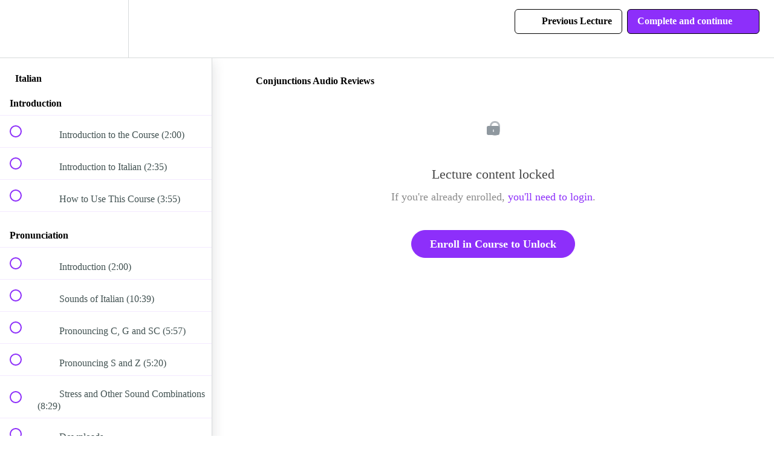

--- FILE ---
content_type: text/html; charset=utf-8
request_url: https://linguisticator.com/courses/4411/lectures/618283
body_size: 39651
content:
<!DOCTYPE html>
<html>
  <head>
    <script src="https://releases.transloadit.com/uppy/v4.18.0/uppy.min.js"></script><link rel="stylesheet" href="https://releases.transloadit.com/uppy/v4.18.0/uppy.min.css" />
    <link href='https://static-media.hotmart.com/rvYI6W1mKrXoGu_K_bmrmW5wdFQ=/32x32/https://uploads.teachablecdn.com/attachments/V3lo69tnR2CZuWfID3oq_favicon-96x96.png' rel='icon' type='image/png'>

<link href='https://static-media.hotmart.com/TV5T0VD4loTPISwOQZVcbfqbu4o=/72x72/https://uploads.teachablecdn.com/attachments/V3lo69tnR2CZuWfID3oq_favicon-96x96.png' rel='apple-touch-icon' type='image/png'>

<link href='https://static-media.hotmart.com/9Ki5XtuUjnijBtoWPt417LTpzWA=/144x144/https://uploads.teachablecdn.com/attachments/V3lo69tnR2CZuWfID3oq_favicon-96x96.png' rel='apple-touch-icon' type='image/png'>

<link href='https://static-media.hotmart.com/ONPdyraO0uOYmlQOwf8ZitkVS7A=/320x345/https://uploads.teachablecdn.com/attachments/HdyovHkwRaWPkt9XmOB6_mountains-863048_1280.jpg' rel='apple-touch-startup-image' type='image/png'>

<link href='https://static-media.hotmart.com/0P9V0V9-GmbUSgHxFEkDkYZ-uJg=/640x690/https://uploads.teachablecdn.com/attachments/HdyovHkwRaWPkt9XmOB6_mountains-863048_1280.jpg' rel='apple-touch-startup-image' type='image/png'>

<meta name='apple-mobile-web-app-capable' content='yes' />
<meta charset="UTF-8">
<meta name="csrf-param" content="authenticity_token" />
<meta name="csrf-token" content="46B173BvCGD_4Oy-i0p1ObZXknLyd8ySwMBrJ5Dwj7uL8A00tZG20H_8O6PFibjys1LhHiUEeYLqI99MLv-xaw" />
<link rel="stylesheet" href="https://fedora.teachablecdn.com/assets/bootstrap-748e653be2be27c8e709ced95eab64a05c870fcc9544b56e33dfe1a9a539317d.css" data-turbolinks-track="true" /><link href="https://teachable-themeable.learning.teachable.com/themecss/production/base.css?_=c56959d8ddeb&amp;brand_course_heading=%23ffffff&amp;brand_danger=%23bf4141&amp;brand_heading=%232b3636&amp;brand_homepage_heading=%23000000&amp;brand_info=%23613c3c&amp;brand_navbar_fixed_text=%23000000&amp;brand_navbar_text=%23000000&amp;brand_primary=%23ffffff&amp;brand_secondary=%238d2ffa&amp;brand_success=%238d33d4&amp;brand_text=%232b3636&amp;brand_warning=%239c4949&amp;font=Lato&amp;logged_out_homepage_background_image_overlay=0.0&amp;logged_out_homepage_background_image_url=https%3A%2F%2Fuploads.teachablecdn.com%2Fattachments%2FHdyovHkwRaWPkt9XmOB6_mountains-863048_1280.jpg&amp;show_login=true&amp;show_signup=true" rel="stylesheet" data-turbolinks-track="true"></link>
<title>Conjunctions Audio Reviews | Linguisticator</title>
<meta name="description" content="Full course in Italian grammar and vocabulary. Core and Memory Courses included – $35 / £27 per month (+ VAT if applicable)">
<link rel="canonical" href="https://linguisticator.com/courses/4411/lectures/618283">
<meta property="og:description" content="Full course in Italian grammar and vocabulary. Core and Memory Courses included – $35 / £27 per month (+ VAT if applicable)">
<meta property="og:image" content="https://d2vvqscadf4c1f.cloudfront.net/dNdOxbXDT4u4y2qPXOSI_ItalianCourseImage.jpg">
<meta property="og:title" content="Conjunctions Audio Reviews">
<meta property="og:type" content="website">
<meta property="og:url" content="https://linguisticator.com/courses/4411/lectures/618283">
<meta name="twitter:card" content="summary_large_image">
<meta name="twitter:site" content="@Linguisticator">
<meta name="brand_video_player_color" content="#09A59A">
<meta name="site_title" content="Linguisticator">
<style></style>
<script src='//fast.wistia.com/assets/external/E-v1.js'></script>
<script
  src='https://www.recaptcha.net/recaptcha/api.js'
  async
  defer></script>



      <meta name="asset_host" content="https://fedora.teachablecdn.com">
     <script>
  (function () {
    const origCreateElement = Document.prototype.createElement;
    Document.prototype.createElement = function () {
      const el = origCreateElement.apply(this, arguments);
      if (arguments[0].toLowerCase() === "video") {
        const observer = new MutationObserver(() => {
          if (
            el.src &&
            el.src.startsWith("data:video") &&
            el.autoplay &&
            el.style.display === "none"
          ) {
            el.removeAttribute("autoplay");
            el.autoplay = false;
            el.style.display = "none";
            observer.disconnect();
          }
        });
        observer.observe(el, {
          attributes: true,
          attributeFilter: ["src", "autoplay", "style"],
        });
      }
      return el;
    };
  })();
</script>
<script src="https://fedora.teachablecdn.com/packs/student-globals--1463f1f1bdf1bb9a431c.js"></script><script src="https://fedora.teachablecdn.com/packs/student-legacy--38db0977d3748059802d.js"></script><script src="https://fedora.teachablecdn.com/packs/student--e4ea9b8f25228072afe8.js"></script>
<meta id='iris-url' data-iris-url=https://eventable.internal.teachable.com />
<script type="text/javascript">
  window.heap=window.heap||[],heap.load=function(e,t){window.heap.appid=e,window.heap.config=t=t||{};var r=document.createElement("script");r.type="text/javascript",r.async=!0,r.src="https://cdn.heapanalytics.com/js/heap-"+e+".js";var a=document.getElementsByTagName("script")[0];a.parentNode.insertBefore(r,a);for(var n=function(e){return function(){heap.push([e].concat(Array.prototype.slice.call(arguments,0)))}},p=["addEventProperties","addUserProperties","clearEventProperties","identify","resetIdentity","removeEventProperty","setEventProperties","track","unsetEventProperty"],o=0;o<p.length;o++)heap[p[o]]=n(p[o])},heap.load("318805607");
  window.heapShouldTrackUser = true;
</script>


<script type="text/javascript">
  var _user_id = ''; // Set to the user's ID, username, or email address, or '' if not yet known.
  var _session_id = '3fdfc0c44a609d5afc4312f1748bc34a'; // Set to a unique session ID for the visitor's current browsing session.

  var _sift = window._sift = window._sift || [];
  _sift.push(['_setAccount', '2e541754ec']);
  _sift.push(['_setUserId', _user_id]);
  _sift.push(['_setSessionId', _session_id]);
  _sift.push(['_trackPageview']);

  (function() {
    function ls() {
      var e = document.createElement('script');
      e.src = 'https://cdn.sift.com/s.js';
      document.body.appendChild(e);
    }
    if (window.attachEvent) {
      window.attachEvent('onload', ls);
    } else {
      window.addEventListener('load', ls, false);
    }
  })();
</script>


<!-- Google Tag Manager -->
<script>(function(w,d,s,l,i){w[l]=w[l]||[];w[l].push({'gtm.start':
new Date().getTime(),event:'gtm.js'});var f=d.getElementsByTagName(s)[0],
j=d.createElement(s),dl=l!='dataLayer'?'&l='+l:'';j.async=true;j.src=
'https://www.googletagmanager.com/gtm.js?id='+i+dl;f.parentNode.insertBefore(j,f);
})(window,document,'script','dataLayer','GTM-K3J4G9');</script>
<!-- End Google Tag Manager -->

<script src="https://www.googleoptimize.com/optimize.js?id=OPT-T83ZDTH"></script>




<!-- Google tag (gtag.js) -->
<script async src="https://www.googletagmanager.com/gtag/js?id=G-SL8LSCXHSV"></script>
<script>
  window.dataLayer = window.dataLayer || [];
  function gtag(){dataLayer.push(arguments);}
  gtag('js', new Date());

  gtag('config', 'G-SL8LSCXHSV', {
    'user_id': '',
    'school_id': '690',
    'school_domain': 'linguisticator.com'
  });
</script>



<meta http-equiv="X-UA-Compatible" content="IE=edge">
<script type="text/javascript">window.NREUM||(NREUM={});NREUM.info={"beacon":"bam.nr-data.net","errorBeacon":"bam.nr-data.net","licenseKey":"NRBR-08e3a2ada38dc55a529","applicationID":"1065060701","transactionName":"dAxdTUFZXVQEQh0JAFQXRktWRR5LCV9F","queueTime":0,"applicationTime":309,"agent":""}</script>
<script type="text/javascript">(window.NREUM||(NREUM={})).init={privacy:{cookies_enabled:true},ajax:{deny_list:["bam.nr-data.net"]},feature_flags:["soft_nav"],distributed_tracing:{enabled:true}};(window.NREUM||(NREUM={})).loader_config={agentID:"1103368432",accountID:"4102727",trustKey:"27503",xpid:"UAcHU1FRDxABVFdXBwcHUVQA",licenseKey:"NRBR-08e3a2ada38dc55a529",applicationID:"1065060701",browserID:"1103368432"};;/*! For license information please see nr-loader-spa-1.308.0.min.js.LICENSE.txt */
(()=>{var e,t,r={384:(e,t,r)=>{"use strict";r.d(t,{NT:()=>a,US:()=>u,Zm:()=>o,bQ:()=>d,dV:()=>c,pV:()=>l});var n=r(6154),i=r(1863),s=r(1910);const a={beacon:"bam.nr-data.net",errorBeacon:"bam.nr-data.net"};function o(){return n.gm.NREUM||(n.gm.NREUM={}),void 0===n.gm.newrelic&&(n.gm.newrelic=n.gm.NREUM),n.gm.NREUM}function c(){let e=o();return e.o||(e.o={ST:n.gm.setTimeout,SI:n.gm.setImmediate||n.gm.setInterval,CT:n.gm.clearTimeout,XHR:n.gm.XMLHttpRequest,REQ:n.gm.Request,EV:n.gm.Event,PR:n.gm.Promise,MO:n.gm.MutationObserver,FETCH:n.gm.fetch,WS:n.gm.WebSocket},(0,s.i)(...Object.values(e.o))),e}function d(e,t){let r=o();r.initializedAgents??={},t.initializedAt={ms:(0,i.t)(),date:new Date},r.initializedAgents[e]=t}function u(e,t){o()[e]=t}function l(){return function(){let e=o();const t=e.info||{};e.info={beacon:a.beacon,errorBeacon:a.errorBeacon,...t}}(),function(){let e=o();const t=e.init||{};e.init={...t}}(),c(),function(){let e=o();const t=e.loader_config||{};e.loader_config={...t}}(),o()}},782:(e,t,r)=>{"use strict";r.d(t,{T:()=>n});const n=r(860).K7.pageViewTiming},860:(e,t,r)=>{"use strict";r.d(t,{$J:()=>u,K7:()=>c,P3:()=>d,XX:()=>i,Yy:()=>o,df:()=>s,qY:()=>n,v4:()=>a});const n="events",i="jserrors",s="browser/blobs",a="rum",o="browser/logs",c={ajax:"ajax",genericEvents:"generic_events",jserrors:i,logging:"logging",metrics:"metrics",pageAction:"page_action",pageViewEvent:"page_view_event",pageViewTiming:"page_view_timing",sessionReplay:"session_replay",sessionTrace:"session_trace",softNav:"soft_navigations",spa:"spa"},d={[c.pageViewEvent]:1,[c.pageViewTiming]:2,[c.metrics]:3,[c.jserrors]:4,[c.spa]:5,[c.ajax]:6,[c.sessionTrace]:7,[c.softNav]:8,[c.sessionReplay]:9,[c.logging]:10,[c.genericEvents]:11},u={[c.pageViewEvent]:a,[c.pageViewTiming]:n,[c.ajax]:n,[c.spa]:n,[c.softNav]:n,[c.metrics]:i,[c.jserrors]:i,[c.sessionTrace]:s,[c.sessionReplay]:s,[c.logging]:o,[c.genericEvents]:"ins"}},944:(e,t,r)=>{"use strict";r.d(t,{R:()=>i});var n=r(3241);function i(e,t){"function"==typeof console.debug&&(console.debug("New Relic Warning: https://github.com/newrelic/newrelic-browser-agent/blob/main/docs/warning-codes.md#".concat(e),t),(0,n.W)({agentIdentifier:null,drained:null,type:"data",name:"warn",feature:"warn",data:{code:e,secondary:t}}))}},993:(e,t,r)=>{"use strict";r.d(t,{A$:()=>s,ET:()=>a,TZ:()=>o,p_:()=>i});var n=r(860);const i={ERROR:"ERROR",WARN:"WARN",INFO:"INFO",DEBUG:"DEBUG",TRACE:"TRACE"},s={OFF:0,ERROR:1,WARN:2,INFO:3,DEBUG:4,TRACE:5},a="log",o=n.K7.logging},1541:(e,t,r)=>{"use strict";r.d(t,{U:()=>i,f:()=>n});const n={MFE:"MFE",BA:"BA"};function i(e,t){if(2!==t?.harvestEndpointVersion)return{};const r=t.agentRef.runtime.appMetadata.agents[0].entityGuid;return e?{"source.id":e.id,"source.name":e.name,"source.type":e.type,"parent.id":e.parent?.id||r,"parent.type":e.parent?.type||n.BA}:{"entity.guid":r,appId:t.agentRef.info.applicationID}}},1687:(e,t,r)=>{"use strict";r.d(t,{Ak:()=>d,Ze:()=>h,x3:()=>u});var n=r(3241),i=r(7836),s=r(3606),a=r(860),o=r(2646);const c={};function d(e,t){const r={staged:!1,priority:a.P3[t]||0};l(e),c[e].get(t)||c[e].set(t,r)}function u(e,t){e&&c[e]&&(c[e].get(t)&&c[e].delete(t),p(e,t,!1),c[e].size&&f(e))}function l(e){if(!e)throw new Error("agentIdentifier required");c[e]||(c[e]=new Map)}function h(e="",t="feature",r=!1){if(l(e),!e||!c[e].get(t)||r)return p(e,t);c[e].get(t).staged=!0,f(e)}function f(e){const t=Array.from(c[e]);t.every(([e,t])=>t.staged)&&(t.sort((e,t)=>e[1].priority-t[1].priority),t.forEach(([t])=>{c[e].delete(t),p(e,t)}))}function p(e,t,r=!0){const a=e?i.ee.get(e):i.ee,c=s.i.handlers;if(!a.aborted&&a.backlog&&c){if((0,n.W)({agentIdentifier:e,type:"lifecycle",name:"drain",feature:t}),r){const e=a.backlog[t],r=c[t];if(r){for(let t=0;e&&t<e.length;++t)g(e[t],r);Object.entries(r).forEach(([e,t])=>{Object.values(t||{}).forEach(t=>{t[0]?.on&&t[0]?.context()instanceof o.y&&t[0].on(e,t[1])})})}}a.isolatedBacklog||delete c[t],a.backlog[t]=null,a.emit("drain-"+t,[])}}function g(e,t){var r=e[1];Object.values(t[r]||{}).forEach(t=>{var r=e[0];if(t[0]===r){var n=t[1],i=e[3],s=e[2];n.apply(i,s)}})}},1738:(e,t,r)=>{"use strict";r.d(t,{U:()=>f,Y:()=>h});var n=r(3241),i=r(9908),s=r(1863),a=r(944),o=r(5701),c=r(3969),d=r(8362),u=r(860),l=r(4261);function h(e,t,r,s){const h=s||r;!h||h[e]&&h[e]!==d.d.prototype[e]||(h[e]=function(){(0,i.p)(c.xV,["API/"+e+"/called"],void 0,u.K7.metrics,r.ee),(0,n.W)({agentIdentifier:r.agentIdentifier,drained:!!o.B?.[r.agentIdentifier],type:"data",name:"api",feature:l.Pl+e,data:{}});try{return t.apply(this,arguments)}catch(e){(0,a.R)(23,e)}})}function f(e,t,r,n,a){const o=e.info;null===r?delete o.jsAttributes[t]:o.jsAttributes[t]=r,(a||null===r)&&(0,i.p)(l.Pl+n,[(0,s.t)(),t,r],void 0,"session",e.ee)}},1741:(e,t,r)=>{"use strict";r.d(t,{W:()=>s});var n=r(944),i=r(4261);class s{#e(e,...t){if(this[e]!==s.prototype[e])return this[e](...t);(0,n.R)(35,e)}addPageAction(e,t){return this.#e(i.hG,e,t)}register(e){return this.#e(i.eY,e)}recordCustomEvent(e,t){return this.#e(i.fF,e,t)}setPageViewName(e,t){return this.#e(i.Fw,e,t)}setCustomAttribute(e,t,r){return this.#e(i.cD,e,t,r)}noticeError(e,t){return this.#e(i.o5,e,t)}setUserId(e,t=!1){return this.#e(i.Dl,e,t)}setApplicationVersion(e){return this.#e(i.nb,e)}setErrorHandler(e){return this.#e(i.bt,e)}addRelease(e,t){return this.#e(i.k6,e,t)}log(e,t){return this.#e(i.$9,e,t)}start(){return this.#e(i.d3)}finished(e){return this.#e(i.BL,e)}recordReplay(){return this.#e(i.CH)}pauseReplay(){return this.#e(i.Tb)}addToTrace(e){return this.#e(i.U2,e)}setCurrentRouteName(e){return this.#e(i.PA,e)}interaction(e){return this.#e(i.dT,e)}wrapLogger(e,t,r){return this.#e(i.Wb,e,t,r)}measure(e,t){return this.#e(i.V1,e,t)}consent(e){return this.#e(i.Pv,e)}}},1863:(e,t,r)=>{"use strict";function n(){return Math.floor(performance.now())}r.d(t,{t:()=>n})},1910:(e,t,r)=>{"use strict";r.d(t,{i:()=>s});var n=r(944);const i=new Map;function s(...e){return e.every(e=>{if(i.has(e))return i.get(e);const t="function"==typeof e?e.toString():"",r=t.includes("[native code]"),s=t.includes("nrWrapper");return r||s||(0,n.R)(64,e?.name||t),i.set(e,r),r})}},2555:(e,t,r)=>{"use strict";r.d(t,{D:()=>o,f:()=>a});var n=r(384),i=r(8122);const s={beacon:n.NT.beacon,errorBeacon:n.NT.errorBeacon,licenseKey:void 0,applicationID:void 0,sa:void 0,queueTime:void 0,applicationTime:void 0,ttGuid:void 0,user:void 0,account:void 0,product:void 0,extra:void 0,jsAttributes:{},userAttributes:void 0,atts:void 0,transactionName:void 0,tNamePlain:void 0};function a(e){try{return!!e.licenseKey&&!!e.errorBeacon&&!!e.applicationID}catch(e){return!1}}const o=e=>(0,i.a)(e,s)},2614:(e,t,r)=>{"use strict";r.d(t,{BB:()=>a,H3:()=>n,g:()=>d,iL:()=>c,tS:()=>o,uh:()=>i,wk:()=>s});const n="NRBA",i="SESSION",s=144e5,a=18e5,o={STARTED:"session-started",PAUSE:"session-pause",RESET:"session-reset",RESUME:"session-resume",UPDATE:"session-update"},c={SAME_TAB:"same-tab",CROSS_TAB:"cross-tab"},d={OFF:0,FULL:1,ERROR:2}},2646:(e,t,r)=>{"use strict";r.d(t,{y:()=>n});class n{constructor(e){this.contextId=e}}},2843:(e,t,r)=>{"use strict";r.d(t,{G:()=>s,u:()=>i});var n=r(3878);function i(e,t=!1,r,i){(0,n.DD)("visibilitychange",function(){if(t)return void("hidden"===document.visibilityState&&e());e(document.visibilityState)},r,i)}function s(e,t,r){(0,n.sp)("pagehide",e,t,r)}},3241:(e,t,r)=>{"use strict";r.d(t,{W:()=>s});var n=r(6154);const i="newrelic";function s(e={}){try{n.gm.dispatchEvent(new CustomEvent(i,{detail:e}))}catch(e){}}},3304:(e,t,r)=>{"use strict";r.d(t,{A:()=>s});var n=r(7836);const i=()=>{const e=new WeakSet;return(t,r)=>{if("object"==typeof r&&null!==r){if(e.has(r))return;e.add(r)}return r}};function s(e){try{return JSON.stringify(e,i())??""}catch(e){try{n.ee.emit("internal-error",[e])}catch(e){}return""}}},3333:(e,t,r)=>{"use strict";r.d(t,{$v:()=>u,TZ:()=>n,Xh:()=>c,Zp:()=>i,kd:()=>d,mq:()=>o,nf:()=>a,qN:()=>s});const n=r(860).K7.genericEvents,i=["auxclick","click","copy","keydown","paste","scrollend"],s=["focus","blur"],a=4,o=1e3,c=2e3,d=["PageAction","UserAction","BrowserPerformance"],u={RESOURCES:"experimental.resources",REGISTER:"register"}},3434:(e,t,r)=>{"use strict";r.d(t,{Jt:()=>s,YM:()=>d});var n=r(7836),i=r(5607);const s="nr@original:".concat(i.W),a=50;var o=Object.prototype.hasOwnProperty,c=!1;function d(e,t){return e||(e=n.ee),r.inPlace=function(e,t,n,i,s){n||(n="");const a="-"===n.charAt(0);for(let o=0;o<t.length;o++){const c=t[o],d=e[c];l(d)||(e[c]=r(d,a?c+n:n,i,c,s))}},r.flag=s,r;function r(t,r,n,c,d){return l(t)?t:(r||(r=""),nrWrapper[s]=t,function(e,t,r){if(Object.defineProperty&&Object.keys)try{return Object.keys(e).forEach(function(r){Object.defineProperty(t,r,{get:function(){return e[r]},set:function(t){return e[r]=t,t}})}),t}catch(e){u([e],r)}for(var n in e)o.call(e,n)&&(t[n]=e[n])}(t,nrWrapper,e),nrWrapper);function nrWrapper(){var s,o,l,h;let f;try{o=this,s=[...arguments],l="function"==typeof n?n(s,o):n||{}}catch(t){u([t,"",[s,o,c],l],e)}i(r+"start",[s,o,c],l,d);const p=performance.now();let g;try{return h=t.apply(o,s),g=performance.now(),h}catch(e){throw g=performance.now(),i(r+"err",[s,o,e],l,d),f=e,f}finally{const e=g-p,t={start:p,end:g,duration:e,isLongTask:e>=a,methodName:c,thrownError:f};t.isLongTask&&i("long-task",[t,o],l,d),i(r+"end",[s,o,h],l,d)}}}function i(r,n,i,s){if(!c||t){var a=c;c=!0;try{e.emit(r,n,i,t,s)}catch(t){u([t,r,n,i],e)}c=a}}}function u(e,t){t||(t=n.ee);try{t.emit("internal-error",e)}catch(e){}}function l(e){return!(e&&"function"==typeof e&&e.apply&&!e[s])}},3606:(e,t,r)=>{"use strict";r.d(t,{i:()=>s});var n=r(9908);s.on=a;var i=s.handlers={};function s(e,t,r,s){a(s||n.d,i,e,t,r)}function a(e,t,r,i,s){s||(s="feature"),e||(e=n.d);var a=t[s]=t[s]||{};(a[r]=a[r]||[]).push([e,i])}},3738:(e,t,r)=>{"use strict";r.d(t,{He:()=>i,Kp:()=>o,Lc:()=>d,Rz:()=>u,TZ:()=>n,bD:()=>s,d3:()=>a,jx:()=>l,sl:()=>h,uP:()=>c});const n=r(860).K7.sessionTrace,i="bstResource",s="resource",a="-start",o="-end",c="fn"+a,d="fn"+o,u="pushState",l=1e3,h=3e4},3785:(e,t,r)=>{"use strict";r.d(t,{R:()=>c,b:()=>d});var n=r(9908),i=r(1863),s=r(860),a=r(3969),o=r(993);function c(e,t,r={},c=o.p_.INFO,d=!0,u,l=(0,i.t)()){(0,n.p)(a.xV,["API/logging/".concat(c.toLowerCase(),"/called")],void 0,s.K7.metrics,e),(0,n.p)(o.ET,[l,t,r,c,d,u],void 0,s.K7.logging,e)}function d(e){return"string"==typeof e&&Object.values(o.p_).some(t=>t===e.toUpperCase().trim())}},3878:(e,t,r)=>{"use strict";function n(e,t){return{capture:e,passive:!1,signal:t}}function i(e,t,r=!1,i){window.addEventListener(e,t,n(r,i))}function s(e,t,r=!1,i){document.addEventListener(e,t,n(r,i))}r.d(t,{DD:()=>s,jT:()=>n,sp:()=>i})},3962:(e,t,r)=>{"use strict";r.d(t,{AM:()=>a,O2:()=>l,OV:()=>s,Qu:()=>h,TZ:()=>c,ih:()=>f,pP:()=>o,t1:()=>u,tC:()=>i,wD:()=>d});var n=r(860);const i=["click","keydown","submit"],s="popstate",a="api",o="initialPageLoad",c=n.K7.softNav,d=5e3,u=500,l={INITIAL_PAGE_LOAD:"",ROUTE_CHANGE:1,UNSPECIFIED:2},h={INTERACTION:1,AJAX:2,CUSTOM_END:3,CUSTOM_TRACER:4},f={IP:"in progress",PF:"pending finish",FIN:"finished",CAN:"cancelled"}},3969:(e,t,r)=>{"use strict";r.d(t,{TZ:()=>n,XG:()=>o,rs:()=>i,xV:()=>a,z_:()=>s});const n=r(860).K7.metrics,i="sm",s="cm",a="storeSupportabilityMetrics",o="storeEventMetrics"},4234:(e,t,r)=>{"use strict";r.d(t,{W:()=>s});var n=r(7836),i=r(1687);class s{constructor(e,t){this.agentIdentifier=e,this.ee=n.ee.get(e),this.featureName=t,this.blocked=!1}deregisterDrain(){(0,i.x3)(this.agentIdentifier,this.featureName)}}},4261:(e,t,r)=>{"use strict";r.d(t,{$9:()=>u,BL:()=>c,CH:()=>p,Dl:()=>R,Fw:()=>w,PA:()=>v,Pl:()=>n,Pv:()=>A,Tb:()=>h,U2:()=>a,V1:()=>E,Wb:()=>T,bt:()=>y,cD:()=>b,d3:()=>x,dT:()=>d,eY:()=>g,fF:()=>f,hG:()=>s,hw:()=>i,k6:()=>o,nb:()=>m,o5:()=>l});const n="api-",i=n+"ixn-",s="addPageAction",a="addToTrace",o="addRelease",c="finished",d="interaction",u="log",l="noticeError",h="pauseReplay",f="recordCustomEvent",p="recordReplay",g="register",m="setApplicationVersion",v="setCurrentRouteName",b="setCustomAttribute",y="setErrorHandler",w="setPageViewName",R="setUserId",x="start",T="wrapLogger",E="measure",A="consent"},5205:(e,t,r)=>{"use strict";r.d(t,{j:()=>S});var n=r(384),i=r(1741);var s=r(2555),a=r(3333);const o=e=>{if(!e||"string"!=typeof e)return!1;try{document.createDocumentFragment().querySelector(e)}catch{return!1}return!0};var c=r(2614),d=r(944),u=r(8122);const l="[data-nr-mask]",h=e=>(0,u.a)(e,(()=>{const e={feature_flags:[],experimental:{allow_registered_children:!1,resources:!1},mask_selector:"*",block_selector:"[data-nr-block]",mask_input_options:{color:!1,date:!1,"datetime-local":!1,email:!1,month:!1,number:!1,range:!1,search:!1,tel:!1,text:!1,time:!1,url:!1,week:!1,textarea:!1,select:!1,password:!0}};return{ajax:{deny_list:void 0,block_internal:!0,enabled:!0,autoStart:!0},api:{get allow_registered_children(){return e.feature_flags.includes(a.$v.REGISTER)||e.experimental.allow_registered_children},set allow_registered_children(t){e.experimental.allow_registered_children=t},duplicate_registered_data:!1},browser_consent_mode:{enabled:!1},distributed_tracing:{enabled:void 0,exclude_newrelic_header:void 0,cors_use_newrelic_header:void 0,cors_use_tracecontext_headers:void 0,allowed_origins:void 0},get feature_flags(){return e.feature_flags},set feature_flags(t){e.feature_flags=t},generic_events:{enabled:!0,autoStart:!0},harvest:{interval:30},jserrors:{enabled:!0,autoStart:!0},logging:{enabled:!0,autoStart:!0},metrics:{enabled:!0,autoStart:!0},obfuscate:void 0,page_action:{enabled:!0},page_view_event:{enabled:!0,autoStart:!0},page_view_timing:{enabled:!0,autoStart:!0},performance:{capture_marks:!1,capture_measures:!1,capture_detail:!0,resources:{get enabled(){return e.feature_flags.includes(a.$v.RESOURCES)||e.experimental.resources},set enabled(t){e.experimental.resources=t},asset_types:[],first_party_domains:[],ignore_newrelic:!0}},privacy:{cookies_enabled:!0},proxy:{assets:void 0,beacon:void 0},session:{expiresMs:c.wk,inactiveMs:c.BB},session_replay:{autoStart:!0,enabled:!1,preload:!1,sampling_rate:10,error_sampling_rate:100,collect_fonts:!1,inline_images:!1,fix_stylesheets:!0,mask_all_inputs:!0,get mask_text_selector(){return e.mask_selector},set mask_text_selector(t){o(t)?e.mask_selector="".concat(t,",").concat(l):""===t||null===t?e.mask_selector=l:(0,d.R)(5,t)},get block_class(){return"nr-block"},get ignore_class(){return"nr-ignore"},get mask_text_class(){return"nr-mask"},get block_selector(){return e.block_selector},set block_selector(t){o(t)?e.block_selector+=",".concat(t):""!==t&&(0,d.R)(6,t)},get mask_input_options(){return e.mask_input_options},set mask_input_options(t){t&&"object"==typeof t?e.mask_input_options={...t,password:!0}:(0,d.R)(7,t)}},session_trace:{enabled:!0,autoStart:!0},soft_navigations:{enabled:!0,autoStart:!0},spa:{enabled:!0,autoStart:!0},ssl:void 0,user_actions:{enabled:!0,elementAttributes:["id","className","tagName","type"]}}})());var f=r(6154),p=r(9324);let g=0;const m={buildEnv:p.F3,distMethod:p.Xs,version:p.xv,originTime:f.WN},v={consented:!1},b={appMetadata:{},get consented(){return this.session?.state?.consent||v.consented},set consented(e){v.consented=e},customTransaction:void 0,denyList:void 0,disabled:!1,harvester:void 0,isolatedBacklog:!1,isRecording:!1,loaderType:void 0,maxBytes:3e4,obfuscator:void 0,onerror:void 0,ptid:void 0,releaseIds:{},session:void 0,timeKeeper:void 0,registeredEntities:[],jsAttributesMetadata:{bytes:0},get harvestCount(){return++g}},y=e=>{const t=(0,u.a)(e,b),r=Object.keys(m).reduce((e,t)=>(e[t]={value:m[t],writable:!1,configurable:!0,enumerable:!0},e),{});return Object.defineProperties(t,r)};var w=r(5701);const R=e=>{const t=e.startsWith("http");e+="/",r.p=t?e:"https://"+e};var x=r(7836),T=r(3241);const E={accountID:void 0,trustKey:void 0,agentID:void 0,licenseKey:void 0,applicationID:void 0,xpid:void 0},A=e=>(0,u.a)(e,E),_=new Set;function S(e,t={},r,a){let{init:o,info:c,loader_config:d,runtime:u={},exposed:l=!0}=t;if(!c){const e=(0,n.pV)();o=e.init,c=e.info,d=e.loader_config}e.init=h(o||{}),e.loader_config=A(d||{}),c.jsAttributes??={},f.bv&&(c.jsAttributes.isWorker=!0),e.info=(0,s.D)(c);const p=e.init,g=[c.beacon,c.errorBeacon];_.has(e.agentIdentifier)||(p.proxy.assets&&(R(p.proxy.assets),g.push(p.proxy.assets)),p.proxy.beacon&&g.push(p.proxy.beacon),e.beacons=[...g],function(e){const t=(0,n.pV)();Object.getOwnPropertyNames(i.W.prototype).forEach(r=>{const n=i.W.prototype[r];if("function"!=typeof n||"constructor"===n)return;let s=t[r];e[r]&&!1!==e.exposed&&"micro-agent"!==e.runtime?.loaderType&&(t[r]=(...t)=>{const n=e[r](...t);return s?s(...t):n})})}(e),(0,n.US)("activatedFeatures",w.B)),u.denyList=[...p.ajax.deny_list||[],...p.ajax.block_internal?g:[]],u.ptid=e.agentIdentifier,u.loaderType=r,e.runtime=y(u),_.has(e.agentIdentifier)||(e.ee=x.ee.get(e.agentIdentifier),e.exposed=l,(0,T.W)({agentIdentifier:e.agentIdentifier,drained:!!w.B?.[e.agentIdentifier],type:"lifecycle",name:"initialize",feature:void 0,data:e.config})),_.add(e.agentIdentifier)}},5270:(e,t,r)=>{"use strict";r.d(t,{Aw:()=>a,SR:()=>s,rF:()=>o});var n=r(384),i=r(7767);function s(e){return!!(0,n.dV)().o.MO&&(0,i.V)(e)&&!0===e?.session_trace.enabled}function a(e){return!0===e?.session_replay.preload&&s(e)}function o(e,t){try{if("string"==typeof t?.type){if("password"===t.type.toLowerCase())return"*".repeat(e?.length||0);if(void 0!==t?.dataset?.nrUnmask||t?.classList?.contains("nr-unmask"))return e}}catch(e){}return"string"==typeof e?e.replace(/[\S]/g,"*"):"*".repeat(e?.length||0)}},5289:(e,t,r)=>{"use strict";r.d(t,{GG:()=>a,Qr:()=>c,sB:()=>o});var n=r(3878),i=r(6389);function s(){return"undefined"==typeof document||"complete"===document.readyState}function a(e,t){if(s())return e();const r=(0,i.J)(e),a=setInterval(()=>{s()&&(clearInterval(a),r())},500);(0,n.sp)("load",r,t)}function o(e){if(s())return e();(0,n.DD)("DOMContentLoaded",e)}function c(e){if(s())return e();(0,n.sp)("popstate",e)}},5607:(e,t,r)=>{"use strict";r.d(t,{W:()=>n});const n=(0,r(9566).bz)()},5701:(e,t,r)=>{"use strict";r.d(t,{B:()=>s,t:()=>a});var n=r(3241);const i=new Set,s={};function a(e,t){const r=t.agentIdentifier;s[r]??={},e&&"object"==typeof e&&(i.has(r)||(t.ee.emit("rumresp",[e]),s[r]=e,i.add(r),(0,n.W)({agentIdentifier:r,loaded:!0,drained:!0,type:"lifecycle",name:"load",feature:void 0,data:e})))}},6154:(e,t,r)=>{"use strict";r.d(t,{OF:()=>d,RI:()=>i,WN:()=>h,bv:()=>s,eN:()=>f,gm:()=>a,lR:()=>l,m:()=>c,mw:()=>o,sb:()=>u});var n=r(1863);const i="undefined"!=typeof window&&!!window.document,s="undefined"!=typeof WorkerGlobalScope&&("undefined"!=typeof self&&self instanceof WorkerGlobalScope&&self.navigator instanceof WorkerNavigator||"undefined"!=typeof globalThis&&globalThis instanceof WorkerGlobalScope&&globalThis.navigator instanceof WorkerNavigator),a=i?window:"undefined"!=typeof WorkerGlobalScope&&("undefined"!=typeof self&&self instanceof WorkerGlobalScope&&self||"undefined"!=typeof globalThis&&globalThis instanceof WorkerGlobalScope&&globalThis),o=Boolean("hidden"===a?.document?.visibilityState),c=""+a?.location,d=/iPad|iPhone|iPod/.test(a.navigator?.userAgent),u=d&&"undefined"==typeof SharedWorker,l=(()=>{const e=a.navigator?.userAgent?.match(/Firefox[/\s](\d+\.\d+)/);return Array.isArray(e)&&e.length>=2?+e[1]:0})(),h=Date.now()-(0,n.t)(),f=()=>"undefined"!=typeof PerformanceNavigationTiming&&a?.performance?.getEntriesByType("navigation")?.[0]?.responseStart},6344:(e,t,r)=>{"use strict";r.d(t,{BB:()=>u,Qb:()=>l,TZ:()=>i,Ug:()=>a,Vh:()=>s,_s:()=>o,bc:()=>d,yP:()=>c});var n=r(2614);const i=r(860).K7.sessionReplay,s="errorDuringReplay",a=.12,o={DomContentLoaded:0,Load:1,FullSnapshot:2,IncrementalSnapshot:3,Meta:4,Custom:5},c={[n.g.ERROR]:15e3,[n.g.FULL]:3e5,[n.g.OFF]:0},d={RESET:{message:"Session was reset",sm:"Reset"},IMPORT:{message:"Recorder failed to import",sm:"Import"},TOO_MANY:{message:"429: Too Many Requests",sm:"Too-Many"},TOO_BIG:{message:"Payload was too large",sm:"Too-Big"},CROSS_TAB:{message:"Session Entity was set to OFF on another tab",sm:"Cross-Tab"},ENTITLEMENTS:{message:"Session Replay is not allowed and will not be started",sm:"Entitlement"}},u=5e3,l={API:"api",RESUME:"resume",SWITCH_TO_FULL:"switchToFull",INITIALIZE:"initialize",PRELOAD:"preload"}},6389:(e,t,r)=>{"use strict";function n(e,t=500,r={}){const n=r?.leading||!1;let i;return(...r)=>{n&&void 0===i&&(e.apply(this,r),i=setTimeout(()=>{i=clearTimeout(i)},t)),n||(clearTimeout(i),i=setTimeout(()=>{e.apply(this,r)},t))}}function i(e){let t=!1;return(...r)=>{t||(t=!0,e.apply(this,r))}}r.d(t,{J:()=>i,s:()=>n})},6630:(e,t,r)=>{"use strict";r.d(t,{T:()=>n});const n=r(860).K7.pageViewEvent},6774:(e,t,r)=>{"use strict";r.d(t,{T:()=>n});const n=r(860).K7.jserrors},7295:(e,t,r)=>{"use strict";r.d(t,{Xv:()=>a,gX:()=>i,iW:()=>s});var n=[];function i(e){if(!e||s(e))return!1;if(0===n.length)return!0;if("*"===n[0].hostname)return!1;for(var t=0;t<n.length;t++){var r=n[t];if(r.hostname.test(e.hostname)&&r.pathname.test(e.pathname))return!1}return!0}function s(e){return void 0===e.hostname}function a(e){if(n=[],e&&e.length)for(var t=0;t<e.length;t++){let r=e[t];if(!r)continue;if("*"===r)return void(n=[{hostname:"*"}]);0===r.indexOf("http://")?r=r.substring(7):0===r.indexOf("https://")&&(r=r.substring(8));const i=r.indexOf("/");let s,a;i>0?(s=r.substring(0,i),a=r.substring(i)):(s=r,a="*");let[c]=s.split(":");n.push({hostname:o(c),pathname:o(a,!0)})}}function o(e,t=!1){const r=e.replace(/[.+?^${}()|[\]\\]/g,e=>"\\"+e).replace(/\*/g,".*?");return new RegExp((t?"^":"")+r+"$")}},7485:(e,t,r)=>{"use strict";r.d(t,{D:()=>i});var n=r(6154);function i(e){if(0===(e||"").indexOf("data:"))return{protocol:"data"};try{const t=new URL(e,location.href),r={port:t.port,hostname:t.hostname,pathname:t.pathname,search:t.search,protocol:t.protocol.slice(0,t.protocol.indexOf(":")),sameOrigin:t.protocol===n.gm?.location?.protocol&&t.host===n.gm?.location?.host};return r.port&&""!==r.port||("http:"===t.protocol&&(r.port="80"),"https:"===t.protocol&&(r.port="443")),r.pathname&&""!==r.pathname?r.pathname.startsWith("/")||(r.pathname="/".concat(r.pathname)):r.pathname="/",r}catch(e){return{}}}},7699:(e,t,r)=>{"use strict";r.d(t,{It:()=>s,KC:()=>o,No:()=>i,qh:()=>a});var n=r(860);const i=16e3,s=1e6,a="SESSION_ERROR",o={[n.K7.logging]:!0,[n.K7.genericEvents]:!1,[n.K7.jserrors]:!1,[n.K7.ajax]:!1}},7767:(e,t,r)=>{"use strict";r.d(t,{V:()=>i});var n=r(6154);const i=e=>n.RI&&!0===e?.privacy.cookies_enabled},7836:(e,t,r)=>{"use strict";r.d(t,{P:()=>o,ee:()=>c});var n=r(384),i=r(8990),s=r(2646),a=r(5607);const o="nr@context:".concat(a.W),c=function e(t,r){var n={},a={},u={},l=!1;try{l=16===r.length&&d.initializedAgents?.[r]?.runtime.isolatedBacklog}catch(e){}var h={on:p,addEventListener:p,removeEventListener:function(e,t){var r=n[e];if(!r)return;for(var i=0;i<r.length;i++)r[i]===t&&r.splice(i,1)},emit:function(e,r,n,i,s){!1!==s&&(s=!0);if(c.aborted&&!i)return;t&&s&&t.emit(e,r,n);var o=f(n);g(e).forEach(e=>{e.apply(o,r)});var d=v()[a[e]];d&&d.push([h,e,r,o]);return o},get:m,listeners:g,context:f,buffer:function(e,t){const r=v();if(t=t||"feature",h.aborted)return;Object.entries(e||{}).forEach(([e,n])=>{a[n]=t,t in r||(r[t]=[])})},abort:function(){h._aborted=!0,Object.keys(h.backlog).forEach(e=>{delete h.backlog[e]})},isBuffering:function(e){return!!v()[a[e]]},debugId:r,backlog:l?{}:t&&"object"==typeof t.backlog?t.backlog:{},isolatedBacklog:l};return Object.defineProperty(h,"aborted",{get:()=>{let e=h._aborted||!1;return e||(t&&(e=t.aborted),e)}}),h;function f(e){return e&&e instanceof s.y?e:e?(0,i.I)(e,o,()=>new s.y(o)):new s.y(o)}function p(e,t){n[e]=g(e).concat(t)}function g(e){return n[e]||[]}function m(t){return u[t]=u[t]||e(h,t)}function v(){return h.backlog}}(void 0,"globalEE"),d=(0,n.Zm)();d.ee||(d.ee=c)},8122:(e,t,r)=>{"use strict";r.d(t,{a:()=>i});var n=r(944);function i(e,t){try{if(!e||"object"!=typeof e)return(0,n.R)(3);if(!t||"object"!=typeof t)return(0,n.R)(4);const r=Object.create(Object.getPrototypeOf(t),Object.getOwnPropertyDescriptors(t)),s=0===Object.keys(r).length?e:r;for(let a in s)if(void 0!==e[a])try{if(null===e[a]){r[a]=null;continue}Array.isArray(e[a])&&Array.isArray(t[a])?r[a]=Array.from(new Set([...e[a],...t[a]])):"object"==typeof e[a]&&"object"==typeof t[a]?r[a]=i(e[a],t[a]):r[a]=e[a]}catch(e){r[a]||(0,n.R)(1,e)}return r}catch(e){(0,n.R)(2,e)}}},8139:(e,t,r)=>{"use strict";r.d(t,{u:()=>h});var n=r(7836),i=r(3434),s=r(8990),a=r(6154);const o={},c=a.gm.XMLHttpRequest,d="addEventListener",u="removeEventListener",l="nr@wrapped:".concat(n.P);function h(e){var t=function(e){return(e||n.ee).get("events")}(e);if(o[t.debugId]++)return t;o[t.debugId]=1;var r=(0,i.YM)(t,!0);function h(e){r.inPlace(e,[d,u],"-",p)}function p(e,t){return e[1]}return"getPrototypeOf"in Object&&(a.RI&&f(document,h),c&&f(c.prototype,h),f(a.gm,h)),t.on(d+"-start",function(e,t){var n=e[1];if(null!==n&&("function"==typeof n||"object"==typeof n)&&"newrelic"!==e[0]){var i=(0,s.I)(n,l,function(){var e={object:function(){if("function"!=typeof n.handleEvent)return;return n.handleEvent.apply(n,arguments)},function:n}[typeof n];return e?r(e,"fn-",null,e.name||"anonymous"):n});this.wrapped=e[1]=i}}),t.on(u+"-start",function(e){e[1]=this.wrapped||e[1]}),t}function f(e,t,...r){let n=e;for(;"object"==typeof n&&!Object.prototype.hasOwnProperty.call(n,d);)n=Object.getPrototypeOf(n);n&&t(n,...r)}},8362:(e,t,r)=>{"use strict";r.d(t,{d:()=>s});var n=r(9566),i=r(1741);class s extends i.W{agentIdentifier=(0,n.LA)(16)}},8374:(e,t,r)=>{r.nc=(()=>{try{return document?.currentScript?.nonce}catch(e){}return""})()},8990:(e,t,r)=>{"use strict";r.d(t,{I:()=>i});var n=Object.prototype.hasOwnProperty;function i(e,t,r){if(n.call(e,t))return e[t];var i=r();if(Object.defineProperty&&Object.keys)try{return Object.defineProperty(e,t,{value:i,writable:!0,enumerable:!1}),i}catch(e){}return e[t]=i,i}},9119:(e,t,r)=>{"use strict";r.d(t,{L:()=>s});var n=/([^?#]*)[^#]*(#[^?]*|$).*/,i=/([^?#]*)().*/;function s(e,t){return e?e.replace(t?n:i,"$1$2"):e}},9300:(e,t,r)=>{"use strict";r.d(t,{T:()=>n});const n=r(860).K7.ajax},9324:(e,t,r)=>{"use strict";r.d(t,{AJ:()=>a,F3:()=>i,Xs:()=>s,Yq:()=>o,xv:()=>n});const n="1.308.0",i="PROD",s="CDN",a="@newrelic/rrweb",o="1.0.1"},9566:(e,t,r)=>{"use strict";r.d(t,{LA:()=>o,ZF:()=>c,bz:()=>a,el:()=>d});var n=r(6154);const i="xxxxxxxx-xxxx-4xxx-yxxx-xxxxxxxxxxxx";function s(e,t){return e?15&e[t]:16*Math.random()|0}function a(){const e=n.gm?.crypto||n.gm?.msCrypto;let t,r=0;return e&&e.getRandomValues&&(t=e.getRandomValues(new Uint8Array(30))),i.split("").map(e=>"x"===e?s(t,r++).toString(16):"y"===e?(3&s()|8).toString(16):e).join("")}function o(e){const t=n.gm?.crypto||n.gm?.msCrypto;let r,i=0;t&&t.getRandomValues&&(r=t.getRandomValues(new Uint8Array(e)));const a=[];for(var o=0;o<e;o++)a.push(s(r,i++).toString(16));return a.join("")}function c(){return o(16)}function d(){return o(32)}},9908:(e,t,r)=>{"use strict";r.d(t,{d:()=>n,p:()=>i});var n=r(7836).ee.get("handle");function i(e,t,r,i,s){s?(s.buffer([e],i),s.emit(e,t,r)):(n.buffer([e],i),n.emit(e,t,r))}}},n={};function i(e){var t=n[e];if(void 0!==t)return t.exports;var s=n[e]={exports:{}};return r[e](s,s.exports,i),s.exports}i.m=r,i.d=(e,t)=>{for(var r in t)i.o(t,r)&&!i.o(e,r)&&Object.defineProperty(e,r,{enumerable:!0,get:t[r]})},i.f={},i.e=e=>Promise.all(Object.keys(i.f).reduce((t,r)=>(i.f[r](e,t),t),[])),i.u=e=>({212:"nr-spa-compressor",249:"nr-spa-recorder",478:"nr-spa"}[e]+"-1.308.0.min.js"),i.o=(e,t)=>Object.prototype.hasOwnProperty.call(e,t),e={},t="NRBA-1.308.0.PROD:",i.l=(r,n,s,a)=>{if(e[r])e[r].push(n);else{var o,c;if(void 0!==s)for(var d=document.getElementsByTagName("script"),u=0;u<d.length;u++){var l=d[u];if(l.getAttribute("src")==r||l.getAttribute("data-webpack")==t+s){o=l;break}}if(!o){c=!0;var h={478:"sha512-RSfSVnmHk59T/uIPbdSE0LPeqcEdF4/+XhfJdBuccH5rYMOEZDhFdtnh6X6nJk7hGpzHd9Ujhsy7lZEz/ORYCQ==",249:"sha512-ehJXhmntm85NSqW4MkhfQqmeKFulra3klDyY0OPDUE+sQ3GokHlPh1pmAzuNy//3j4ac6lzIbmXLvGQBMYmrkg==",212:"sha512-B9h4CR46ndKRgMBcK+j67uSR2RCnJfGefU+A7FrgR/k42ovXy5x/MAVFiSvFxuVeEk/pNLgvYGMp1cBSK/G6Fg=="};(o=document.createElement("script")).charset="utf-8",i.nc&&o.setAttribute("nonce",i.nc),o.setAttribute("data-webpack",t+s),o.src=r,0!==o.src.indexOf(window.location.origin+"/")&&(o.crossOrigin="anonymous"),h[a]&&(o.integrity=h[a])}e[r]=[n];var f=(t,n)=>{o.onerror=o.onload=null,clearTimeout(p);var i=e[r];if(delete e[r],o.parentNode&&o.parentNode.removeChild(o),i&&i.forEach(e=>e(n)),t)return t(n)},p=setTimeout(f.bind(null,void 0,{type:"timeout",target:o}),12e4);o.onerror=f.bind(null,o.onerror),o.onload=f.bind(null,o.onload),c&&document.head.appendChild(o)}},i.r=e=>{"undefined"!=typeof Symbol&&Symbol.toStringTag&&Object.defineProperty(e,Symbol.toStringTag,{value:"Module"}),Object.defineProperty(e,"__esModule",{value:!0})},i.p="https://js-agent.newrelic.com/",(()=>{var e={38:0,788:0};i.f.j=(t,r)=>{var n=i.o(e,t)?e[t]:void 0;if(0!==n)if(n)r.push(n[2]);else{var s=new Promise((r,i)=>n=e[t]=[r,i]);r.push(n[2]=s);var a=i.p+i.u(t),o=new Error;i.l(a,r=>{if(i.o(e,t)&&(0!==(n=e[t])&&(e[t]=void 0),n)){var s=r&&("load"===r.type?"missing":r.type),a=r&&r.target&&r.target.src;o.message="Loading chunk "+t+" failed: ("+s+": "+a+")",o.name="ChunkLoadError",o.type=s,o.request=a,n[1](o)}},"chunk-"+t,t)}};var t=(t,r)=>{var n,s,[a,o,c]=r,d=0;if(a.some(t=>0!==e[t])){for(n in o)i.o(o,n)&&(i.m[n]=o[n]);if(c)c(i)}for(t&&t(r);d<a.length;d++)s=a[d],i.o(e,s)&&e[s]&&e[s][0](),e[s]=0},r=self["webpackChunk:NRBA-1.308.0.PROD"]=self["webpackChunk:NRBA-1.308.0.PROD"]||[];r.forEach(t.bind(null,0)),r.push=t.bind(null,r.push.bind(r))})(),(()=>{"use strict";i(8374);var e=i(8362),t=i(860);const r=Object.values(t.K7);var n=i(5205);var s=i(9908),a=i(1863),o=i(4261),c=i(1738);var d=i(1687),u=i(4234),l=i(5289),h=i(6154),f=i(944),p=i(5270),g=i(7767),m=i(6389),v=i(7699);class b extends u.W{constructor(e,t){super(e.agentIdentifier,t),this.agentRef=e,this.abortHandler=void 0,this.featAggregate=void 0,this.loadedSuccessfully=void 0,this.onAggregateImported=new Promise(e=>{this.loadedSuccessfully=e}),this.deferred=Promise.resolve(),!1===e.init[this.featureName].autoStart?this.deferred=new Promise((t,r)=>{this.ee.on("manual-start-all",(0,m.J)(()=>{(0,d.Ak)(e.agentIdentifier,this.featureName),t()}))}):(0,d.Ak)(e.agentIdentifier,t)}importAggregator(e,t,r={}){if(this.featAggregate)return;const n=async()=>{let n;await this.deferred;try{if((0,g.V)(e.init)){const{setupAgentSession:t}=await i.e(478).then(i.bind(i,8766));n=t(e)}}catch(e){(0,f.R)(20,e),this.ee.emit("internal-error",[e]),(0,s.p)(v.qh,[e],void 0,this.featureName,this.ee)}try{if(!this.#t(this.featureName,n,e.init))return(0,d.Ze)(this.agentIdentifier,this.featureName),void this.loadedSuccessfully(!1);const{Aggregate:i}=await t();this.featAggregate=new i(e,r),e.runtime.harvester.initializedAggregates.push(this.featAggregate),this.loadedSuccessfully(!0)}catch(e){(0,f.R)(34,e),this.abortHandler?.(),(0,d.Ze)(this.agentIdentifier,this.featureName,!0),this.loadedSuccessfully(!1),this.ee&&this.ee.abort()}};h.RI?(0,l.GG)(()=>n(),!0):n()}#t(e,r,n){if(this.blocked)return!1;switch(e){case t.K7.sessionReplay:return(0,p.SR)(n)&&!!r;case t.K7.sessionTrace:return!!r;default:return!0}}}var y=i(6630),w=i(2614),R=i(3241);class x extends b{static featureName=y.T;constructor(e){var t;super(e,y.T),this.setupInspectionEvents(e.agentIdentifier),t=e,(0,c.Y)(o.Fw,function(e,r){"string"==typeof e&&("/"!==e.charAt(0)&&(e="/"+e),t.runtime.customTransaction=(r||"http://custom.transaction")+e,(0,s.p)(o.Pl+o.Fw,[(0,a.t)()],void 0,void 0,t.ee))},t),this.importAggregator(e,()=>i.e(478).then(i.bind(i,2467)))}setupInspectionEvents(e){const t=(t,r)=>{t&&(0,R.W)({agentIdentifier:e,timeStamp:t.timeStamp,loaded:"complete"===t.target.readyState,type:"window",name:r,data:t.target.location+""})};(0,l.sB)(e=>{t(e,"DOMContentLoaded")}),(0,l.GG)(e=>{t(e,"load")}),(0,l.Qr)(e=>{t(e,"navigate")}),this.ee.on(w.tS.UPDATE,(t,r)=>{(0,R.W)({agentIdentifier:e,type:"lifecycle",name:"session",data:r})})}}var T=i(384);class E extends e.d{constructor(e){var t;(super(),h.gm)?(this.features={},(0,T.bQ)(this.agentIdentifier,this),this.desiredFeatures=new Set(e.features||[]),this.desiredFeatures.add(x),(0,n.j)(this,e,e.loaderType||"agent"),t=this,(0,c.Y)(o.cD,function(e,r,n=!1){if("string"==typeof e){if(["string","number","boolean"].includes(typeof r)||null===r)return(0,c.U)(t,e,r,o.cD,n);(0,f.R)(40,typeof r)}else(0,f.R)(39,typeof e)},t),function(e){(0,c.Y)(o.Dl,function(t,r=!1){if("string"!=typeof t&&null!==t)return void(0,f.R)(41,typeof t);const n=e.info.jsAttributes["enduser.id"];r&&null!=n&&n!==t?(0,s.p)(o.Pl+"setUserIdAndResetSession",[t],void 0,"session",e.ee):(0,c.U)(e,"enduser.id",t,o.Dl,!0)},e)}(this),function(e){(0,c.Y)(o.nb,function(t){if("string"==typeof t||null===t)return(0,c.U)(e,"application.version",t,o.nb,!1);(0,f.R)(42,typeof t)},e)}(this),function(e){(0,c.Y)(o.d3,function(){e.ee.emit("manual-start-all")},e)}(this),function(e){(0,c.Y)(o.Pv,function(t=!0){if("boolean"==typeof t){if((0,s.p)(o.Pl+o.Pv,[t],void 0,"session",e.ee),e.runtime.consented=t,t){const t=e.features.page_view_event;t.onAggregateImported.then(e=>{const r=t.featAggregate;e&&!r.sentRum&&r.sendRum()})}}else(0,f.R)(65,typeof t)},e)}(this),this.run()):(0,f.R)(21)}get config(){return{info:this.info,init:this.init,loader_config:this.loader_config,runtime:this.runtime}}get api(){return this}run(){try{const e=function(e){const t={};return r.forEach(r=>{t[r]=!!e[r]?.enabled}),t}(this.init),n=[...this.desiredFeatures];n.sort((e,r)=>t.P3[e.featureName]-t.P3[r.featureName]),n.forEach(r=>{if(!e[r.featureName]&&r.featureName!==t.K7.pageViewEvent)return;if(r.featureName===t.K7.spa)return void(0,f.R)(67);const n=function(e){switch(e){case t.K7.ajax:return[t.K7.jserrors];case t.K7.sessionTrace:return[t.K7.ajax,t.K7.pageViewEvent];case t.K7.sessionReplay:return[t.K7.sessionTrace];case t.K7.pageViewTiming:return[t.K7.pageViewEvent];default:return[]}}(r.featureName).filter(e=>!(e in this.features));n.length>0&&(0,f.R)(36,{targetFeature:r.featureName,missingDependencies:n}),this.features[r.featureName]=new r(this)})}catch(e){(0,f.R)(22,e);for(const e in this.features)this.features[e].abortHandler?.();const t=(0,T.Zm)();delete t.initializedAgents[this.agentIdentifier]?.features,delete this.sharedAggregator;return t.ee.get(this.agentIdentifier).abort(),!1}}}var A=i(2843),_=i(782);class S extends b{static featureName=_.T;constructor(e){super(e,_.T),h.RI&&((0,A.u)(()=>(0,s.p)("docHidden",[(0,a.t)()],void 0,_.T,this.ee),!0),(0,A.G)(()=>(0,s.p)("winPagehide",[(0,a.t)()],void 0,_.T,this.ee)),this.importAggregator(e,()=>i.e(478).then(i.bind(i,9917))))}}var O=i(3969);class I extends b{static featureName=O.TZ;constructor(e){super(e,O.TZ),h.RI&&document.addEventListener("securitypolicyviolation",e=>{(0,s.p)(O.xV,["Generic/CSPViolation/Detected"],void 0,this.featureName,this.ee)}),this.importAggregator(e,()=>i.e(478).then(i.bind(i,6555)))}}var N=i(6774),P=i(3878),k=i(3304);class D{constructor(e,t,r,n,i){this.name="UncaughtError",this.message="string"==typeof e?e:(0,k.A)(e),this.sourceURL=t,this.line=r,this.column=n,this.__newrelic=i}}function C(e){return M(e)?e:new D(void 0!==e?.message?e.message:e,e?.filename||e?.sourceURL,e?.lineno||e?.line,e?.colno||e?.col,e?.__newrelic,e?.cause)}function j(e){const t="Unhandled Promise Rejection: ";if(!e?.reason)return;if(M(e.reason)){try{e.reason.message.startsWith(t)||(e.reason.message=t+e.reason.message)}catch(e){}return C(e.reason)}const r=C(e.reason);return(r.message||"").startsWith(t)||(r.message=t+r.message),r}function L(e){if(e.error instanceof SyntaxError&&!/:\d+$/.test(e.error.stack?.trim())){const t=new D(e.message,e.filename,e.lineno,e.colno,e.error.__newrelic,e.cause);return t.name=SyntaxError.name,t}return M(e.error)?e.error:C(e)}function M(e){return e instanceof Error&&!!e.stack}function H(e,r,n,i,o=(0,a.t)()){"string"==typeof e&&(e=new Error(e)),(0,s.p)("err",[e,o,!1,r,n.runtime.isRecording,void 0,i],void 0,t.K7.jserrors,n.ee),(0,s.p)("uaErr",[],void 0,t.K7.genericEvents,n.ee)}var B=i(1541),K=i(993),W=i(3785);function U(e,{customAttributes:t={},level:r=K.p_.INFO}={},n,i,s=(0,a.t)()){(0,W.R)(n.ee,e,t,r,!1,i,s)}function F(e,r,n,i,c=(0,a.t)()){(0,s.p)(o.Pl+o.hG,[c,e,r,i],void 0,t.K7.genericEvents,n.ee)}function V(e,r,n,i,c=(0,a.t)()){const{start:d,end:u,customAttributes:l}=r||{},h={customAttributes:l||{}};if("object"!=typeof h.customAttributes||"string"!=typeof e||0===e.length)return void(0,f.R)(57);const p=(e,t)=>null==e?t:"number"==typeof e?e:e instanceof PerformanceMark?e.startTime:Number.NaN;if(h.start=p(d,0),h.end=p(u,c),Number.isNaN(h.start)||Number.isNaN(h.end))(0,f.R)(57);else{if(h.duration=h.end-h.start,!(h.duration<0))return(0,s.p)(o.Pl+o.V1,[h,e,i],void 0,t.K7.genericEvents,n.ee),h;(0,f.R)(58)}}function G(e,r={},n,i,c=(0,a.t)()){(0,s.p)(o.Pl+o.fF,[c,e,r,i],void 0,t.K7.genericEvents,n.ee)}function z(e){(0,c.Y)(o.eY,function(t){return Y(e,t)},e)}function Y(e,r,n){(0,f.R)(54,"newrelic.register"),r||={},r.type=B.f.MFE,r.licenseKey||=e.info.licenseKey,r.blocked=!1,r.parent=n||{},Array.isArray(r.tags)||(r.tags=[]);const i={};r.tags.forEach(e=>{"name"!==e&&"id"!==e&&(i["source.".concat(e)]=!0)}),r.isolated??=!0;let o=()=>{};const c=e.runtime.registeredEntities;if(!r.isolated){const e=c.find(({metadata:{target:{id:e}}})=>e===r.id&&!r.isolated);if(e)return e}const d=e=>{r.blocked=!0,o=e};function u(e){return"string"==typeof e&&!!e.trim()&&e.trim().length<501||"number"==typeof e}e.init.api.allow_registered_children||d((0,m.J)(()=>(0,f.R)(55))),u(r.id)&&u(r.name)||d((0,m.J)(()=>(0,f.R)(48,r)));const l={addPageAction:(t,n={})=>g(F,[t,{...i,...n},e],r),deregister:()=>{d((0,m.J)(()=>(0,f.R)(68)))},log:(t,n={})=>g(U,[t,{...n,customAttributes:{...i,...n.customAttributes||{}}},e],r),measure:(t,n={})=>g(V,[t,{...n,customAttributes:{...i,...n.customAttributes||{}}},e],r),noticeError:(t,n={})=>g(H,[t,{...i,...n},e],r),register:(t={})=>g(Y,[e,t],l.metadata.target),recordCustomEvent:(t,n={})=>g(G,[t,{...i,...n},e],r),setApplicationVersion:e=>p("application.version",e),setCustomAttribute:(e,t)=>p(e,t),setUserId:e=>p("enduser.id",e),metadata:{customAttributes:i,target:r}},h=()=>(r.blocked&&o(),r.blocked);h()||c.push(l);const p=(e,t)=>{h()||(i[e]=t)},g=(r,n,i)=>{if(h())return;const o=(0,a.t)();(0,s.p)(O.xV,["API/register/".concat(r.name,"/called")],void 0,t.K7.metrics,e.ee);try{if(e.init.api.duplicate_registered_data&&"register"!==r.name){let e=n;if(n[1]instanceof Object){const t={"child.id":i.id,"child.type":i.type};e="customAttributes"in n[1]?[n[0],{...n[1],customAttributes:{...n[1].customAttributes,...t}},...n.slice(2)]:[n[0],{...n[1],...t},...n.slice(2)]}r(...e,void 0,o)}return r(...n,i,o)}catch(e){(0,f.R)(50,e)}};return l}class Z extends b{static featureName=N.T;constructor(e){var t;super(e,N.T),t=e,(0,c.Y)(o.o5,(e,r)=>H(e,r,t),t),function(e){(0,c.Y)(o.bt,function(t){e.runtime.onerror=t},e)}(e),function(e){let t=0;(0,c.Y)(o.k6,function(e,r){++t>10||(this.runtime.releaseIds[e.slice(-200)]=(""+r).slice(-200))},e)}(e),z(e);try{this.removeOnAbort=new AbortController}catch(e){}this.ee.on("internal-error",(t,r)=>{this.abortHandler&&(0,s.p)("ierr",[C(t),(0,a.t)(),!0,{},e.runtime.isRecording,r],void 0,this.featureName,this.ee)}),h.gm.addEventListener("unhandledrejection",t=>{this.abortHandler&&(0,s.p)("err",[j(t),(0,a.t)(),!1,{unhandledPromiseRejection:1},e.runtime.isRecording],void 0,this.featureName,this.ee)},(0,P.jT)(!1,this.removeOnAbort?.signal)),h.gm.addEventListener("error",t=>{this.abortHandler&&(0,s.p)("err",[L(t),(0,a.t)(),!1,{},e.runtime.isRecording],void 0,this.featureName,this.ee)},(0,P.jT)(!1,this.removeOnAbort?.signal)),this.abortHandler=this.#r,this.importAggregator(e,()=>i.e(478).then(i.bind(i,2176)))}#r(){this.removeOnAbort?.abort(),this.abortHandler=void 0}}var q=i(8990);let X=1;function J(e){const t=typeof e;return!e||"object"!==t&&"function"!==t?-1:e===h.gm?0:(0,q.I)(e,"nr@id",function(){return X++})}function Q(e){if("string"==typeof e&&e.length)return e.length;if("object"==typeof e){if("undefined"!=typeof ArrayBuffer&&e instanceof ArrayBuffer&&e.byteLength)return e.byteLength;if("undefined"!=typeof Blob&&e instanceof Blob&&e.size)return e.size;if(!("undefined"!=typeof FormData&&e instanceof FormData))try{return(0,k.A)(e).length}catch(e){return}}}var ee=i(8139),te=i(7836),re=i(3434);const ne={},ie=["open","send"];function se(e){var t=e||te.ee;const r=function(e){return(e||te.ee).get("xhr")}(t);if(void 0===h.gm.XMLHttpRequest)return r;if(ne[r.debugId]++)return r;ne[r.debugId]=1,(0,ee.u)(t);var n=(0,re.YM)(r),i=h.gm.XMLHttpRequest,s=h.gm.MutationObserver,a=h.gm.Promise,o=h.gm.setInterval,c="readystatechange",d=["onload","onerror","onabort","onloadstart","onloadend","onprogress","ontimeout"],u=[],l=h.gm.XMLHttpRequest=function(e){const t=new i(e),s=r.context(t);try{r.emit("new-xhr",[t],s),t.addEventListener(c,(a=s,function(){var e=this;e.readyState>3&&!a.resolved&&(a.resolved=!0,r.emit("xhr-resolved",[],e)),n.inPlace(e,d,"fn-",y)}),(0,P.jT)(!1))}catch(e){(0,f.R)(15,e);try{r.emit("internal-error",[e])}catch(e){}}var a;return t};function p(e,t){n.inPlace(t,["onreadystatechange"],"fn-",y)}if(function(e,t){for(var r in e)t[r]=e[r]}(i,l),l.prototype=i.prototype,n.inPlace(l.prototype,ie,"-xhr-",y),r.on("send-xhr-start",function(e,t){p(e,t),function(e){u.push(e),s&&(g?g.then(b):o?o(b):(m=-m,v.data=m))}(t)}),r.on("open-xhr-start",p),s){var g=a&&a.resolve();if(!o&&!a){var m=1,v=document.createTextNode(m);new s(b).observe(v,{characterData:!0})}}else t.on("fn-end",function(e){e[0]&&e[0].type===c||b()});function b(){for(var e=0;e<u.length;e++)p(0,u[e]);u.length&&(u=[])}function y(e,t){return t}return r}var ae="fetch-",oe=ae+"body-",ce=["arrayBuffer","blob","json","text","formData"],de=h.gm.Request,ue=h.gm.Response,le="prototype";const he={};function fe(e){const t=function(e){return(e||te.ee).get("fetch")}(e);if(!(de&&ue&&h.gm.fetch))return t;if(he[t.debugId]++)return t;function r(e,r,n){var i=e[r];"function"==typeof i&&(e[r]=function(){var e,r=[...arguments],s={};t.emit(n+"before-start",[r],s),s[te.P]&&s[te.P].dt&&(e=s[te.P].dt);var a=i.apply(this,r);return t.emit(n+"start",[r,e],a),a.then(function(e){return t.emit(n+"end",[null,e],a),e},function(e){throw t.emit(n+"end",[e],a),e})})}return he[t.debugId]=1,ce.forEach(e=>{r(de[le],e,oe),r(ue[le],e,oe)}),r(h.gm,"fetch",ae),t.on(ae+"end",function(e,r){var n=this;if(r){var i=r.headers.get("content-length");null!==i&&(n.rxSize=i),t.emit(ae+"done",[null,r],n)}else t.emit(ae+"done",[e],n)}),t}var pe=i(7485),ge=i(9566);class me{constructor(e){this.agentRef=e}generateTracePayload(e){const t=this.agentRef.loader_config;if(!this.shouldGenerateTrace(e)||!t)return null;var r=(t.accountID||"").toString()||null,n=(t.agentID||"").toString()||null,i=(t.trustKey||"").toString()||null;if(!r||!n)return null;var s=(0,ge.ZF)(),a=(0,ge.el)(),o=Date.now(),c={spanId:s,traceId:a,timestamp:o};return(e.sameOrigin||this.isAllowedOrigin(e)&&this.useTraceContextHeadersForCors())&&(c.traceContextParentHeader=this.generateTraceContextParentHeader(s,a),c.traceContextStateHeader=this.generateTraceContextStateHeader(s,o,r,n,i)),(e.sameOrigin&&!this.excludeNewrelicHeader()||!e.sameOrigin&&this.isAllowedOrigin(e)&&this.useNewrelicHeaderForCors())&&(c.newrelicHeader=this.generateTraceHeader(s,a,o,r,n,i)),c}generateTraceContextParentHeader(e,t){return"00-"+t+"-"+e+"-01"}generateTraceContextStateHeader(e,t,r,n,i){return i+"@nr=0-1-"+r+"-"+n+"-"+e+"----"+t}generateTraceHeader(e,t,r,n,i,s){if(!("function"==typeof h.gm?.btoa))return null;var a={v:[0,1],d:{ty:"Browser",ac:n,ap:i,id:e,tr:t,ti:r}};return s&&n!==s&&(a.d.tk=s),btoa((0,k.A)(a))}shouldGenerateTrace(e){return this.agentRef.init?.distributed_tracing?.enabled&&this.isAllowedOrigin(e)}isAllowedOrigin(e){var t=!1;const r=this.agentRef.init?.distributed_tracing;if(e.sameOrigin)t=!0;else if(r?.allowed_origins instanceof Array)for(var n=0;n<r.allowed_origins.length;n++){var i=(0,pe.D)(r.allowed_origins[n]);if(e.hostname===i.hostname&&e.protocol===i.protocol&&e.port===i.port){t=!0;break}}return t}excludeNewrelicHeader(){var e=this.agentRef.init?.distributed_tracing;return!!e&&!!e.exclude_newrelic_header}useNewrelicHeaderForCors(){var e=this.agentRef.init?.distributed_tracing;return!!e&&!1!==e.cors_use_newrelic_header}useTraceContextHeadersForCors(){var e=this.agentRef.init?.distributed_tracing;return!!e&&!!e.cors_use_tracecontext_headers}}var ve=i(9300),be=i(7295);function ye(e){return"string"==typeof e?e:e instanceof(0,T.dV)().o.REQ?e.url:h.gm?.URL&&e instanceof URL?e.href:void 0}var we=["load","error","abort","timeout"],Re=we.length,xe=(0,T.dV)().o.REQ,Te=(0,T.dV)().o.XHR;const Ee="X-NewRelic-App-Data";class Ae extends b{static featureName=ve.T;constructor(e){super(e,ve.T),this.dt=new me(e),this.handler=(e,t,r,n)=>(0,s.p)(e,t,r,n,this.ee);try{const e={xmlhttprequest:"xhr",fetch:"fetch",beacon:"beacon"};h.gm?.performance?.getEntriesByType("resource").forEach(r=>{if(r.initiatorType in e&&0!==r.responseStatus){const n={status:r.responseStatus},i={rxSize:r.transferSize,duration:Math.floor(r.duration),cbTime:0};_e(n,r.name),this.handler("xhr",[n,i,r.startTime,r.responseEnd,e[r.initiatorType]],void 0,t.K7.ajax)}})}catch(e){}fe(this.ee),se(this.ee),function(e,r,n,i){function o(e){var t=this;t.totalCbs=0,t.called=0,t.cbTime=0,t.end=T,t.ended=!1,t.xhrGuids={},t.lastSize=null,t.loadCaptureCalled=!1,t.params=this.params||{},t.metrics=this.metrics||{},t.latestLongtaskEnd=0,e.addEventListener("load",function(r){E(t,e)},(0,P.jT)(!1)),h.lR||e.addEventListener("progress",function(e){t.lastSize=e.loaded},(0,P.jT)(!1))}function c(e){this.params={method:e[0]},_e(this,e[1]),this.metrics={}}function d(t,r){e.loader_config.xpid&&this.sameOrigin&&r.setRequestHeader("X-NewRelic-ID",e.loader_config.xpid);var n=i.generateTracePayload(this.parsedOrigin);if(n){var s=!1;n.newrelicHeader&&(r.setRequestHeader("newrelic",n.newrelicHeader),s=!0),n.traceContextParentHeader&&(r.setRequestHeader("traceparent",n.traceContextParentHeader),n.traceContextStateHeader&&r.setRequestHeader("tracestate",n.traceContextStateHeader),s=!0),s&&(this.dt=n)}}function u(e,t){var n=this.metrics,i=e[0],s=this;if(n&&i){var o=Q(i);o&&(n.txSize=o)}this.startTime=(0,a.t)(),this.body=i,this.listener=function(e){try{"abort"!==e.type||s.loadCaptureCalled||(s.params.aborted=!0),("load"!==e.type||s.called===s.totalCbs&&(s.onloadCalled||"function"!=typeof t.onload)&&"function"==typeof s.end)&&s.end(t)}catch(e){try{r.emit("internal-error",[e])}catch(e){}}};for(var c=0;c<Re;c++)t.addEventListener(we[c],this.listener,(0,P.jT)(!1))}function l(e,t,r){this.cbTime+=e,t?this.onloadCalled=!0:this.called+=1,this.called!==this.totalCbs||!this.onloadCalled&&"function"==typeof r.onload||"function"!=typeof this.end||this.end(r)}function f(e,t){var r=""+J(e)+!!t;this.xhrGuids&&!this.xhrGuids[r]&&(this.xhrGuids[r]=!0,this.totalCbs+=1)}function p(e,t){var r=""+J(e)+!!t;this.xhrGuids&&this.xhrGuids[r]&&(delete this.xhrGuids[r],this.totalCbs-=1)}function g(){this.endTime=(0,a.t)()}function m(e,t){t instanceof Te&&"load"===e[0]&&r.emit("xhr-load-added",[e[1],e[2]],t)}function v(e,t){t instanceof Te&&"load"===e[0]&&r.emit("xhr-load-removed",[e[1],e[2]],t)}function b(e,t,r){t instanceof Te&&("onload"===r&&(this.onload=!0),("load"===(e[0]&&e[0].type)||this.onload)&&(this.xhrCbStart=(0,a.t)()))}function y(e,t){this.xhrCbStart&&r.emit("xhr-cb-time",[(0,a.t)()-this.xhrCbStart,this.onload,t],t)}function w(e){var t,r=e[1]||{};if("string"==typeof e[0]?0===(t=e[0]).length&&h.RI&&(t=""+h.gm.location.href):e[0]&&e[0].url?t=e[0].url:h.gm?.URL&&e[0]&&e[0]instanceof URL?t=e[0].href:"function"==typeof e[0].toString&&(t=e[0].toString()),"string"==typeof t&&0!==t.length){t&&(this.parsedOrigin=(0,pe.D)(t),this.sameOrigin=this.parsedOrigin.sameOrigin);var n=i.generateTracePayload(this.parsedOrigin);if(n&&(n.newrelicHeader||n.traceContextParentHeader))if(e[0]&&e[0].headers)o(e[0].headers,n)&&(this.dt=n);else{var s={};for(var a in r)s[a]=r[a];s.headers=new Headers(r.headers||{}),o(s.headers,n)&&(this.dt=n),e.length>1?e[1]=s:e.push(s)}}function o(e,t){var r=!1;return t.newrelicHeader&&(e.set("newrelic",t.newrelicHeader),r=!0),t.traceContextParentHeader&&(e.set("traceparent",t.traceContextParentHeader),t.traceContextStateHeader&&e.set("tracestate",t.traceContextStateHeader),r=!0),r}}function R(e,t){this.params={},this.metrics={},this.startTime=(0,a.t)(),this.dt=t,e.length>=1&&(this.target=e[0]),e.length>=2&&(this.opts=e[1]);var r=this.opts||{},n=this.target;_e(this,ye(n));var i=(""+(n&&n instanceof xe&&n.method||r.method||"GET")).toUpperCase();this.params.method=i,this.body=r.body,this.txSize=Q(r.body)||0}function x(e,r){if(this.endTime=(0,a.t)(),this.params||(this.params={}),(0,be.iW)(this.params))return;let i;this.params.status=r?r.status:0,"string"==typeof this.rxSize&&this.rxSize.length>0&&(i=+this.rxSize);const s={txSize:this.txSize,rxSize:i,duration:(0,a.t)()-this.startTime};n("xhr",[this.params,s,this.startTime,this.endTime,"fetch"],this,t.K7.ajax)}function T(e){const r=this.params,i=this.metrics;if(!this.ended){this.ended=!0;for(let t=0;t<Re;t++)e.removeEventListener(we[t],this.listener,!1);r.aborted||(0,be.iW)(r)||(i.duration=(0,a.t)()-this.startTime,this.loadCaptureCalled||4!==e.readyState?null==r.status&&(r.status=0):E(this,e),i.cbTime=this.cbTime,n("xhr",[r,i,this.startTime,this.endTime,"xhr"],this,t.K7.ajax))}}function E(e,n){e.params.status=n.status;var i=function(e,t){var r=e.responseType;return"json"===r&&null!==t?t:"arraybuffer"===r||"blob"===r||"json"===r?Q(e.response):"text"===r||""===r||void 0===r?Q(e.responseText):void 0}(n,e.lastSize);if(i&&(e.metrics.rxSize=i),e.sameOrigin&&n.getAllResponseHeaders().indexOf(Ee)>=0){var a=n.getResponseHeader(Ee);a&&((0,s.p)(O.rs,["Ajax/CrossApplicationTracing/Header/Seen"],void 0,t.K7.metrics,r),e.params.cat=a.split(", ").pop())}e.loadCaptureCalled=!0}r.on("new-xhr",o),r.on("open-xhr-start",c),r.on("open-xhr-end",d),r.on("send-xhr-start",u),r.on("xhr-cb-time",l),r.on("xhr-load-added",f),r.on("xhr-load-removed",p),r.on("xhr-resolved",g),r.on("addEventListener-end",m),r.on("removeEventListener-end",v),r.on("fn-end",y),r.on("fetch-before-start",w),r.on("fetch-start",R),r.on("fn-start",b),r.on("fetch-done",x)}(e,this.ee,this.handler,this.dt),this.importAggregator(e,()=>i.e(478).then(i.bind(i,3845)))}}function _e(e,t){var r=(0,pe.D)(t),n=e.params||e;n.hostname=r.hostname,n.port=r.port,n.protocol=r.protocol,n.host=r.hostname+":"+r.port,n.pathname=r.pathname,e.parsedOrigin=r,e.sameOrigin=r.sameOrigin}const Se={},Oe=["pushState","replaceState"];function Ie(e){const t=function(e){return(e||te.ee).get("history")}(e);return!h.RI||Se[t.debugId]++||(Se[t.debugId]=1,(0,re.YM)(t).inPlace(window.history,Oe,"-")),t}var Ne=i(3738);function Pe(e){(0,c.Y)(o.BL,function(r=Date.now()){const n=r-h.WN;n<0&&(0,f.R)(62,r),(0,s.p)(O.XG,[o.BL,{time:n}],void 0,t.K7.metrics,e.ee),e.addToTrace({name:o.BL,start:r,origin:"nr"}),(0,s.p)(o.Pl+o.hG,[n,o.BL],void 0,t.K7.genericEvents,e.ee)},e)}const{He:ke,bD:De,d3:Ce,Kp:je,TZ:Le,Lc:Me,uP:He,Rz:Be}=Ne;class Ke extends b{static featureName=Le;constructor(e){var r;super(e,Le),r=e,(0,c.Y)(o.U2,function(e){if(!(e&&"object"==typeof e&&e.name&&e.start))return;const n={n:e.name,s:e.start-h.WN,e:(e.end||e.start)-h.WN,o:e.origin||"",t:"api"};n.s<0||n.e<0||n.e<n.s?(0,f.R)(61,{start:n.s,end:n.e}):(0,s.p)("bstApi",[n],void 0,t.K7.sessionTrace,r.ee)},r),Pe(e);if(!(0,g.V)(e.init))return void this.deregisterDrain();const n=this.ee;let d;Ie(n),this.eventsEE=(0,ee.u)(n),this.eventsEE.on(He,function(e,t){this.bstStart=(0,a.t)()}),this.eventsEE.on(Me,function(e,r){(0,s.p)("bst",[e[0],r,this.bstStart,(0,a.t)()],void 0,t.K7.sessionTrace,n)}),n.on(Be+Ce,function(e){this.time=(0,a.t)(),this.startPath=location.pathname+location.hash}),n.on(Be+je,function(e){(0,s.p)("bstHist",[location.pathname+location.hash,this.startPath,this.time],void 0,t.K7.sessionTrace,n)});try{d=new PerformanceObserver(e=>{const r=e.getEntries();(0,s.p)(ke,[r],void 0,t.K7.sessionTrace,n)}),d.observe({type:De,buffered:!0})}catch(e){}this.importAggregator(e,()=>i.e(478).then(i.bind(i,6974)),{resourceObserver:d})}}var We=i(6344);class Ue extends b{static featureName=We.TZ;#n;recorder;constructor(e){var r;let n;super(e,We.TZ),r=e,(0,c.Y)(o.CH,function(){(0,s.p)(o.CH,[],void 0,t.K7.sessionReplay,r.ee)},r),function(e){(0,c.Y)(o.Tb,function(){(0,s.p)(o.Tb,[],void 0,t.K7.sessionReplay,e.ee)},e)}(e);try{n=JSON.parse(localStorage.getItem("".concat(w.H3,"_").concat(w.uh)))}catch(e){}(0,p.SR)(e.init)&&this.ee.on(o.CH,()=>this.#i()),this.#s(n)&&this.importRecorder().then(e=>{e.startRecording(We.Qb.PRELOAD,n?.sessionReplayMode)}),this.importAggregator(this.agentRef,()=>i.e(478).then(i.bind(i,6167)),this),this.ee.on("err",e=>{this.blocked||this.agentRef.runtime.isRecording&&(this.errorNoticed=!0,(0,s.p)(We.Vh,[e],void 0,this.featureName,this.ee))})}#s(e){return e&&(e.sessionReplayMode===w.g.FULL||e.sessionReplayMode===w.g.ERROR)||(0,p.Aw)(this.agentRef.init)}importRecorder(){return this.recorder?Promise.resolve(this.recorder):(this.#n??=Promise.all([i.e(478),i.e(249)]).then(i.bind(i,4866)).then(({Recorder:e})=>(this.recorder=new e(this),this.recorder)).catch(e=>{throw this.ee.emit("internal-error",[e]),this.blocked=!0,e}),this.#n)}#i(){this.blocked||(this.featAggregate?this.featAggregate.mode!==w.g.FULL&&this.featAggregate.initializeRecording(w.g.FULL,!0,We.Qb.API):this.importRecorder().then(()=>{this.recorder.startRecording(We.Qb.API,w.g.FULL)}))}}var Fe=i(3962);class Ve extends b{static featureName=Fe.TZ;constructor(e){if(super(e,Fe.TZ),function(e){const r=e.ee.get("tracer");function n(){}(0,c.Y)(o.dT,function(e){return(new n).get("object"==typeof e?e:{})},e);const i=n.prototype={createTracer:function(n,i){var o={},c=this,d="function"==typeof i;return(0,s.p)(O.xV,["API/createTracer/called"],void 0,t.K7.metrics,e.ee),function(){if(r.emit((d?"":"no-")+"fn-start",[(0,a.t)(),c,d],o),d)try{return i.apply(this,arguments)}catch(e){const t="string"==typeof e?new Error(e):e;throw r.emit("fn-err",[arguments,this,t],o),t}finally{r.emit("fn-end",[(0,a.t)()],o)}}}};["actionText","setName","setAttribute","save","ignore","onEnd","getContext","end","get"].forEach(r=>{c.Y.apply(this,[r,function(){return(0,s.p)(o.hw+r,[performance.now(),...arguments],this,t.K7.softNav,e.ee),this},e,i])}),(0,c.Y)(o.PA,function(){(0,s.p)(o.hw+"routeName",[performance.now(),...arguments],void 0,t.K7.softNav,e.ee)},e)}(e),!h.RI||!(0,T.dV)().o.MO)return;const r=Ie(this.ee);try{this.removeOnAbort=new AbortController}catch(e){}Fe.tC.forEach(e=>{(0,P.sp)(e,e=>{l(e)},!0,this.removeOnAbort?.signal)});const n=()=>(0,s.p)("newURL",[(0,a.t)(),""+window.location],void 0,this.featureName,this.ee);r.on("pushState-end",n),r.on("replaceState-end",n),(0,P.sp)(Fe.OV,e=>{l(e),(0,s.p)("newURL",[e.timeStamp,""+window.location],void 0,this.featureName,this.ee)},!0,this.removeOnAbort?.signal);let d=!1;const u=new((0,T.dV)().o.MO)((e,t)=>{d||(d=!0,requestAnimationFrame(()=>{(0,s.p)("newDom",[(0,a.t)()],void 0,this.featureName,this.ee),d=!1}))}),l=(0,m.s)(e=>{"loading"!==document.readyState&&((0,s.p)("newUIEvent",[e],void 0,this.featureName,this.ee),u.observe(document.body,{attributes:!0,childList:!0,subtree:!0,characterData:!0}))},100,{leading:!0});this.abortHandler=function(){this.removeOnAbort?.abort(),u.disconnect(),this.abortHandler=void 0},this.importAggregator(e,()=>i.e(478).then(i.bind(i,4393)),{domObserver:u})}}var Ge=i(3333),ze=i(9119);const Ye={},Ze=new Set;function qe(e){return"string"==typeof e?{type:"string",size:(new TextEncoder).encode(e).length}:e instanceof ArrayBuffer?{type:"ArrayBuffer",size:e.byteLength}:e instanceof Blob?{type:"Blob",size:e.size}:e instanceof DataView?{type:"DataView",size:e.byteLength}:ArrayBuffer.isView(e)?{type:"TypedArray",size:e.byteLength}:{type:"unknown",size:0}}class Xe{constructor(e,t){this.timestamp=(0,a.t)(),this.currentUrl=(0,ze.L)(window.location.href),this.socketId=(0,ge.LA)(8),this.requestedUrl=(0,ze.L)(e),this.requestedProtocols=Array.isArray(t)?t.join(","):t||"",this.openedAt=void 0,this.protocol=void 0,this.extensions=void 0,this.binaryType=void 0,this.messageOrigin=void 0,this.messageCount=0,this.messageBytes=0,this.messageBytesMin=0,this.messageBytesMax=0,this.messageTypes=void 0,this.sendCount=0,this.sendBytes=0,this.sendBytesMin=0,this.sendBytesMax=0,this.sendTypes=void 0,this.closedAt=void 0,this.closeCode=void 0,this.closeReason="unknown",this.closeWasClean=void 0,this.connectedDuration=0,this.hasErrors=void 0}}class $e extends b{static featureName=Ge.TZ;constructor(e){super(e,Ge.TZ);const r=e.init.feature_flags.includes("websockets"),n=[e.init.page_action.enabled,e.init.performance.capture_marks,e.init.performance.capture_measures,e.init.performance.resources.enabled,e.init.user_actions.enabled,r];var d;let u,l;if(d=e,(0,c.Y)(o.hG,(e,t)=>F(e,t,d),d),function(e){(0,c.Y)(o.fF,(t,r)=>G(t,r,e),e)}(e),Pe(e),z(e),function(e){(0,c.Y)(o.V1,(t,r)=>V(t,r,e),e)}(e),r&&(l=function(e){if(!(0,T.dV)().o.WS)return e;const t=e.get("websockets");if(Ye[t.debugId]++)return t;Ye[t.debugId]=1,(0,A.G)(()=>{const e=(0,a.t)();Ze.forEach(r=>{r.nrData.closedAt=e,r.nrData.closeCode=1001,r.nrData.closeReason="Page navigating away",r.nrData.closeWasClean=!1,r.nrData.openedAt&&(r.nrData.connectedDuration=e-r.nrData.openedAt),t.emit("ws",[r.nrData],r)})});class r extends WebSocket{static name="WebSocket";static toString(){return"function WebSocket() { [native code] }"}toString(){return"[object WebSocket]"}get[Symbol.toStringTag](){return r.name}#a(e){(e.__newrelic??={}).socketId=this.nrData.socketId,this.nrData.hasErrors??=!0}constructor(...e){super(...e),this.nrData=new Xe(e[0],e[1]),this.addEventListener("open",()=>{this.nrData.openedAt=(0,a.t)(),["protocol","extensions","binaryType"].forEach(e=>{this.nrData[e]=this[e]}),Ze.add(this)}),this.addEventListener("message",e=>{const{type:t,size:r}=qe(e.data);this.nrData.messageOrigin??=(0,ze.L)(e.origin),this.nrData.messageCount++,this.nrData.messageBytes+=r,this.nrData.messageBytesMin=Math.min(this.nrData.messageBytesMin||1/0,r),this.nrData.messageBytesMax=Math.max(this.nrData.messageBytesMax,r),(this.nrData.messageTypes??"").includes(t)||(this.nrData.messageTypes=this.nrData.messageTypes?"".concat(this.nrData.messageTypes,",").concat(t):t)}),this.addEventListener("close",e=>{this.nrData.closedAt=(0,a.t)(),this.nrData.closeCode=e.code,e.reason&&(this.nrData.closeReason=e.reason),this.nrData.closeWasClean=e.wasClean,this.nrData.connectedDuration=this.nrData.closedAt-this.nrData.openedAt,Ze.delete(this),t.emit("ws",[this.nrData],this)})}addEventListener(e,t,...r){const n=this,i="function"==typeof t?function(...e){try{return t.apply(this,e)}catch(e){throw n.#a(e),e}}:t?.handleEvent?{handleEvent:function(...e){try{return t.handleEvent.apply(t,e)}catch(e){throw n.#a(e),e}}}:t;return super.addEventListener(e,i,...r)}send(e){if(this.readyState===WebSocket.OPEN){const{type:t,size:r}=qe(e);this.nrData.sendCount++,this.nrData.sendBytes+=r,this.nrData.sendBytesMin=Math.min(this.nrData.sendBytesMin||1/0,r),this.nrData.sendBytesMax=Math.max(this.nrData.sendBytesMax,r),(this.nrData.sendTypes??"").includes(t)||(this.nrData.sendTypes=this.nrData.sendTypes?"".concat(this.nrData.sendTypes,",").concat(t):t)}try{return super.send(e)}catch(e){throw this.#a(e),e}}close(...e){try{super.close(...e)}catch(e){throw this.#a(e),e}}}return h.gm.WebSocket=r,t}(this.ee)),h.RI){if(fe(this.ee),se(this.ee),u=Ie(this.ee),e.init.user_actions.enabled){function f(t){const r=(0,pe.D)(t);return e.beacons.includes(r.hostname+":"+r.port)}function p(){u.emit("navChange")}Ge.Zp.forEach(e=>(0,P.sp)(e,e=>(0,s.p)("ua",[e],void 0,this.featureName,this.ee),!0)),Ge.qN.forEach(e=>{const t=(0,m.s)(e=>{(0,s.p)("ua",[e],void 0,this.featureName,this.ee)},500,{leading:!0});(0,P.sp)(e,t)}),h.gm.addEventListener("error",()=>{(0,s.p)("uaErr",[],void 0,t.K7.genericEvents,this.ee)},(0,P.jT)(!1,this.removeOnAbort?.signal)),this.ee.on("open-xhr-start",(e,r)=>{f(e[1])||r.addEventListener("readystatechange",()=>{2===r.readyState&&(0,s.p)("uaXhr",[],void 0,t.K7.genericEvents,this.ee)})}),this.ee.on("fetch-start",e=>{e.length>=1&&!f(ye(e[0]))&&(0,s.p)("uaXhr",[],void 0,t.K7.genericEvents,this.ee)}),u.on("pushState-end",p),u.on("replaceState-end",p),window.addEventListener("hashchange",p,(0,P.jT)(!0,this.removeOnAbort?.signal)),window.addEventListener("popstate",p,(0,P.jT)(!0,this.removeOnAbort?.signal))}if(e.init.performance.resources.enabled&&h.gm.PerformanceObserver?.supportedEntryTypes.includes("resource")){new PerformanceObserver(e=>{e.getEntries().forEach(e=>{(0,s.p)("browserPerformance.resource",[e],void 0,this.featureName,this.ee)})}).observe({type:"resource",buffered:!0})}}r&&l.on("ws",e=>{(0,s.p)("ws-complete",[e],void 0,this.featureName,this.ee)});try{this.removeOnAbort=new AbortController}catch(g){}this.abortHandler=()=>{this.removeOnAbort?.abort(),this.abortHandler=void 0},n.some(e=>e)?this.importAggregator(e,()=>i.e(478).then(i.bind(i,8019))):this.deregisterDrain()}}var Je=i(2646);const Qe=new Map;function et(e,t,r,n,i=!0){if("object"!=typeof t||!t||"string"!=typeof r||!r||"function"!=typeof t[r])return(0,f.R)(29);const s=function(e){return(e||te.ee).get("logger")}(e),a=(0,re.YM)(s),o=new Je.y(te.P);o.level=n.level,o.customAttributes=n.customAttributes,o.autoCaptured=i;const c=t[r]?.[re.Jt]||t[r];return Qe.set(c,o),a.inPlace(t,[r],"wrap-logger-",()=>Qe.get(c)),s}var tt=i(1910);class rt extends b{static featureName=K.TZ;constructor(e){var t;super(e,K.TZ),t=e,(0,c.Y)(o.$9,(e,r)=>U(e,r,t),t),function(e){(0,c.Y)(o.Wb,(t,r,{customAttributes:n={},level:i=K.p_.INFO}={})=>{et(e.ee,t,r,{customAttributes:n,level:i},!1)},e)}(e),z(e);const r=this.ee;["log","error","warn","info","debug","trace"].forEach(e=>{(0,tt.i)(h.gm.console[e]),et(r,h.gm.console,e,{level:"log"===e?"info":e})}),this.ee.on("wrap-logger-end",function([e]){const{level:t,customAttributes:n,autoCaptured:i}=this;(0,W.R)(r,e,n,t,i)}),this.importAggregator(e,()=>i.e(478).then(i.bind(i,5288)))}}new E({features:[Ae,x,S,Ke,Ue,I,Z,$e,rt,Ve],loaderType:"spa"})})()})();</script>

    <meta id="custom-text" data-referral-block-button="Learn more">
  </head>

  <body data-no-turbolink="true" class="revamped_lecture_player">
          <meta http-content='IE=Edge' http-equiv='X-UA-Compatible'>
      <meta content='width=device-width,initial-scale=1.0' name='viewport'>
<meta id="fedora-keys" data-commit-sha="c56959d8ddebc07c4e1e262c0e907299472f50f0" data-env="production" data-sentry-public-dsn="https://8149a85a83fa4ec69640c43ddd69017d@sentry.io/120346" data-stripe="pk_live_hkgvgSBxG4TAl3zGlXiB1KUX" data-track-all-ahoy="false" data-track-changes-ahoy="false" data-track-clicks-ahoy="false" data-track-sumbits-ahoy="false" data-iris-url="https://eventable.internal.teachable.com" /><meta id="fedora-data" data-report-card="{}" data-course-ids="[]" data-completed-lecture-ids="[]" data-school-id="690" data-school-launched="true" data-preview="logged_out" data-turn-off-fedora-branding="true" data-plan-supports-whitelabeling="true" data-powered-by-text="Powered by" data-asset-path="//assets.teachablecdn.com/teachable-branding-2025/logos/teachable-logomark-white.svg" data-school-preferences="{&quot;ssl_forced&quot;:&quot;true&quot;,&quot;bnpl_allowed&quot;:&quot;false&quot;,&quot;anonymize_ips&quot;:&quot;false&quot;,&quot;phone_enabled&quot;:&quot;false&quot;,&quot;bazaar_enabled&quot;:&quot;false&quot;,&quot;paypal_enabled&quot;:&quot;true&quot;,&quot;phone_required&quot;:&quot;false&quot;,&quot;gifting_enabled&quot;:&quot;true&quot;,&quot;autoplay_lectures&quot;:&quot;true&quot;,&quot;clickwrap_enabled&quot;:&quot;false&quot;,&quot;comments_threaded&quot;:&quot;false&quot;,&quot;community_enabled&quot;:&quot;false&quot;,&quot;themeable_enabled&quot;:&quot;true&quot;,&quot;course_blocks_beta&quot;:&quot;true&quot;,&quot;eu_vat_tax_enabled&quot;:&quot;false&quot;,&quot;legacy_back_office&quot;:&quot;true&quot;,&quot;themeable_disabled&quot;:&quot;false&quot;,&quot;comments_moderation&quot;:&quot;false&quot;,&quot;eu_vat_tax_eligible&quot;:&quot;true&quot;,&quot;charge_exclusive_tax&quot;:&quot;true&quot;,&quot;drip_content_enabled&quot;:&quot;false&quot;,&quot;send_receipts_emails&quot;:&quot;true&quot;,&quot;autocomplete_lectures&quot;:&quot;true&quot;,&quot;class_periods_enabled&quot;:&quot;false&quot;,&quot;custom_fields_enabled&quot;:&quot;false&quot;,&quot;tax_inclusive_pricing&quot;:&quot;false&quot;,&quot;authors_can_manage_pbc&quot;:&quot;true&quot;,&quot;css_properties_enabled&quot;:&quot;false&quot;,&quot;preenrollments_enabled&quot;:&quot;false&quot;,&quot;stripe_connect_enabled&quot;:&quot;false&quot;,&quot;native_comments_enabled&quot;:&quot;false&quot;,&quot;new_text_editor_enabled&quot;:&quot;false&quot;,&quot;require_terms_agreement&quot;:&quot;true&quot;,&quot;send_new_comment_emails&quot;:&quot;true&quot;,&quot;send_drip_content_emails&quot;:&quot;true&quot;,&quot;ssl_forced_from_creation&quot;:&quot;false&quot;,&quot;turn_off_fedora_branding&quot;:&quot;true&quot;,&quot;allow_comment_attachments&quot;:&quot;true&quot;,&quot;authors_can_email_students&quot;:&quot;false&quot;,&quot;authors_can_manage_coupons&quot;:&quot;true&quot;,&quot;custom_email_limit_applied&quot;:&quot;false&quot;,&quot;send_abandoned_cart_emails&quot;:&quot;false&quot;,&quot;teachable_accounts_enabled&quot;:&quot;false&quot;,&quot;teachable_payments_enabled&quot;:&quot;true&quot;,&quot;authors_can_import_students&quot;:&quot;false&quot;,&quot;authors_can_publish_courses&quot;:&quot;false&quot;,&quot;internal_subscriptions_beta&quot;:&quot;true&quot;,&quot;recaptcha_enabled_on_signup&quot;:&quot;true&quot;,&quot;tax_form_collection_enabled&quot;:&quot;true&quot;,&quot;display_vat_inclusive_prices&quot;:&quot;true&quot;,&quot;single_page_checkout_enabled&quot;:&quot;true&quot;,&quot;authors_can_set_course_prices&quot;:&quot;false&quot;,&quot;send_lead_confirmation_emails&quot;:&quot;true&quot;,&quot;affiliate_cookie_duration_days&quot;:&quot;365&quot;,&quot;authors_can_issue_certificates&quot;:&quot;false&quot;,&quot;store_student_cards_separately&quot;:&quot;true&quot;,&quot;authors_can_manage_certificates&quot;:&quot;false&quot;,&quot;authors_can_manage_course_pages&quot;:&quot;false&quot;,&quot;prevent_new_coupon_applications&quot;:&quot;true&quot;,&quot;disable_js_course_event_tracking&quot;:&quot;false&quot;,&quot;exclusive_vat_on_custom_gateways&quot;:&quot;true&quot;,&quot;is_edit_site_onboarding_complete&quot;:&quot;false&quot;,&quot;send_certificate_issuance_emails&quot;:&quot;true&quot;,&quot;prevent_payment_plan_cancellation&quot;:&quot;true&quot;,&quot;send_subscription_reminder_emails&quot;:&quot;true&quot;,&quot;automatically_add_disqus_attachments&quot;:&quot;true&quot;,&quot;recalc_course_pct_on_lecture_publish&quot;:&quot;false&quot;,&quot;send_confirmation_instructions_emails&quot;:&quot;true&quot;,&quot;send_limited_time_unenrollment_emails&quot;:&quot;true&quot;,&quot;turn_off_myteachable_sign_up_branding&quot;:&quot;true&quot;}" data-accessible-features="[&quot;bulk_importing_users&quot;,&quot;bulk_enroll_students&quot;,&quot;manually_importing_users&quot;,&quot;native_certificates&quot;,&quot;admin_seats&quot;,&quot;custom_roles&quot;,&quot;earnings_statements&quot;,&quot;teachable_payments&quot;,&quot;teachable_u&quot;,&quot;course_compliance&quot;,&quot;page_editor_v2&quot;,&quot;certificates_editor_v2&quot;,&quot;drip_content&quot;,&quot;custom_domain&quot;,&quot;coupons&quot;,&quot;graded_quizzes&quot;,&quot;power_editor&quot;,&quot;email&quot;,&quot;course_reports&quot;,&quot;webhooks&quot;,&quot;integrations&quot;,&quot;zapier_action_create_user&quot;,&quot;teachable_payments_payout_view&quot;,&quot;upsells&quot;,&quot;facebook_pixel&quot;,&quot;user_search_filters&quot;,&quot;user_tags&quot;,&quot;multiple_course_pages&quot;,&quot;proration_upgrade_flow&quot;,&quot;cross_border_payments&quot;,&quot;limited_time_enrollments&quot;,&quot;sales_tax_on_student_checkout&quot;,&quot;paid_integrations&quot;,&quot;sales_analytics_retool&quot;,&quot;new_device_confirmation&quot;,&quot;elasticsearch_users&quot;,&quot;elasticsearch_transactions&quot;,&quot;reset_progress&quot;,&quot;fraud_warnings&quot;,&quot;paypal_through_tp&quot;,&quot;new_creator_checkout&quot;,&quot;circle_oauth&quot;]" data-course-data="{&quot;is_lecture_order_enforced&quot;:null,&quot;is_minimum_quiz_score_enforced&quot;:null,&quot;is_video_completion_enforced&quot;:null,&quot;minimum_quiz_score&quot;:null,&quot;maximum_quiz_retakes&quot;:null}" data-course-url="https://linguisticator.com/courses/4411" data-course-id="4411" data-lecture-id="618283" data-lecture-url="https://linguisticator.com/courses/4411/lectures/618283" data-quiz-strings="{&quot;check&quot;:&quot;Check&quot;,&quot;error&quot;:&quot;Select an answer.&quot;,&quot;label&quot;:&quot;Quiz&quot;,&quot;next&quot;:&quot;Continue&quot;,&quot;previous&quot;:&quot;Back&quot;,&quot;scored&quot;:&quot;You scored&quot;,&quot;retake&quot;:&quot;Retake Quiz&quot;,&quot;retry&quot;:&quot;You need a score of at least %{minimumQuizScore}% to continue - you may retake this quiz %{retakes} more time(s).&quot;,&quot;request&quot;:&quot;You need a score of at least %{minimumQuizScore}% to continue - a request has been sent to the school owner to reset your score. You will be notified if the school owner allows you to retake this quiz.&quot;}" data-transloadit-api-key="VsWuQtwW19YT2LAVdnmMuA8OUHziOHIQ" /><meta id="analytics-keys" name="analytics" data-analytics="{}" />
    
    
    <!-- Preview bar -->
    





    <!-- Lecture Header -->
<header class='full-width half-height is-not-signed-in'>
<!-- HEADER for Free Plan -->






  <div class='lecture-left'>
    <a class='nav-icon-back' aria-label='Back to course curriculum' data-no-turbolink="true" role='button' href='/p/italian'>
      <svg width="24" height="24" title="Back to course curriculum">
        <use xlink:href="#icon__Home"></use>
      </svg>
    </a>
    <div class="dropdown settings-dropdown" role='menubar'>
      <a href='#' class='nav-icon-settings dropdown-toggle nav-focus' aria-label='Settings Menu' aria-haspopup='true' role='menuitem' id='settings_menu' data-toggle='dropdown'>
        <svg width="24" height="24" title="Settings Menu">
          <use xlink:href="#icon__Settings"></use>
        </svg>
      </a>
      <ul class="dropdown-menu left-caret" role="menu" aria-labelledby="settings_menu">
  <!-- AUTOPLAY -->
  <li class="nav-focus" aria-label="menuitem">
    <div class="switch" id="switch-autoplay-lectures">
      <input id="custom-toggle-autoplay" class="custom-toggle custom-toggle-round" name="toggle-autoplay" type="checkbox" aria-label="Autoplay">
      <label for="custom-toggle-autoplay"></label>
    </div>
    <span aria-labelledby="switch-autoplay-lectures">Autoplay</span>
  </li>
  <!-- AUTOCOMPLETE -->
  <li class="nav-focus" aria-label="menuitem">
    <div class="switch" id="switch-autocomplete-lectures">
      <input id="custom-toggle-autocomplete" class="custom-toggle custom-toggle-round" name="toggle-autocomplete" type="checkbox" aria-label="Autocomplete">
      <label for="custom-toggle-autocomplete"></label>
    </div>
    <span aria-labelledby="switch-autocomplete-lectures">Autocomplete</span>
  </li>
</ul>

    </div>
    <a class="nav-icon-list show-xs hidden-sm hidden-md hidden-lg collapsed" aria-label='Course Sidebar' role="button" data-toggle="collapse" href="#courseSidebar" aria-expanded="false" aria-controls="courseSidebar">
        <svg width="24" height="24" title="Course Sidebar">
          <use xlink:href="#icon__FormatListBulleted"></use>
        </svg>
      </a>
  </div>
  
  <div class='lecture-nav'>
    <a class='nav-btn' href='' role='button' id='lecture_previous_button'>
        <svg width="24" height="24" aria-hidden='true'>
          <use xlink:href="#icon__ArrowBack"></use>
         </svg>
      &nbsp;
      <span class='nav-text'>Previous Lecture</span>
    </a>
    <a
      class='nav-btn complete'
      data-cpl-tooltip='You must complete all lecture material before progressing.'
      data-vpl-tooltip='90% of each video must be completed. You have completed %{progress_completed} of the current video.'
      data-orl-tooltip='Response is required to continue.'
      href=''
      id='lecture_complete_button'
      role='button'
    >
      <span class='nav-text'>Complete and continue</span>
      &nbsp;
      <svg width="24" height="24" aria-hidden='true'>
          <use xlink:href="#icon__ArrowForward"></use>
        </svg>
    </a>
  </div>
  
</header>

    <section class="lecture-page-layout ">
      
<div role="navigation" class='course-sidebar lecture-page navbar-collapse navbar-sidebar-collapse' id='courseSidebar'>
  <div class='course-sidebar-head'>
    <h2>Italian</h2>
    <!-- Course Progress -->
    
  </div>
  <!-- Lecture list on courses page (enrolled user) -->

  <div class='row lecture-sidebar'>
    
    <div class='col-sm-12 course-section'>
      <div role="heading" aria-level="3" class='section-title' data-release-date=""
        data-days-until-dripped=""
        data-is-dripped-by-date="" data-course-id="4411">
        <span class="section-lock v-middle">
          <svg width="24" height="24">
            <use xlink:href="#icon__LockClock"></use>
          </svg>&nbsp;
        </span>
        Introduction
      </div>
      <ul class='section-list'>
        
        <li data-lecture-id="78577" data-lecture-url='/courses/italian/lectures/78577' class='section-item incomplete'>
          <a class='item' data-no-turbolink='true' data-ss-course-id='4411'
            data-ss-event-name='Lecture: Navigation Sidebar' data-ss-event-href='/courses/italian/lectures/78577'
            data-ss-event-type='link' data-ss-lecture-id='78577'
            data-ss-position='1' data-ss-school-id='690'
            data-ss-user-id='' href='/courses/italian/lectures/78577' id='sidebar_link_78577'>
            <span class='status-container'>
              <span class='status-icon'>
                &nbsp;
              </span>
            </span>
            <div class='title-container'>
              <span class='lecture-icon v-middle'>
                <svg width="24" height="24">
                  <use xlink:href="#icon__Video"></use>
                </svg>
              </span>
              <span class='lecture-name'>
                Introduction to the Course
                
                (2:00)
                
                
              </span>
            </div>
          </a>
        </li>
        
        <li data-lecture-id="78578" data-lecture-url='/courses/italian/lectures/78578' class='section-item incomplete'>
          <a class='item' data-no-turbolink='true' data-ss-course-id='4411'
            data-ss-event-name='Lecture: Navigation Sidebar' data-ss-event-href='/courses/italian/lectures/78578'
            data-ss-event-type='link' data-ss-lecture-id='78578'
            data-ss-position='1' data-ss-school-id='690'
            data-ss-user-id='' href='/courses/italian/lectures/78578' id='sidebar_link_78578'>
            <span class='status-container'>
              <span class='status-icon'>
                &nbsp;
              </span>
            </span>
            <div class='title-container'>
              <span class='lecture-icon v-middle'>
                <svg width="24" height="24">
                  <use xlink:href="#icon__Video"></use>
                </svg>
              </span>
              <span class='lecture-name'>
                Introduction to Italian
                
                (2:35)
                
                
              </span>
            </div>
          </a>
        </li>
        
        <li data-lecture-id="454072" data-lecture-url='/courses/italian/lectures/454072' class='section-item incomplete'>
          <a class='item' data-no-turbolink='true' data-ss-course-id='4411'
            data-ss-event-name='Lecture: Navigation Sidebar' data-ss-event-href='/courses/italian/lectures/454072'
            data-ss-event-type='link' data-ss-lecture-id='454072'
            data-ss-position='1' data-ss-school-id='690'
            data-ss-user-id='' href='/courses/italian/lectures/454072' id='sidebar_link_454072'>
            <span class='status-container'>
              <span class='status-icon'>
                &nbsp;
              </span>
            </span>
            <div class='title-container'>
              <span class='lecture-icon v-middle'>
                <svg width="24" height="24">
                  <use xlink:href="#icon__Video"></use>
                </svg>
              </span>
              <span class='lecture-name'>
                How to Use This Course
                
                (3:55)
                
                
              </span>
            </div>
          </a>
        </li>
        
      </ul>
    </div>
    
    <div class='col-sm-12 course-section'>
      <div role="heading" aria-level="3" class='section-title' data-release-date=""
        data-days-until-dripped=""
        data-is-dripped-by-date="" data-course-id="4411">
        <span class="section-lock v-middle">
          <svg width="24" height="24">
            <use xlink:href="#icon__LockClock"></use>
          </svg>&nbsp;
        </span>
        Pronunciation
      </div>
      <ul class='section-list'>
        
        <li data-lecture-id="78579" data-lecture-url='/courses/italian/lectures/78579' class='section-item incomplete'>
          <a class='item' data-no-turbolink='true' data-ss-course-id='4411'
            data-ss-event-name='Lecture: Navigation Sidebar' data-ss-event-href='/courses/italian/lectures/78579'
            data-ss-event-type='link' data-ss-lecture-id='78579'
            data-ss-position='2' data-ss-school-id='690'
            data-ss-user-id='' href='/courses/italian/lectures/78579' id='sidebar_link_78579'>
            <span class='status-container'>
              <span class='status-icon'>
                &nbsp;
              </span>
            </span>
            <div class='title-container'>
              <span class='lecture-icon v-middle'>
                <svg width="24" height="24">
                  <use xlink:href="#icon__Video"></use>
                </svg>
              </span>
              <span class='lecture-name'>
                Introduction
                
                (2:00)
                
                
              </span>
            </div>
          </a>
        </li>
        
        <li data-lecture-id="78580" data-lecture-url='/courses/italian/lectures/78580' class='section-item incomplete'>
          <a class='item' data-no-turbolink='true' data-ss-course-id='4411'
            data-ss-event-name='Lecture: Navigation Sidebar' data-ss-event-href='/courses/italian/lectures/78580'
            data-ss-event-type='link' data-ss-lecture-id='78580'
            data-ss-position='2' data-ss-school-id='690'
            data-ss-user-id='' href='/courses/italian/lectures/78580' id='sidebar_link_78580'>
            <span class='status-container'>
              <span class='status-icon'>
                &nbsp;
              </span>
            </span>
            <div class='title-container'>
              <span class='lecture-icon v-middle'>
                <svg width="24" height="24">
                  <use xlink:href="#icon__Video"></use>
                </svg>
              </span>
              <span class='lecture-name'>
                Sounds of Italian
                
                (10:39)
                
                
              </span>
            </div>
          </a>
        </li>
        
        <li data-lecture-id="78581" data-lecture-url='/courses/italian/lectures/78581' class='section-item incomplete'>
          <a class='item' data-no-turbolink='true' data-ss-course-id='4411'
            data-ss-event-name='Lecture: Navigation Sidebar' data-ss-event-href='/courses/italian/lectures/78581'
            data-ss-event-type='link' data-ss-lecture-id='78581'
            data-ss-position='2' data-ss-school-id='690'
            data-ss-user-id='' href='/courses/italian/lectures/78581' id='sidebar_link_78581'>
            <span class='status-container'>
              <span class='status-icon'>
                &nbsp;
              </span>
            </span>
            <div class='title-container'>
              <span class='lecture-icon v-middle'>
                <svg width="24" height="24">
                  <use xlink:href="#icon__Video"></use>
                </svg>
              </span>
              <span class='lecture-name'>
                Pronouncing C, G and SC
                
                (5:57)
                
                
              </span>
            </div>
          </a>
        </li>
        
        <li data-lecture-id="78582" data-lecture-url='/courses/italian/lectures/78582' class='section-item incomplete'>
          <a class='item' data-no-turbolink='true' data-ss-course-id='4411'
            data-ss-event-name='Lecture: Navigation Sidebar' data-ss-event-href='/courses/italian/lectures/78582'
            data-ss-event-type='link' data-ss-lecture-id='78582'
            data-ss-position='2' data-ss-school-id='690'
            data-ss-user-id='' href='/courses/italian/lectures/78582' id='sidebar_link_78582'>
            <span class='status-container'>
              <span class='status-icon'>
                &nbsp;
              </span>
            </span>
            <div class='title-container'>
              <span class='lecture-icon v-middle'>
                <svg width="24" height="24">
                  <use xlink:href="#icon__Video"></use>
                </svg>
              </span>
              <span class='lecture-name'>
                Pronouncing S and Z
                
                (5:20)
                
                
              </span>
            </div>
          </a>
        </li>
        
        <li data-lecture-id="78583" data-lecture-url='/courses/italian/lectures/78583' class='section-item incomplete'>
          <a class='item' data-no-turbolink='true' data-ss-course-id='4411'
            data-ss-event-name='Lecture: Navigation Sidebar' data-ss-event-href='/courses/italian/lectures/78583'
            data-ss-event-type='link' data-ss-lecture-id='78583'
            data-ss-position='2' data-ss-school-id='690'
            data-ss-user-id='' href='/courses/italian/lectures/78583' id='sidebar_link_78583'>
            <span class='status-container'>
              <span class='status-icon'>
                &nbsp;
              </span>
            </span>
            <div class='title-container'>
              <span class='lecture-icon v-middle'>
                <svg width="24" height="24">
                  <use xlink:href="#icon__Video"></use>
                </svg>
              </span>
              <span class='lecture-name'>
                Stress and Other Sound Combinations
                
                (8:29)
                
                
              </span>
            </div>
          </a>
        </li>
        
        <li data-lecture-id="78584" data-lecture-url='/courses/italian/lectures/78584' class='section-item incomplete'>
          <a class='item' data-no-turbolink='true' data-ss-course-id='4411'
            data-ss-event-name='Lecture: Navigation Sidebar' data-ss-event-href='/courses/italian/lectures/78584'
            data-ss-event-type='link' data-ss-lecture-id='78584'
            data-ss-position='2' data-ss-school-id='690'
            data-ss-user-id='' href='/courses/italian/lectures/78584' id='sidebar_link_78584'>
            <span class='status-container'>
              <span class='status-icon'>
                &nbsp;
              </span>
            </span>
            <div class='title-container'>
              <span class='lecture-icon v-middle'>
                <svg width="24" height="24">
                  <use xlink:href="#icon__VolumeUp"></use>
                </svg>
              </span>
              <span class='lecture-name'>
                Downloads
                
                
              </span>
            </div>
          </a>
        </li>
        
      </ul>
    </div>
    
    <div class='col-sm-12 course-section'>
      <div role="heading" aria-level="3" class='section-title' data-release-date=""
        data-days-until-dripped=""
        data-is-dripped-by-date="" data-course-id="4411">
        <span class="section-lock v-middle">
          <svg width="24" height="24">
            <use xlink:href="#icon__LockClock"></use>
          </svg>&nbsp;
        </span>
        Starter Module
      </div>
      <ul class='section-list'>
        
        <li data-lecture-id="85084" data-lecture-url='/courses/italian/lectures/85084' class='section-item incomplete'>
          <a class='item' data-no-turbolink='true' data-ss-course-id='4411'
            data-ss-event-name='Lecture: Navigation Sidebar' data-ss-event-href='/courses/italian/lectures/85084'
            data-ss-event-type='link' data-ss-lecture-id='85084'
            data-ss-position='3' data-ss-school-id='690'
            data-ss-user-id='' href='/courses/italian/lectures/85084' id='sidebar_link_85084'>
            <span class='status-container'>
              <span class='status-icon'>
                &nbsp;
              </span>
            </span>
            <div class='title-container'>
              <span class='lecture-icon v-middle'>
                <svg width="24" height="24">
                  <use xlink:href="#icon__Video"></use>
                </svg>
              </span>
              <span class='lecture-name'>
                Introduction
                
                (2:23)
                
                
              </span>
            </div>
          </a>
        </li>
        
        <li data-lecture-id="617509" data-lecture-url='/courses/italian/lectures/617509' class='section-item incomplete'>
          <a class='item' data-no-turbolink='true' data-ss-course-id='4411'
            data-ss-event-name='Lecture: Navigation Sidebar' data-ss-event-href='/courses/italian/lectures/617509'
            data-ss-event-type='link' data-ss-lecture-id='617509'
            data-ss-position='3' data-ss-school-id='690'
            data-ss-user-id='' href='/courses/italian/lectures/617509' id='sidebar_link_617509'>
            <span class='status-container'>
              <span class='status-icon'>
                &nbsp;
              </span>
            </span>
            <div class='title-container'>
              <span class='lecture-icon v-middle'>
                <svg width="24" height="24">
                  <use xlink:href="#icon__Video"></use>
                </svg>
              </span>
              <span class='lecture-name'>
                Setting up the Memory Palace
                
                (4:54)
                
                
              </span>
            </div>
          </a>
        </li>
        
        <li data-lecture-id="617513" data-lecture-url='/courses/italian/lectures/617513' class='section-item incomplete'>
          <a class='item' data-no-turbolink='true' data-ss-course-id='4411'
            data-ss-event-name='Lecture: Navigation Sidebar' data-ss-event-href='/courses/italian/lectures/617513'
            data-ss-event-type='link' data-ss-lecture-id='617513'
            data-ss-position='3' data-ss-school-id='690'
            data-ss-user-id='' href='/courses/italian/lectures/617513' id='sidebar_link_617513'>
            <span class='status-container'>
              <span class='status-icon'>
                &nbsp;
              </span>
            </span>
            <div class='title-container'>
              <span class='lecture-icon v-middle'>
                <svg width="24" height="24">
                  <use xlink:href="#icon__Subject"></use>
                </svg>
              </span>
              <span class='lecture-name'>
                Memory Worksheets
                
                
              </span>
            </div>
          </a>
        </li>
        
        <li data-lecture-id="78620" data-lecture-url='/courses/italian/lectures/78620' class='section-item incomplete'>
          <a class='item' data-no-turbolink='true' data-ss-course-id='4411'
            data-ss-event-name='Lecture: Navigation Sidebar' data-ss-event-href='/courses/italian/lectures/78620'
            data-ss-event-type='link' data-ss-lecture-id='78620'
            data-ss-position='3' data-ss-school-id='690'
            data-ss-user-id='' href='/courses/italian/lectures/78620' id='sidebar_link_78620'>
            <span class='status-container'>
              <span class='status-icon'>
                &nbsp;
              </span>
            </span>
            <div class='title-container'>
              <span class='lecture-icon v-middle'>
                <svg width="24" height="24">
                  <use xlink:href="#icon__Subject"></use>
                </svg>
              </span>
              <span class='lecture-name'>
                Downloads
                
                
              </span>
            </div>
          </a>
        </li>
        
      </ul>
    </div>
    
    <div class='col-sm-12 course-section'>
      <div role="heading" aria-level="3" class='section-title' data-release-date=""
        data-days-until-dripped=""
        data-is-dripped-by-date="" data-course-id="4411">
        <span class="section-lock v-middle">
          <svg width="24" height="24">
            <use xlink:href="#icon__LockClock"></use>
          </svg>&nbsp;
        </span>
        Starter Module - Key Questions
      </div>
      <ul class='section-list'>
        
        <li data-lecture-id="78585" data-lecture-url='/courses/italian/lectures/78585' class='section-item incomplete'>
          <a class='item' data-no-turbolink='true' data-ss-course-id='4411'
            data-ss-event-name='Lecture: Navigation Sidebar' data-ss-event-href='/courses/italian/lectures/78585'
            data-ss-event-type='link' data-ss-lecture-id='78585'
            data-ss-position='4' data-ss-school-id='690'
            data-ss-user-id='' href='/courses/italian/lectures/78585' id='sidebar_link_78585'>
            <span class='status-container'>
              <span class='status-icon'>
                &nbsp;
              </span>
            </span>
            <div class='title-container'>
              <span class='lecture-icon v-middle'>
                <svg width="24" height="24">
                  <use xlink:href="#icon__Video"></use>
                </svg>
              </span>
              <span class='lecture-name'>
                Unit 1.1
                
                (6:24)
                
                
              </span>
            </div>
          </a>
        </li>
        
        <li data-lecture-id="617367" data-lecture-url='/courses/italian/lectures/617367' class='section-item incomplete'>
          <a class='item' data-no-turbolink='true' data-ss-course-id='4411'
            data-ss-event-name='Lecture: Navigation Sidebar' data-ss-event-href='/courses/italian/lectures/617367'
            data-ss-event-type='link' data-ss-lecture-id='617367'
            data-ss-position='4' data-ss-school-id='690'
            data-ss-user-id='' href='/courses/italian/lectures/617367' id='sidebar_link_617367'>
            <span class='status-container'>
              <span class='status-icon'>
                &nbsp;
              </span>
            </span>
            <div class='title-container'>
              <span class='lecture-icon v-middle'>
                <svg width="24" height="24">
                  <use xlink:href="#icon__Video"></use>
                </svg>
              </span>
              <span class='lecture-name'>
                Unit 1.2
                
                (8:25)
                
                
              </span>
            </div>
          </a>
        </li>
        
        <li data-lecture-id="78614" data-lecture-url='/courses/italian/lectures/78614' class='section-item incomplete'>
          <a class='item' data-no-turbolink='true' data-ss-course-id='4411'
            data-ss-event-name='Lecture: Navigation Sidebar' data-ss-event-href='/courses/italian/lectures/78614'
            data-ss-event-type='link' data-ss-lecture-id='78614'
            data-ss-position='4' data-ss-school-id='690'
            data-ss-user-id='' href='/courses/italian/lectures/78614' id='sidebar_link_78614'>
            <span class='status-container'>
              <span class='status-icon'>
                &nbsp;
              </span>
            </span>
            <div class='title-container'>
              <span class='lecture-icon v-middle'>
                <svg width="24" height="24">
                  <use xlink:href="#icon__Video"></use>
                </svg>
              </span>
              <span class='lecture-name'>
                Unit 1 Review
                
                (3:09)
                
                
              </span>
            </div>
          </a>
        </li>
        
        <li data-lecture-id="78586" data-lecture-url='/courses/italian/lectures/78586' class='section-item incomplete'>
          <a class='item' data-no-turbolink='true' data-ss-course-id='4411'
            data-ss-event-name='Lecture: Navigation Sidebar' data-ss-event-href='/courses/italian/lectures/78586'
            data-ss-event-type='link' data-ss-lecture-id='78586'
            data-ss-position='4' data-ss-school-id='690'
            data-ss-user-id='' href='/courses/italian/lectures/78586' id='sidebar_link_78586'>
            <span class='status-container'>
              <span class='status-icon'>
                &nbsp;
              </span>
            </span>
            <div class='title-container'>
              <span class='lecture-icon v-middle'>
                <svg width="24" height="24">
                  <use xlink:href="#icon__Video"></use>
                </svg>
              </span>
              <span class='lecture-name'>
                Unit 2
                
                (4:08)
                
                
              </span>
            </div>
          </a>
        </li>
        
        <li data-lecture-id="85092" data-lecture-url='/courses/italian/lectures/85092' class='section-item incomplete'>
          <a class='item' data-no-turbolink='true' data-ss-course-id='4411'
            data-ss-event-name='Lecture: Navigation Sidebar' data-ss-event-href='/courses/italian/lectures/85092'
            data-ss-event-type='link' data-ss-lecture-id='85092'
            data-ss-position='4' data-ss-school-id='690'
            data-ss-user-id='' href='/courses/italian/lectures/85092' id='sidebar_link_85092'>
            <span class='status-container'>
              <span class='status-icon'>
                &nbsp;
              </span>
            </span>
            <div class='title-container'>
              <span class='lecture-icon v-middle'>
                <svg width="24" height="24">
                  <use xlink:href="#icon__Video"></use>
                </svg>
              </span>
              <span class='lecture-name'>
                Unit 2 Review
                
                (3:06)
                
                
              </span>
            </div>
          </a>
        </li>
        
        <li data-lecture-id="78587" data-lecture-url='/courses/italian/lectures/78587' class='section-item incomplete'>
          <a class='item' data-no-turbolink='true' data-ss-course-id='4411'
            data-ss-event-name='Lecture: Navigation Sidebar' data-ss-event-href='/courses/italian/lectures/78587'
            data-ss-event-type='link' data-ss-lecture-id='78587'
            data-ss-position='4' data-ss-school-id='690'
            data-ss-user-id='' href='/courses/italian/lectures/78587' id='sidebar_link_78587'>
            <span class='status-container'>
              <span class='status-icon'>
                &nbsp;
              </span>
            </span>
            <div class='title-container'>
              <span class='lecture-icon v-middle'>
                <svg width="24" height="24">
                  <use xlink:href="#icon__Video"></use>
                </svg>
              </span>
              <span class='lecture-name'>
                Unit 3
                
                (3:39)
                
                
              </span>
            </div>
          </a>
        </li>
        
        <li data-lecture-id="85093" data-lecture-url='/courses/italian/lectures/85093' class='section-item incomplete'>
          <a class='item' data-no-turbolink='true' data-ss-course-id='4411'
            data-ss-event-name='Lecture: Navigation Sidebar' data-ss-event-href='/courses/italian/lectures/85093'
            data-ss-event-type='link' data-ss-lecture-id='85093'
            data-ss-position='4' data-ss-school-id='690'
            data-ss-user-id='' href='/courses/italian/lectures/85093' id='sidebar_link_85093'>
            <span class='status-container'>
              <span class='status-icon'>
                &nbsp;
              </span>
            </span>
            <div class='title-container'>
              <span class='lecture-icon v-middle'>
                <svg width="24" height="24">
                  <use xlink:href="#icon__Video"></use>
                </svg>
              </span>
              <span class='lecture-name'>
                Unit 3 Review
                
                (2:01)
                
                
              </span>
            </div>
          </a>
        </li>
        
        <li data-lecture-id="78588" data-lecture-url='/courses/italian/lectures/78588' class='section-item incomplete'>
          <a class='item' data-no-turbolink='true' data-ss-course-id='4411'
            data-ss-event-name='Lecture: Navigation Sidebar' data-ss-event-href='/courses/italian/lectures/78588'
            data-ss-event-type='link' data-ss-lecture-id='78588'
            data-ss-position='4' data-ss-school-id='690'
            data-ss-user-id='' href='/courses/italian/lectures/78588' id='sidebar_link_78588'>
            <span class='status-container'>
              <span class='status-icon'>
                &nbsp;
              </span>
            </span>
            <div class='title-container'>
              <span class='lecture-icon v-middle'>
                <svg width="24" height="24">
                  <use xlink:href="#icon__Video"></use>
                </svg>
              </span>
              <span class='lecture-name'>
                Unit 4
                
                (4:06)
                
                
              </span>
            </div>
          </a>
        </li>
        
        <li data-lecture-id="85094" data-lecture-url='/courses/italian/lectures/85094' class='section-item incomplete'>
          <a class='item' data-no-turbolink='true' data-ss-course-id='4411'
            data-ss-event-name='Lecture: Navigation Sidebar' data-ss-event-href='/courses/italian/lectures/85094'
            data-ss-event-type='link' data-ss-lecture-id='85094'
            data-ss-position='4' data-ss-school-id='690'
            data-ss-user-id='' href='/courses/italian/lectures/85094' id='sidebar_link_85094'>
            <span class='status-container'>
              <span class='status-icon'>
                &nbsp;
              </span>
            </span>
            <div class='title-container'>
              <span class='lecture-icon v-middle'>
                <svg width="24" height="24">
                  <use xlink:href="#icon__Video"></use>
                </svg>
              </span>
              <span class='lecture-name'>
                Unit 4 Review
                
                (1:40)
                
                
              </span>
            </div>
          </a>
        </li>
        
        <li data-lecture-id="78589" data-lecture-url='/courses/italian/lectures/78589' class='section-item incomplete'>
          <a class='item' data-no-turbolink='true' data-ss-course-id='4411'
            data-ss-event-name='Lecture: Navigation Sidebar' data-ss-event-href='/courses/italian/lectures/78589'
            data-ss-event-type='link' data-ss-lecture-id='78589'
            data-ss-position='4' data-ss-school-id='690'
            data-ss-user-id='' href='/courses/italian/lectures/78589' id='sidebar_link_78589'>
            <span class='status-container'>
              <span class='status-icon'>
                &nbsp;
              </span>
            </span>
            <div class='title-container'>
              <span class='lecture-icon v-middle'>
                <svg width="24" height="24">
                  <use xlink:href="#icon__Video"></use>
                </svg>
              </span>
              <span class='lecture-name'>
                Unit 5
                
                (3:09)
                
                
              </span>
            </div>
          </a>
        </li>
        
        <li data-lecture-id="85095" data-lecture-url='/courses/italian/lectures/85095' class='section-item incomplete'>
          <a class='item' data-no-turbolink='true' data-ss-course-id='4411'
            data-ss-event-name='Lecture: Navigation Sidebar' data-ss-event-href='/courses/italian/lectures/85095'
            data-ss-event-type='link' data-ss-lecture-id='85095'
            data-ss-position='4' data-ss-school-id='690'
            data-ss-user-id='' href='/courses/italian/lectures/85095' id='sidebar_link_85095'>
            <span class='status-container'>
              <span class='status-icon'>
                &nbsp;
              </span>
            </span>
            <div class='title-container'>
              <span class='lecture-icon v-middle'>
                <svg width="24" height="24">
                  <use xlink:href="#icon__Video"></use>
                </svg>
              </span>
              <span class='lecture-name'>
                Unit 5 Review
                
                (2:17)
                
                
              </span>
            </div>
          </a>
        </li>
        
        <li data-lecture-id="78590" data-lecture-url='/courses/italian/lectures/78590' class='section-item incomplete'>
          <a class='item' data-no-turbolink='true' data-ss-course-id='4411'
            data-ss-event-name='Lecture: Navigation Sidebar' data-ss-event-href='/courses/italian/lectures/78590'
            data-ss-event-type='link' data-ss-lecture-id='78590'
            data-ss-position='4' data-ss-school-id='690'
            data-ss-user-id='' href='/courses/italian/lectures/78590' id='sidebar_link_78590'>
            <span class='status-container'>
              <span class='status-icon'>
                &nbsp;
              </span>
            </span>
            <div class='title-container'>
              <span class='lecture-icon v-middle'>
                <svg width="24" height="24">
                  <use xlink:href="#icon__Video"></use>
                </svg>
              </span>
              <span class='lecture-name'>
                Unit 6
                
                (3:40)
                
                
              </span>
            </div>
          </a>
        </li>
        
        <li data-lecture-id="85096" data-lecture-url='/courses/italian/lectures/85096' class='section-item incomplete'>
          <a class='item' data-no-turbolink='true' data-ss-course-id='4411'
            data-ss-event-name='Lecture: Navigation Sidebar' data-ss-event-href='/courses/italian/lectures/85096'
            data-ss-event-type='link' data-ss-lecture-id='85096'
            data-ss-position='4' data-ss-school-id='690'
            data-ss-user-id='' href='/courses/italian/lectures/85096' id='sidebar_link_85096'>
            <span class='status-container'>
              <span class='status-icon'>
                &nbsp;
              </span>
            </span>
            <div class='title-container'>
              <span class='lecture-icon v-middle'>
                <svg width="24" height="24">
                  <use xlink:href="#icon__Video"></use>
                </svg>
              </span>
              <span class='lecture-name'>
                Unit 6 Review
                
                (2:14)
                
                
              </span>
            </div>
          </a>
        </li>
        
        <li data-lecture-id="617514" data-lecture-url='/courses/italian/lectures/617514' class='section-item incomplete'>
          <a class='item' data-no-turbolink='true' data-ss-course-id='4411'
            data-ss-event-name='Lecture: Navigation Sidebar' data-ss-event-href='/courses/italian/lectures/617514'
            data-ss-event-type='link' data-ss-lecture-id='617514'
            data-ss-position='4' data-ss-school-id='690'
            data-ss-user-id='' href='/courses/italian/lectures/617514' id='sidebar_link_617514'>
            <span class='status-container'>
              <span class='status-icon'>
                &nbsp;
              </span>
            </span>
            <div class='title-container'>
              <span class='lecture-icon v-middle'>
                <svg width="24" height="24">
                  <use xlink:href="#icon__Video"></use>
                </svg>
              </span>
              <span class='lecture-name'>
                Memory Palace for Lesson 1
                
                (7:18)
                
                
              </span>
            </div>
          </a>
        </li>
        
      </ul>
    </div>
    
    <div class='col-sm-12 course-section'>
      <div role="heading" aria-level="3" class='section-title' data-release-date=""
        data-days-until-dripped=""
        data-is-dripped-by-date="" data-course-id="4411">
        <span class="section-lock v-middle">
          <svg width="24" height="24">
            <use xlink:href="#icon__LockClock"></use>
          </svg>&nbsp;
        </span>
        Starter Module - Introductions
      </div>
      <ul class='section-list'>
        
        <li data-lecture-id="78591" data-lecture-url='/courses/italian/lectures/78591' class='section-item incomplete'>
          <a class='item' data-no-turbolink='true' data-ss-course-id='4411'
            data-ss-event-name='Lecture: Navigation Sidebar' data-ss-event-href='/courses/italian/lectures/78591'
            data-ss-event-type='link' data-ss-lecture-id='78591'
            data-ss-position='5' data-ss-school-id='690'
            data-ss-user-id='' href='/courses/italian/lectures/78591' id='sidebar_link_78591'>
            <span class='status-container'>
              <span class='status-icon'>
                &nbsp;
              </span>
            </span>
            <div class='title-container'>
              <span class='lecture-icon v-middle'>
                <svg width="24" height="24">
                  <use xlink:href="#icon__Video"></use>
                </svg>
              </span>
              <span class='lecture-name'>
                Unit 1
                
                (3:43)
                
                
              </span>
            </div>
          </a>
        </li>
        
        <li data-lecture-id="78615" data-lecture-url='/courses/italian/lectures/78615' class='section-item incomplete'>
          <a class='item' data-no-turbolink='true' data-ss-course-id='4411'
            data-ss-event-name='Lecture: Navigation Sidebar' data-ss-event-href='/courses/italian/lectures/78615'
            data-ss-event-type='link' data-ss-lecture-id='78615'
            data-ss-position='5' data-ss-school-id='690'
            data-ss-user-id='' href='/courses/italian/lectures/78615' id='sidebar_link_78615'>
            <span class='status-container'>
              <span class='status-icon'>
                &nbsp;
              </span>
            </span>
            <div class='title-container'>
              <span class='lecture-icon v-middle'>
                <svg width="24" height="24">
                  <use xlink:href="#icon__Video"></use>
                </svg>
              </span>
              <span class='lecture-name'>
                Unit 1 Review
                
                (1:12)
                
                
              </span>
            </div>
          </a>
        </li>
        
        <li data-lecture-id="78592" data-lecture-url='/courses/italian/lectures/78592' class='section-item incomplete'>
          <a class='item' data-no-turbolink='true' data-ss-course-id='4411'
            data-ss-event-name='Lecture: Navigation Sidebar' data-ss-event-href='/courses/italian/lectures/78592'
            data-ss-event-type='link' data-ss-lecture-id='78592'
            data-ss-position='5' data-ss-school-id='690'
            data-ss-user-id='' href='/courses/italian/lectures/78592' id='sidebar_link_78592'>
            <span class='status-container'>
              <span class='status-icon'>
                &nbsp;
              </span>
            </span>
            <div class='title-container'>
              <span class='lecture-icon v-middle'>
                <svg width="24" height="24">
                  <use xlink:href="#icon__Video"></use>
                </svg>
              </span>
              <span class='lecture-name'>
                Unit 2
                
                (3:22)
                
                
              </span>
            </div>
          </a>
        </li>
        
        <li data-lecture-id="85098" data-lecture-url='/courses/italian/lectures/85098' class='section-item incomplete'>
          <a class='item' data-no-turbolink='true' data-ss-course-id='4411'
            data-ss-event-name='Lecture: Navigation Sidebar' data-ss-event-href='/courses/italian/lectures/85098'
            data-ss-event-type='link' data-ss-lecture-id='85098'
            data-ss-position='5' data-ss-school-id='690'
            data-ss-user-id='' href='/courses/italian/lectures/85098' id='sidebar_link_85098'>
            <span class='status-container'>
              <span class='status-icon'>
                &nbsp;
              </span>
            </span>
            <div class='title-container'>
              <span class='lecture-icon v-middle'>
                <svg width="24" height="24">
                  <use xlink:href="#icon__Video"></use>
                </svg>
              </span>
              <span class='lecture-name'>
                Unit 2 Review
                
                (2:07)
                
                
              </span>
            </div>
          </a>
        </li>
        
        <li data-lecture-id="78593" data-lecture-url='/courses/italian/lectures/78593' class='section-item incomplete'>
          <a class='item' data-no-turbolink='true' data-ss-course-id='4411'
            data-ss-event-name='Lecture: Navigation Sidebar' data-ss-event-href='/courses/italian/lectures/78593'
            data-ss-event-type='link' data-ss-lecture-id='78593'
            data-ss-position='5' data-ss-school-id='690'
            data-ss-user-id='' href='/courses/italian/lectures/78593' id='sidebar_link_78593'>
            <span class='status-container'>
              <span class='status-icon'>
                &nbsp;
              </span>
            </span>
            <div class='title-container'>
              <span class='lecture-icon v-middle'>
                <svg width="24" height="24">
                  <use xlink:href="#icon__Video"></use>
                </svg>
              </span>
              <span class='lecture-name'>
                Unit 3
                
                (3:56)
                
                
              </span>
            </div>
          </a>
        </li>
        
        <li data-lecture-id="85099" data-lecture-url='/courses/italian/lectures/85099' class='section-item incomplete'>
          <a class='item' data-no-turbolink='true' data-ss-course-id='4411'
            data-ss-event-name='Lecture: Navigation Sidebar' data-ss-event-href='/courses/italian/lectures/85099'
            data-ss-event-type='link' data-ss-lecture-id='85099'
            data-ss-position='5' data-ss-school-id='690'
            data-ss-user-id='' href='/courses/italian/lectures/85099' id='sidebar_link_85099'>
            <span class='status-container'>
              <span class='status-icon'>
                &nbsp;
              </span>
            </span>
            <div class='title-container'>
              <span class='lecture-icon v-middle'>
                <svg width="24" height="24">
                  <use xlink:href="#icon__Video"></use>
                </svg>
              </span>
              <span class='lecture-name'>
                Unit 3 Review
                
                (2:11)
                
                
              </span>
            </div>
          </a>
        </li>
        
        <li data-lecture-id="78594" data-lecture-url='/courses/italian/lectures/78594' class='section-item incomplete'>
          <a class='item' data-no-turbolink='true' data-ss-course-id='4411'
            data-ss-event-name='Lecture: Navigation Sidebar' data-ss-event-href='/courses/italian/lectures/78594'
            data-ss-event-type='link' data-ss-lecture-id='78594'
            data-ss-position='5' data-ss-school-id='690'
            data-ss-user-id='' href='/courses/italian/lectures/78594' id='sidebar_link_78594'>
            <span class='status-container'>
              <span class='status-icon'>
                &nbsp;
              </span>
            </span>
            <div class='title-container'>
              <span class='lecture-icon v-middle'>
                <svg width="24" height="24">
                  <use xlink:href="#icon__Video"></use>
                </svg>
              </span>
              <span class='lecture-name'>
                Unit 4
                
                (2:30)
                
                
              </span>
            </div>
          </a>
        </li>
        
        <li data-lecture-id="85100" data-lecture-url='/courses/italian/lectures/85100' class='section-item incomplete'>
          <a class='item' data-no-turbolink='true' data-ss-course-id='4411'
            data-ss-event-name='Lecture: Navigation Sidebar' data-ss-event-href='/courses/italian/lectures/85100'
            data-ss-event-type='link' data-ss-lecture-id='85100'
            data-ss-position='5' data-ss-school-id='690'
            data-ss-user-id='' href='/courses/italian/lectures/85100' id='sidebar_link_85100'>
            <span class='status-container'>
              <span class='status-icon'>
                &nbsp;
              </span>
            </span>
            <div class='title-container'>
              <span class='lecture-icon v-middle'>
                <svg width="24" height="24">
                  <use xlink:href="#icon__Video"></use>
                </svg>
              </span>
              <span class='lecture-name'>
                Unit 4 Review
                
                (2:17)
                
                
              </span>
            </div>
          </a>
        </li>
        
        <li data-lecture-id="78595" data-lecture-url='/courses/italian/lectures/78595' class='section-item incomplete'>
          <a class='item' data-no-turbolink='true' data-ss-course-id='4411'
            data-ss-event-name='Lecture: Navigation Sidebar' data-ss-event-href='/courses/italian/lectures/78595'
            data-ss-event-type='link' data-ss-lecture-id='78595'
            data-ss-position='5' data-ss-school-id='690'
            data-ss-user-id='' href='/courses/italian/lectures/78595' id='sidebar_link_78595'>
            <span class='status-container'>
              <span class='status-icon'>
                &nbsp;
              </span>
            </span>
            <div class='title-container'>
              <span class='lecture-icon v-middle'>
                <svg width="24" height="24">
                  <use xlink:href="#icon__Video"></use>
                </svg>
              </span>
              <span class='lecture-name'>
                Unit 5
                
                (2:58)
                
                
              </span>
            </div>
          </a>
        </li>
        
        <li data-lecture-id="85101" data-lecture-url='/courses/italian/lectures/85101' class='section-item incomplete'>
          <a class='item' data-no-turbolink='true' data-ss-course-id='4411'
            data-ss-event-name='Lecture: Navigation Sidebar' data-ss-event-href='/courses/italian/lectures/85101'
            data-ss-event-type='link' data-ss-lecture-id='85101'
            data-ss-position='5' data-ss-school-id='690'
            data-ss-user-id='' href='/courses/italian/lectures/85101' id='sidebar_link_85101'>
            <span class='status-container'>
              <span class='status-icon'>
                &nbsp;
              </span>
            </span>
            <div class='title-container'>
              <span class='lecture-icon v-middle'>
                <svg width="24" height="24">
                  <use xlink:href="#icon__Video"></use>
                </svg>
              </span>
              <span class='lecture-name'>
                Unit 5 Review
                
                (2:07)
                
                
              </span>
            </div>
          </a>
        </li>
        
        <li data-lecture-id="78596" data-lecture-url='/courses/italian/lectures/78596' class='section-item incomplete'>
          <a class='item' data-no-turbolink='true' data-ss-course-id='4411'
            data-ss-event-name='Lecture: Navigation Sidebar' data-ss-event-href='/courses/italian/lectures/78596'
            data-ss-event-type='link' data-ss-lecture-id='78596'
            data-ss-position='5' data-ss-school-id='690'
            data-ss-user-id='' href='/courses/italian/lectures/78596' id='sidebar_link_78596'>
            <span class='status-container'>
              <span class='status-icon'>
                &nbsp;
              </span>
            </span>
            <div class='title-container'>
              <span class='lecture-icon v-middle'>
                <svg width="24" height="24">
                  <use xlink:href="#icon__Video"></use>
                </svg>
              </span>
              <span class='lecture-name'>
                Unit 6
                
                (3:53)
                
                
              </span>
            </div>
          </a>
        </li>
        
        <li data-lecture-id="85102" data-lecture-url='/courses/italian/lectures/85102' class='section-item incomplete'>
          <a class='item' data-no-turbolink='true' data-ss-course-id='4411'
            data-ss-event-name='Lecture: Navigation Sidebar' data-ss-event-href='/courses/italian/lectures/85102'
            data-ss-event-type='link' data-ss-lecture-id='85102'
            data-ss-position='5' data-ss-school-id='690'
            data-ss-user-id='' href='/courses/italian/lectures/85102' id='sidebar_link_85102'>
            <span class='status-container'>
              <span class='status-icon'>
                &nbsp;
              </span>
            </span>
            <div class='title-container'>
              <span class='lecture-icon v-middle'>
                <svg width="24" height="24">
                  <use xlink:href="#icon__Video"></use>
                </svg>
              </span>
              <span class='lecture-name'>
                Unit 6 Review
                
                (2:24)
                
                
              </span>
            </div>
          </a>
        </li>
        
      </ul>
    </div>
    
    <div class='col-sm-12 course-section'>
      <div role="heading" aria-level="3" class='section-title' data-release-date=""
        data-days-until-dripped=""
        data-is-dripped-by-date="" data-course-id="4411">
        <span class="section-lock v-middle">
          <svg width="24" height="24">
            <use xlink:href="#icon__LockClock"></use>
          </svg>&nbsp;
        </span>
        Starter Module - Greetings and Goodbyes
      </div>
      <ul class='section-list'>
        
        <li data-lecture-id="78597" data-lecture-url='/courses/italian/lectures/78597' class='section-item incomplete'>
          <a class='item' data-no-turbolink='true' data-ss-course-id='4411'
            data-ss-event-name='Lecture: Navigation Sidebar' data-ss-event-href='/courses/italian/lectures/78597'
            data-ss-event-type='link' data-ss-lecture-id='78597'
            data-ss-position='6' data-ss-school-id='690'
            data-ss-user-id='' href='/courses/italian/lectures/78597' id='sidebar_link_78597'>
            <span class='status-container'>
              <span class='status-icon'>
                &nbsp;
              </span>
            </span>
            <div class='title-container'>
              <span class='lecture-icon v-middle'>
                <svg width="24" height="24">
                  <use xlink:href="#icon__Video"></use>
                </svg>
              </span>
              <span class='lecture-name'>
                Unit 1
                
                (2:03)
                
                
              </span>
            </div>
          </a>
        </li>
        
        <li data-lecture-id="78616" data-lecture-url='/courses/italian/lectures/78616' class='section-item incomplete'>
          <a class='item' data-no-turbolink='true' data-ss-course-id='4411'
            data-ss-event-name='Lecture: Navigation Sidebar' data-ss-event-href='/courses/italian/lectures/78616'
            data-ss-event-type='link' data-ss-lecture-id='78616'
            data-ss-position='6' data-ss-school-id='690'
            data-ss-user-id='' href='/courses/italian/lectures/78616' id='sidebar_link_78616'>
            <span class='status-container'>
              <span class='status-icon'>
                &nbsp;
              </span>
            </span>
            <div class='title-container'>
              <span class='lecture-icon v-middle'>
                <svg width="24" height="24">
                  <use xlink:href="#icon__Video"></use>
                </svg>
              </span>
              <span class='lecture-name'>
                Unit 1 Review
                
                (1:17)
                
                
              </span>
            </div>
          </a>
        </li>
        
        <li data-lecture-id="78598" data-lecture-url='/courses/italian/lectures/78598' class='section-item incomplete'>
          <a class='item' data-no-turbolink='true' data-ss-course-id='4411'
            data-ss-event-name='Lecture: Navigation Sidebar' data-ss-event-href='/courses/italian/lectures/78598'
            data-ss-event-type='link' data-ss-lecture-id='78598'
            data-ss-position='6' data-ss-school-id='690'
            data-ss-user-id='' href='/courses/italian/lectures/78598' id='sidebar_link_78598'>
            <span class='status-container'>
              <span class='status-icon'>
                &nbsp;
              </span>
            </span>
            <div class='title-container'>
              <span class='lecture-icon v-middle'>
                <svg width="24" height="24">
                  <use xlink:href="#icon__Video"></use>
                </svg>
              </span>
              <span class='lecture-name'>
                Unit 2
                
                (3:49)
                
                
              </span>
            </div>
          </a>
        </li>
        
        <li data-lecture-id="85103" data-lecture-url='/courses/italian/lectures/85103' class='section-item incomplete'>
          <a class='item' data-no-turbolink='true' data-ss-course-id='4411'
            data-ss-event-name='Lecture: Navigation Sidebar' data-ss-event-href='/courses/italian/lectures/85103'
            data-ss-event-type='link' data-ss-lecture-id='85103'
            data-ss-position='6' data-ss-school-id='690'
            data-ss-user-id='' href='/courses/italian/lectures/85103' id='sidebar_link_85103'>
            <span class='status-container'>
              <span class='status-icon'>
                &nbsp;
              </span>
            </span>
            <div class='title-container'>
              <span class='lecture-icon v-middle'>
                <svg width="24" height="24">
                  <use xlink:href="#icon__Video"></use>
                </svg>
              </span>
              <span class='lecture-name'>
                Unit 2 Review
                
                (2:38)
                
                
              </span>
            </div>
          </a>
        </li>
        
        <li data-lecture-id="78599" data-lecture-url='/courses/italian/lectures/78599' class='section-item incomplete'>
          <a class='item' data-no-turbolink='true' data-ss-course-id='4411'
            data-ss-event-name='Lecture: Navigation Sidebar' data-ss-event-href='/courses/italian/lectures/78599'
            data-ss-event-type='link' data-ss-lecture-id='78599'
            data-ss-position='6' data-ss-school-id='690'
            data-ss-user-id='' href='/courses/italian/lectures/78599' id='sidebar_link_78599'>
            <span class='status-container'>
              <span class='status-icon'>
                &nbsp;
              </span>
            </span>
            <div class='title-container'>
              <span class='lecture-icon v-middle'>
                <svg width="24" height="24">
                  <use xlink:href="#icon__Video"></use>
                </svg>
              </span>
              <span class='lecture-name'>
                Unit 3
                
                (2:51)
                
                
              </span>
            </div>
          </a>
        </li>
        
        <li data-lecture-id="85105" data-lecture-url='/courses/italian/lectures/85105' class='section-item incomplete'>
          <a class='item' data-no-turbolink='true' data-ss-course-id='4411'
            data-ss-event-name='Lecture: Navigation Sidebar' data-ss-event-href='/courses/italian/lectures/85105'
            data-ss-event-type='link' data-ss-lecture-id='85105'
            data-ss-position='6' data-ss-school-id='690'
            data-ss-user-id='' href='/courses/italian/lectures/85105' id='sidebar_link_85105'>
            <span class='status-container'>
              <span class='status-icon'>
                &nbsp;
              </span>
            </span>
            <div class='title-container'>
              <span class='lecture-icon v-middle'>
                <svg width="24" height="24">
                  <use xlink:href="#icon__Video"></use>
                </svg>
              </span>
              <span class='lecture-name'>
                Unit 3 Review
                
                (2:22)
                
                
              </span>
            </div>
          </a>
        </li>
        
        <li data-lecture-id="78600" data-lecture-url='/courses/italian/lectures/78600' class='section-item incomplete'>
          <a class='item' data-no-turbolink='true' data-ss-course-id='4411'
            data-ss-event-name='Lecture: Navigation Sidebar' data-ss-event-href='/courses/italian/lectures/78600'
            data-ss-event-type='link' data-ss-lecture-id='78600'
            data-ss-position='6' data-ss-school-id='690'
            data-ss-user-id='' href='/courses/italian/lectures/78600' id='sidebar_link_78600'>
            <span class='status-container'>
              <span class='status-icon'>
                &nbsp;
              </span>
            </span>
            <div class='title-container'>
              <span class='lecture-icon v-middle'>
                <svg width="24" height="24">
                  <use xlink:href="#icon__Video"></use>
                </svg>
              </span>
              <span class='lecture-name'>
                Unit 4
                
                (2:04)
                
                
              </span>
            </div>
          </a>
        </li>
        
        <li data-lecture-id="85106" data-lecture-url='/courses/italian/lectures/85106' class='section-item incomplete'>
          <a class='item' data-no-turbolink='true' data-ss-course-id='4411'
            data-ss-event-name='Lecture: Navigation Sidebar' data-ss-event-href='/courses/italian/lectures/85106'
            data-ss-event-type='link' data-ss-lecture-id='85106'
            data-ss-position='6' data-ss-school-id='690'
            data-ss-user-id='' href='/courses/italian/lectures/85106' id='sidebar_link_85106'>
            <span class='status-container'>
              <span class='status-icon'>
                &nbsp;
              </span>
            </span>
            <div class='title-container'>
              <span class='lecture-icon v-middle'>
                <svg width="24" height="24">
                  <use xlink:href="#icon__Video"></use>
                </svg>
              </span>
              <span class='lecture-name'>
                Unit 4 Review
                
                (1:24)
                
                
              </span>
            </div>
          </a>
        </li>
        
      </ul>
    </div>
    
    <div class='col-sm-12 course-section'>
      <div role="heading" aria-level="3" class='section-title' data-release-date=""
        data-days-until-dripped=""
        data-is-dripped-by-date="" data-course-id="4411">
        <span class="section-lock v-middle">
          <svg width="24" height="24">
            <use xlink:href="#icon__LockClock"></use>
          </svg>&nbsp;
        </span>
        Starter Module - Fillers
      </div>
      <ul class='section-list'>
        
        <li data-lecture-id="78601" data-lecture-url='/courses/italian/lectures/78601' class='section-item incomplete'>
          <a class='item' data-no-turbolink='true' data-ss-course-id='4411'
            data-ss-event-name='Lecture: Navigation Sidebar' data-ss-event-href='/courses/italian/lectures/78601'
            data-ss-event-type='link' data-ss-lecture-id='78601'
            data-ss-position='7' data-ss-school-id='690'
            data-ss-user-id='' href='/courses/italian/lectures/78601' id='sidebar_link_78601'>
            <span class='status-container'>
              <span class='status-icon'>
                &nbsp;
              </span>
            </span>
            <div class='title-container'>
              <span class='lecture-icon v-middle'>
                <svg width="24" height="24">
                  <use xlink:href="#icon__Video"></use>
                </svg>
              </span>
              <span class='lecture-name'>
                Unit 1
                
                (2:22)
                
                
              </span>
            </div>
          </a>
        </li>
        
        <li data-lecture-id="78617" data-lecture-url='/courses/italian/lectures/78617' class='section-item incomplete'>
          <a class='item' data-no-turbolink='true' data-ss-course-id='4411'
            data-ss-event-name='Lecture: Navigation Sidebar' data-ss-event-href='/courses/italian/lectures/78617'
            data-ss-event-type='link' data-ss-lecture-id='78617'
            data-ss-position='7' data-ss-school-id='690'
            data-ss-user-id='' href='/courses/italian/lectures/78617' id='sidebar_link_78617'>
            <span class='status-container'>
              <span class='status-icon'>
                &nbsp;
              </span>
            </span>
            <div class='title-container'>
              <span class='lecture-icon v-middle'>
                <svg width="24" height="24">
                  <use xlink:href="#icon__Video"></use>
                </svg>
              </span>
              <span class='lecture-name'>
                unit 1 Review
                
                (1:49)
                
                
              </span>
            </div>
          </a>
        </li>
        
        <li data-lecture-id="78602" data-lecture-url='/courses/italian/lectures/78602' class='section-item incomplete'>
          <a class='item' data-no-turbolink='true' data-ss-course-id='4411'
            data-ss-event-name='Lecture: Navigation Sidebar' data-ss-event-href='/courses/italian/lectures/78602'
            data-ss-event-type='link' data-ss-lecture-id='78602'
            data-ss-position='7' data-ss-school-id='690'
            data-ss-user-id='' href='/courses/italian/lectures/78602' id='sidebar_link_78602'>
            <span class='status-container'>
              <span class='status-icon'>
                &nbsp;
              </span>
            </span>
            <div class='title-container'>
              <span class='lecture-icon v-middle'>
                <svg width="24" height="24">
                  <use xlink:href="#icon__Video"></use>
                </svg>
              </span>
              <span class='lecture-name'>
                Unit 2
                
                (1:25)
                
                
              </span>
            </div>
          </a>
        </li>
        
        <li data-lecture-id="85114" data-lecture-url='/courses/italian/lectures/85114' class='section-item incomplete'>
          <a class='item' data-no-turbolink='true' data-ss-course-id='4411'
            data-ss-event-name='Lecture: Navigation Sidebar' data-ss-event-href='/courses/italian/lectures/85114'
            data-ss-event-type='link' data-ss-lecture-id='85114'
            data-ss-position='7' data-ss-school-id='690'
            data-ss-user-id='' href='/courses/italian/lectures/85114' id='sidebar_link_85114'>
            <span class='status-container'>
              <span class='status-icon'>
                &nbsp;
              </span>
            </span>
            <div class='title-container'>
              <span class='lecture-icon v-middle'>
                <svg width="24" height="24">
                  <use xlink:href="#icon__Video"></use>
                </svg>
              </span>
              <span class='lecture-name'>
                Unit 2 Review
                
                (1:49)
                
                
              </span>
            </div>
          </a>
        </li>
        
        <li data-lecture-id="78603" data-lecture-url='/courses/italian/lectures/78603' class='section-item incomplete'>
          <a class='item' data-no-turbolink='true' data-ss-course-id='4411'
            data-ss-event-name='Lecture: Navigation Sidebar' data-ss-event-href='/courses/italian/lectures/78603'
            data-ss-event-type='link' data-ss-lecture-id='78603'
            data-ss-position='7' data-ss-school-id='690'
            data-ss-user-id='' href='/courses/italian/lectures/78603' id='sidebar_link_78603'>
            <span class='status-container'>
              <span class='status-icon'>
                &nbsp;
              </span>
            </span>
            <div class='title-container'>
              <span class='lecture-icon v-middle'>
                <svg width="24" height="24">
                  <use xlink:href="#icon__Video"></use>
                </svg>
              </span>
              <span class='lecture-name'>
                Unit 3
                
                (1:35)
                
                
              </span>
            </div>
          </a>
        </li>
        
        <li data-lecture-id="85115" data-lecture-url='/courses/italian/lectures/85115' class='section-item incomplete'>
          <a class='item' data-no-turbolink='true' data-ss-course-id='4411'
            data-ss-event-name='Lecture: Navigation Sidebar' data-ss-event-href='/courses/italian/lectures/85115'
            data-ss-event-type='link' data-ss-lecture-id='85115'
            data-ss-position='7' data-ss-school-id='690'
            data-ss-user-id='' href='/courses/italian/lectures/85115' id='sidebar_link_85115'>
            <span class='status-container'>
              <span class='status-icon'>
                &nbsp;
              </span>
            </span>
            <div class='title-container'>
              <span class='lecture-icon v-middle'>
                <svg width="24" height="24">
                  <use xlink:href="#icon__Video"></use>
                </svg>
              </span>
              <span class='lecture-name'>
                Unit 3 Review
                
                (1:22)
                
                
              </span>
            </div>
          </a>
        </li>
        
        <li data-lecture-id="78604" data-lecture-url='/courses/italian/lectures/78604' class='section-item incomplete'>
          <a class='item' data-no-turbolink='true' data-ss-course-id='4411'
            data-ss-event-name='Lecture: Navigation Sidebar' data-ss-event-href='/courses/italian/lectures/78604'
            data-ss-event-type='link' data-ss-lecture-id='78604'
            data-ss-position='7' data-ss-school-id='690'
            data-ss-user-id='' href='/courses/italian/lectures/78604' id='sidebar_link_78604'>
            <span class='status-container'>
              <span class='status-icon'>
                &nbsp;
              </span>
            </span>
            <div class='title-container'>
              <span class='lecture-icon v-middle'>
                <svg width="24" height="24">
                  <use xlink:href="#icon__Video"></use>
                </svg>
              </span>
              <span class='lecture-name'>
                Unit 4
                
                (3:48)
                
                
              </span>
            </div>
          </a>
        </li>
        
        <li data-lecture-id="85116" data-lecture-url='/courses/italian/lectures/85116' class='section-item incomplete'>
          <a class='item' data-no-turbolink='true' data-ss-course-id='4411'
            data-ss-event-name='Lecture: Navigation Sidebar' data-ss-event-href='/courses/italian/lectures/85116'
            data-ss-event-type='link' data-ss-lecture-id='85116'
            data-ss-position='7' data-ss-school-id='690'
            data-ss-user-id='' href='/courses/italian/lectures/85116' id='sidebar_link_85116'>
            <span class='status-container'>
              <span class='status-icon'>
                &nbsp;
              </span>
            </span>
            <div class='title-container'>
              <span class='lecture-icon v-middle'>
                <svg width="24" height="24">
                  <use xlink:href="#icon__Video"></use>
                </svg>
              </span>
              <span class='lecture-name'>
                Unit 4 Review
                
                (2:14)
                
                
              </span>
            </div>
          </a>
        </li>
        
        <li data-lecture-id="78605" data-lecture-url='/courses/italian/lectures/78605' class='section-item incomplete'>
          <a class='item' data-no-turbolink='true' data-ss-course-id='4411'
            data-ss-event-name='Lecture: Navigation Sidebar' data-ss-event-href='/courses/italian/lectures/78605'
            data-ss-event-type='link' data-ss-lecture-id='78605'
            data-ss-position='7' data-ss-school-id='690'
            data-ss-user-id='' href='/courses/italian/lectures/78605' id='sidebar_link_78605'>
            <span class='status-container'>
              <span class='status-icon'>
                &nbsp;
              </span>
            </span>
            <div class='title-container'>
              <span class='lecture-icon v-middle'>
                <svg width="24" height="24">
                  <use xlink:href="#icon__Video"></use>
                </svg>
              </span>
              <span class='lecture-name'>
                Unit 5
                
                (1:59)
                
                
              </span>
            </div>
          </a>
        </li>
        
        <li data-lecture-id="85117" data-lecture-url='/courses/italian/lectures/85117' class='section-item incomplete'>
          <a class='item' data-no-turbolink='true' data-ss-course-id='4411'
            data-ss-event-name='Lecture: Navigation Sidebar' data-ss-event-href='/courses/italian/lectures/85117'
            data-ss-event-type='link' data-ss-lecture-id='85117'
            data-ss-position='7' data-ss-school-id='690'
            data-ss-user-id='' href='/courses/italian/lectures/85117' id='sidebar_link_85117'>
            <span class='status-container'>
              <span class='status-icon'>
                &nbsp;
              </span>
            </span>
            <div class='title-container'>
              <span class='lecture-icon v-middle'>
                <svg width="24" height="24">
                  <use xlink:href="#icon__Video"></use>
                </svg>
              </span>
              <span class='lecture-name'>
                Unit 5 Review
                
                (1:22)
                
                
              </span>
            </div>
          </a>
        </li>
        
      </ul>
    </div>
    
    <div class='col-sm-12 course-section'>
      <div role="heading" aria-level="3" class='section-title' data-release-date=""
        data-days-until-dripped=""
        data-is-dripped-by-date="" data-course-id="4411">
        <span class="section-lock v-middle">
          <svg width="24" height="24">
            <use xlink:href="#icon__LockClock"></use>
          </svg>&nbsp;
        </span>
        Starter Module - Days and Months
      </div>
      <ul class='section-list'>
        
        <li data-lecture-id="78606" data-lecture-url='/courses/italian/lectures/78606' class='section-item incomplete'>
          <a class='item' data-no-turbolink='true' data-ss-course-id='4411'
            data-ss-event-name='Lecture: Navigation Sidebar' data-ss-event-href='/courses/italian/lectures/78606'
            data-ss-event-type='link' data-ss-lecture-id='78606'
            data-ss-position='8' data-ss-school-id='690'
            data-ss-user-id='' href='/courses/italian/lectures/78606' id='sidebar_link_78606'>
            <span class='status-container'>
              <span class='status-icon'>
                &nbsp;
              </span>
            </span>
            <div class='title-container'>
              <span class='lecture-icon v-middle'>
                <svg width="24" height="24">
                  <use xlink:href="#icon__Video"></use>
                </svg>
              </span>
              <span class='lecture-name'>
                Unit 1
                
                (3:21)
                
                
              </span>
            </div>
          </a>
        </li>
        
        <li data-lecture-id="78618" data-lecture-url='/courses/italian/lectures/78618' class='section-item incomplete'>
          <a class='item' data-no-turbolink='true' data-ss-course-id='4411'
            data-ss-event-name='Lecture: Navigation Sidebar' data-ss-event-href='/courses/italian/lectures/78618'
            data-ss-event-type='link' data-ss-lecture-id='78618'
            data-ss-position='8' data-ss-school-id='690'
            data-ss-user-id='' href='/courses/italian/lectures/78618' id='sidebar_link_78618'>
            <span class='status-container'>
              <span class='status-icon'>
                &nbsp;
              </span>
            </span>
            <div class='title-container'>
              <span class='lecture-icon v-middle'>
                <svg width="24" height="24">
                  <use xlink:href="#icon__Video"></use>
                </svg>
              </span>
              <span class='lecture-name'>
                Unit 1 Review
                
                (3:02)
                
                
              </span>
            </div>
          </a>
        </li>
        
        <li data-lecture-id="78607" data-lecture-url='/courses/italian/lectures/78607' class='section-item incomplete'>
          <a class='item' data-no-turbolink='true' data-ss-course-id='4411'
            data-ss-event-name='Lecture: Navigation Sidebar' data-ss-event-href='/courses/italian/lectures/78607'
            data-ss-event-type='link' data-ss-lecture-id='78607'
            data-ss-position='8' data-ss-school-id='690'
            data-ss-user-id='' href='/courses/italian/lectures/78607' id='sidebar_link_78607'>
            <span class='status-container'>
              <span class='status-icon'>
                &nbsp;
              </span>
            </span>
            <div class='title-container'>
              <span class='lecture-icon v-middle'>
                <svg width="24" height="24">
                  <use xlink:href="#icon__Video"></use>
                </svg>
              </span>
              <span class='lecture-name'>
                Unit 2
                
                (1:20)
                
                
              </span>
            </div>
          </a>
        </li>
        
        <li data-lecture-id="85118" data-lecture-url='/courses/italian/lectures/85118' class='section-item incomplete'>
          <a class='item' data-no-turbolink='true' data-ss-course-id='4411'
            data-ss-event-name='Lecture: Navigation Sidebar' data-ss-event-href='/courses/italian/lectures/85118'
            data-ss-event-type='link' data-ss-lecture-id='85118'
            data-ss-position='8' data-ss-school-id='690'
            data-ss-user-id='' href='/courses/italian/lectures/85118' id='sidebar_link_85118'>
            <span class='status-container'>
              <span class='status-icon'>
                &nbsp;
              </span>
            </span>
            <div class='title-container'>
              <span class='lecture-icon v-middle'>
                <svg width="24" height="24">
                  <use xlink:href="#icon__Video"></use>
                </svg>
              </span>
              <span class='lecture-name'>
                Unit 2 Review
                
                (2:07)
                
                
              </span>
            </div>
          </a>
        </li>
        
        <li data-lecture-id="78608" data-lecture-url='/courses/italian/lectures/78608' class='section-item incomplete'>
          <a class='item' data-no-turbolink='true' data-ss-course-id='4411'
            data-ss-event-name='Lecture: Navigation Sidebar' data-ss-event-href='/courses/italian/lectures/78608'
            data-ss-event-type='link' data-ss-lecture-id='78608'
            data-ss-position='8' data-ss-school-id='690'
            data-ss-user-id='' href='/courses/italian/lectures/78608' id='sidebar_link_78608'>
            <span class='status-container'>
              <span class='status-icon'>
                &nbsp;
              </span>
            </span>
            <div class='title-container'>
              <span class='lecture-icon v-middle'>
                <svg width="24" height="24">
                  <use xlink:href="#icon__Video"></use>
                </svg>
              </span>
              <span class='lecture-name'>
                Unit 3
                
                (1:55)
                
                
              </span>
            </div>
          </a>
        </li>
        
        <li data-lecture-id="85119" data-lecture-url='/courses/italian/lectures/85119' class='section-item incomplete'>
          <a class='item' data-no-turbolink='true' data-ss-course-id='4411'
            data-ss-event-name='Lecture: Navigation Sidebar' data-ss-event-href='/courses/italian/lectures/85119'
            data-ss-event-type='link' data-ss-lecture-id='85119'
            data-ss-position='8' data-ss-school-id='690'
            data-ss-user-id='' href='/courses/italian/lectures/85119' id='sidebar_link_85119'>
            <span class='status-container'>
              <span class='status-icon'>
                &nbsp;
              </span>
            </span>
            <div class='title-container'>
              <span class='lecture-icon v-middle'>
                <svg width="24" height="24">
                  <use xlink:href="#icon__Video"></use>
                </svg>
              </span>
              <span class='lecture-name'>
                Unit 3 Review
                
                (3:34)
                
                
              </span>
            </div>
          </a>
        </li>
        
      </ul>
    </div>
    
    <div class='col-sm-12 course-section'>
      <div role="heading" aria-level="3" class='section-title' data-release-date=""
        data-days-until-dripped=""
        data-is-dripped-by-date="" data-course-id="4411">
        <span class="section-lock v-middle">
          <svg width="24" height="24">
            <use xlink:href="#icon__LockClock"></use>
          </svg>&nbsp;
        </span>
        Starter Module - Numbers and Quantity
      </div>
      <ul class='section-list'>
        
        <li data-lecture-id="78609" data-lecture-url='/courses/italian/lectures/78609' class='section-item incomplete'>
          <a class='item' data-no-turbolink='true' data-ss-course-id='4411'
            data-ss-event-name='Lecture: Navigation Sidebar' data-ss-event-href='/courses/italian/lectures/78609'
            data-ss-event-type='link' data-ss-lecture-id='78609'
            data-ss-position='9' data-ss-school-id='690'
            data-ss-user-id='' href='/courses/italian/lectures/78609' id='sidebar_link_78609'>
            <span class='status-container'>
              <span class='status-icon'>
                &nbsp;
              </span>
            </span>
            <div class='title-container'>
              <span class='lecture-icon v-middle'>
                <svg width="24" height="24">
                  <use xlink:href="#icon__Video"></use>
                </svg>
              </span>
              <span class='lecture-name'>
                Unit 1
                
                (3:40)
                
                
              </span>
            </div>
          </a>
        </li>
        
        <li data-lecture-id="78619" data-lecture-url='/courses/italian/lectures/78619' class='section-item incomplete'>
          <a class='item' data-no-turbolink='true' data-ss-course-id='4411'
            data-ss-event-name='Lecture: Navigation Sidebar' data-ss-event-href='/courses/italian/lectures/78619'
            data-ss-event-type='link' data-ss-lecture-id='78619'
            data-ss-position='9' data-ss-school-id='690'
            data-ss-user-id='' href='/courses/italian/lectures/78619' id='sidebar_link_78619'>
            <span class='status-container'>
              <span class='status-icon'>
                &nbsp;
              </span>
            </span>
            <div class='title-container'>
              <span class='lecture-icon v-middle'>
                <svg width="24" height="24">
                  <use xlink:href="#icon__Video"></use>
                </svg>
              </span>
              <span class='lecture-name'>
                Unit 1 Review
                
                (8:26)
                
                
              </span>
            </div>
          </a>
        </li>
        
        <li data-lecture-id="78610" data-lecture-url='/courses/italian/lectures/78610' class='section-item incomplete'>
          <a class='item' data-no-turbolink='true' data-ss-course-id='4411'
            data-ss-event-name='Lecture: Navigation Sidebar' data-ss-event-href='/courses/italian/lectures/78610'
            data-ss-event-type='link' data-ss-lecture-id='78610'
            data-ss-position='9' data-ss-school-id='690'
            data-ss-user-id='' href='/courses/italian/lectures/78610' id='sidebar_link_78610'>
            <span class='status-container'>
              <span class='status-icon'>
                &nbsp;
              </span>
            </span>
            <div class='title-container'>
              <span class='lecture-icon v-middle'>
                <svg width="24" height="24">
                  <use xlink:href="#icon__Video"></use>
                </svg>
              </span>
              <span class='lecture-name'>
                Unit 2
                
                (2:25)
                
                
              </span>
            </div>
          </a>
        </li>
        
        <li data-lecture-id="85120" data-lecture-url='/courses/italian/lectures/85120' class='section-item incomplete'>
          <a class='item' data-no-turbolink='true' data-ss-course-id='4411'
            data-ss-event-name='Lecture: Navigation Sidebar' data-ss-event-href='/courses/italian/lectures/85120'
            data-ss-event-type='link' data-ss-lecture-id='85120'
            data-ss-position='9' data-ss-school-id='690'
            data-ss-user-id='' href='/courses/italian/lectures/85120' id='sidebar_link_85120'>
            <span class='status-container'>
              <span class='status-icon'>
                &nbsp;
              </span>
            </span>
            <div class='title-container'>
              <span class='lecture-icon v-middle'>
                <svg width="24" height="24">
                  <use xlink:href="#icon__Video"></use>
                </svg>
              </span>
              <span class='lecture-name'>
                Unit 2 Review
                
                (1:38)
                
                
              </span>
            </div>
          </a>
        </li>
        
        <li data-lecture-id="78611" data-lecture-url='/courses/italian/lectures/78611' class='section-item incomplete'>
          <a class='item' data-no-turbolink='true' data-ss-course-id='4411'
            data-ss-event-name='Lecture: Navigation Sidebar' data-ss-event-href='/courses/italian/lectures/78611'
            data-ss-event-type='link' data-ss-lecture-id='78611'
            data-ss-position='9' data-ss-school-id='690'
            data-ss-user-id='' href='/courses/italian/lectures/78611' id='sidebar_link_78611'>
            <span class='status-container'>
              <span class='status-icon'>
                &nbsp;
              </span>
            </span>
            <div class='title-container'>
              <span class='lecture-icon v-middle'>
                <svg width="24" height="24">
                  <use xlink:href="#icon__Video"></use>
                </svg>
              </span>
              <span class='lecture-name'>
                Unit 3
                
                (1:43)
                
                
              </span>
            </div>
          </a>
        </li>
        
        <li data-lecture-id="85121" data-lecture-url='/courses/italian/lectures/85121' class='section-item incomplete'>
          <a class='item' data-no-turbolink='true' data-ss-course-id='4411'
            data-ss-event-name='Lecture: Navigation Sidebar' data-ss-event-href='/courses/italian/lectures/85121'
            data-ss-event-type='link' data-ss-lecture-id='85121'
            data-ss-position='9' data-ss-school-id='690'
            data-ss-user-id='' href='/courses/italian/lectures/85121' id='sidebar_link_85121'>
            <span class='status-container'>
              <span class='status-icon'>
                &nbsp;
              </span>
            </span>
            <div class='title-container'>
              <span class='lecture-icon v-middle'>
                <svg width="24" height="24">
                  <use xlink:href="#icon__Video"></use>
                </svg>
              </span>
              <span class='lecture-name'>
                Unit 3 Review
                
                (2:08)
                
                
              </span>
            </div>
          </a>
        </li>
        
        <li data-lecture-id="78612" data-lecture-url='/courses/italian/lectures/78612' class='section-item incomplete'>
          <a class='item' data-no-turbolink='true' data-ss-course-id='4411'
            data-ss-event-name='Lecture: Navigation Sidebar' data-ss-event-href='/courses/italian/lectures/78612'
            data-ss-event-type='link' data-ss-lecture-id='78612'
            data-ss-position='9' data-ss-school-id='690'
            data-ss-user-id='' href='/courses/italian/lectures/78612' id='sidebar_link_78612'>
            <span class='status-container'>
              <span class='status-icon'>
                &nbsp;
              </span>
            </span>
            <div class='title-container'>
              <span class='lecture-icon v-middle'>
                <svg width="24" height="24">
                  <use xlink:href="#icon__Video"></use>
                </svg>
              </span>
              <span class='lecture-name'>
                Unit 4
                
                (2:06)
                
                
              </span>
            </div>
          </a>
        </li>
        
        <li data-lecture-id="85122" data-lecture-url='/courses/italian/lectures/85122' class='section-item incomplete'>
          <a class='item' data-no-turbolink='true' data-ss-course-id='4411'
            data-ss-event-name='Lecture: Navigation Sidebar' data-ss-event-href='/courses/italian/lectures/85122'
            data-ss-event-type='link' data-ss-lecture-id='85122'
            data-ss-position='9' data-ss-school-id='690'
            data-ss-user-id='' href='/courses/italian/lectures/85122' id='sidebar_link_85122'>
            <span class='status-container'>
              <span class='status-icon'>
                &nbsp;
              </span>
            </span>
            <div class='title-container'>
              <span class='lecture-icon v-middle'>
                <svg width="24" height="24">
                  <use xlink:href="#icon__Video"></use>
                </svg>
              </span>
              <span class='lecture-name'>
                Unit 4 Review
                
                (1:27)
                
                
              </span>
            </div>
          </a>
        </li>
        
        <li data-lecture-id="78613" data-lecture-url='/courses/italian/lectures/78613' class='section-item incomplete'>
          <a class='item' data-no-turbolink='true' data-ss-course-id='4411'
            data-ss-event-name='Lecture: Navigation Sidebar' data-ss-event-href='/courses/italian/lectures/78613'
            data-ss-event-type='link' data-ss-lecture-id='78613'
            data-ss-position='9' data-ss-school-id='690'
            data-ss-user-id='' href='/courses/italian/lectures/78613' id='sidebar_link_78613'>
            <span class='status-container'>
              <span class='status-icon'>
                &nbsp;
              </span>
            </span>
            <div class='title-container'>
              <span class='lecture-icon v-middle'>
                <svg width="24" height="24">
                  <use xlink:href="#icon__Video"></use>
                </svg>
              </span>
              <span class='lecture-name'>
                Unit 5
                
                (1:26)
                
                
              </span>
            </div>
          </a>
        </li>
        
        <li data-lecture-id="85123" data-lecture-url='/courses/italian/lectures/85123' class='section-item incomplete'>
          <a class='item' data-no-turbolink='true' data-ss-course-id='4411'
            data-ss-event-name='Lecture: Navigation Sidebar' data-ss-event-href='/courses/italian/lectures/85123'
            data-ss-event-type='link' data-ss-lecture-id='85123'
            data-ss-position='9' data-ss-school-id='690'
            data-ss-user-id='' href='/courses/italian/lectures/85123' id='sidebar_link_85123'>
            <span class='status-container'>
              <span class='status-icon'>
                &nbsp;
              </span>
            </span>
            <div class='title-container'>
              <span class='lecture-icon v-middle'>
                <svg width="24" height="24">
                  <use xlink:href="#icon__Video"></use>
                </svg>
              </span>
              <span class='lecture-name'>
                Unit 5 Review
                
                (3:14)
                
                
              </span>
            </div>
          </a>
        </li>
        
      </ul>
    </div>
    
    <div class='col-sm-12 course-section'>
      <div role="heading" aria-level="3" class='section-title' data-release-date=""
        data-days-until-dripped=""
        data-is-dripped-by-date="" data-course-id="4411">
        <span class="section-lock v-middle">
          <svg width="24" height="24">
            <use xlink:href="#icon__LockClock"></use>
          </svg>&nbsp;
        </span>
        Map Introduction
      </div>
      <ul class='section-list'>
        
        <li data-lecture-id="85860" data-lecture-url='/courses/italian/lectures/85860' class='section-item incomplete'>
          <a class='item' data-no-turbolink='true' data-ss-course-id='4411'
            data-ss-event-name='Lecture: Navigation Sidebar' data-ss-event-href='/courses/italian/lectures/85860'
            data-ss-event-type='link' data-ss-lecture-id='85860'
            data-ss-position='10' data-ss-school-id='690'
            data-ss-user-id='' href='/courses/italian/lectures/85860' id='sidebar_link_85860'>
            <span class='status-container'>
              <span class='status-icon'>
                &nbsp;
              </span>
            </span>
            <div class='title-container'>
              <span class='lecture-icon v-middle'>
                <svg width="24" height="24">
                  <use xlink:href="#icon__Video"></use>
                </svg>
              </span>
              <span class='lecture-name'>
                Introduction to the Map
                
                (2:54)
                
                
              </span>
            </div>
          </a>
        </li>
        
        <li data-lecture-id="454076" data-lecture-url='/courses/italian/lectures/454076' class='section-item incomplete'>
          <a class='item' data-no-turbolink='true' data-ss-course-id='4411'
            data-ss-event-name='Lecture: Navigation Sidebar' data-ss-event-href='/courses/italian/lectures/454076'
            data-ss-event-type='link' data-ss-lecture-id='454076'
            data-ss-position='10' data-ss-school-id='690'
            data-ss-user-id='' href='/courses/italian/lectures/454076' id='sidebar_link_454076'>
            <span class='status-container'>
              <span class='status-icon'>
                &nbsp;
              </span>
            </span>
            <div class='title-container'>
              <span class='lecture-icon v-middle'>
                <svg width="24" height="24">
                  <use xlink:href="#icon__Video"></use>
                </svg>
              </span>
              <span class='lecture-name'>
                Setting up the Memory Palace
                
                (2:25)
                
                
              </span>
            </div>
          </a>
        </li>
        
        <li data-lecture-id="454077" data-lecture-url='/courses/italian/lectures/454077' class='section-item incomplete'>
          <a class='item' data-no-turbolink='true' data-ss-course-id='4411'
            data-ss-event-name='Lecture: Navigation Sidebar' data-ss-event-href='/courses/italian/lectures/454077'
            data-ss-event-type='link' data-ss-lecture-id='454077'
            data-ss-position='10' data-ss-school-id='690'
            data-ss-user-id='' href='/courses/italian/lectures/454077' id='sidebar_link_454077'>
            <span class='status-container'>
              <span class='status-icon'>
                &nbsp;
              </span>
            </span>
            <div class='title-container'>
              <span class='lecture-icon v-middle'>
                <svg width="24" height="24">
                  <use xlink:href="#icon__Subject"></use>
                </svg>
              </span>
              <span class='lecture-name'>
                Memory Worksheet
                
                
              </span>
            </div>
          </a>
        </li>
        
        <li data-lecture-id="85827" data-lecture-url='/courses/italian/lectures/85827' class='section-item incomplete'>
          <a class='item' data-no-turbolink='true' data-ss-course-id='4411'
            data-ss-event-name='Lecture: Navigation Sidebar' data-ss-event-href='/courses/italian/lectures/85827'
            data-ss-event-type='link' data-ss-lecture-id='85827'
            data-ss-position='10' data-ss-school-id='690'
            data-ss-user-id='' href='/courses/italian/lectures/85827' id='sidebar_link_85827'>
            <span class='status-container'>
              <span class='status-icon'>
                &nbsp;
              </span>
            </span>
            <div class='title-container'>
              <span class='lecture-icon v-middle'>
                <svg width="24" height="24">
                  <use xlink:href="#icon__Video"></use>
                </svg>
              </span>
              <span class='lecture-name'>
                Overview
                
                (5:02)
                
                
              </span>
            </div>
          </a>
        </li>
        
      </ul>
    </div>
    
    <div class='col-sm-12 course-section'>
      <div role="heading" aria-level="3" class='section-title' data-release-date=""
        data-days-until-dripped=""
        data-is-dripped-by-date="" data-course-id="4411">
        <span class="section-lock v-middle">
          <svg width="24" height="24">
            <use xlink:href="#icon__LockClock"></use>
          </svg>&nbsp;
        </span>
        Map - Nouns
      </div>
      <ul class='section-list'>
        
        <li data-lecture-id="85859" data-lecture-url='/courses/italian/lectures/85859' class='section-item incomplete'>
          <a class='item' data-no-turbolink='true' data-ss-course-id='4411'
            data-ss-event-name='Lecture: Navigation Sidebar' data-ss-event-href='/courses/italian/lectures/85859'
            data-ss-event-type='link' data-ss-lecture-id='85859'
            data-ss-position='11' data-ss-school-id='690'
            data-ss-user-id='' href='/courses/italian/lectures/85859' id='sidebar_link_85859'>
            <span class='status-container'>
              <span class='status-icon'>
                &nbsp;
              </span>
            </span>
            <div class='title-container'>
              <span class='lecture-icon v-middle'>
                <svg width="24" height="24">
                  <use xlink:href="#icon__Video"></use>
                </svg>
              </span>
              <span class='lecture-name'>
                Main Patterns
                
                (6:03)
                
                
              </span>
            </div>
          </a>
        </li>
        
        <li data-lecture-id="85832" data-lecture-url='/courses/italian/lectures/85832' class='section-item incomplete'>
          <a class='item' data-no-turbolink='true' data-ss-course-id='4411'
            data-ss-event-name='Lecture: Navigation Sidebar' data-ss-event-href='/courses/italian/lectures/85832'
            data-ss-event-type='link' data-ss-lecture-id='85832'
            data-ss-position='11' data-ss-school-id='690'
            data-ss-user-id='' href='/courses/italian/lectures/85832' id='sidebar_link_85832'>
            <span class='status-container'>
              <span class='status-icon'>
                &nbsp;
              </span>
            </span>
            <div class='title-container'>
              <span class='lecture-icon v-middle'>
                <svg width="24" height="24">
                  <use xlink:href="#icon__Video"></use>
                </svg>
              </span>
              <span class='lecture-name'>
                Masculine Nouns -ma
                
                (3:35)
                
                
              </span>
            </div>
          </a>
        </li>
        
        <li data-lecture-id="85863" data-lecture-url='/courses/italian/lectures/85863' class='section-item incomplete'>
          <a class='item' data-no-turbolink='true' data-ss-course-id='4411'
            data-ss-event-name='Lecture: Navigation Sidebar' data-ss-event-href='/courses/italian/lectures/85863'
            data-ss-event-type='link' data-ss-lecture-id='85863'
            data-ss-position='11' data-ss-school-id='690'
            data-ss-user-id='' href='/courses/italian/lectures/85863' id='sidebar_link_85863'>
            <span class='status-container'>
              <span class='status-icon'>
                &nbsp;
              </span>
            </span>
            <div class='title-container'>
              <span class='lecture-icon v-middle'>
                <svg width="24" height="24">
                  <use xlink:href="#icon__Video"></use>
                </svg>
              </span>
              <span class='lecture-name'>
                Masculine Nouns -a
                
                (2:02)
                
                
              </span>
            </div>
          </a>
        </li>
        
        <li data-lecture-id="85833" data-lecture-url='/courses/italian/lectures/85833' class='section-item incomplete'>
          <a class='item' data-no-turbolink='true' data-ss-course-id='4411'
            data-ss-event-name='Lecture: Navigation Sidebar' data-ss-event-href='/courses/italian/lectures/85833'
            data-ss-event-type='link' data-ss-lecture-id='85833'
            data-ss-position='11' data-ss-school-id='690'
            data-ss-user-id='' href='/courses/italian/lectures/85833' id='sidebar_link_85833'>
            <span class='status-container'>
              <span class='status-icon'>
                &nbsp;
              </span>
            </span>
            <div class='title-container'>
              <span class='lecture-icon v-middle'>
                <svg width="24" height="24">
                  <use xlink:href="#icon__Video"></use>
                </svg>
              </span>
              <span class='lecture-name'>
                Masculine Nouns -ista
                
                (3:24)
                
                
              </span>
            </div>
          </a>
        </li>
        
        <li data-lecture-id="85864" data-lecture-url='/courses/italian/lectures/85864' class='section-item incomplete'>
          <a class='item' data-no-turbolink='true' data-ss-course-id='4411'
            data-ss-event-name='Lecture: Navigation Sidebar' data-ss-event-href='/courses/italian/lectures/85864'
            data-ss-event-type='link' data-ss-lecture-id='85864'
            data-ss-position='11' data-ss-school-id='690'
            data-ss-user-id='' href='/courses/italian/lectures/85864' id='sidebar_link_85864'>
            <span class='status-container'>
              <span class='status-icon'>
                &nbsp;
              </span>
            </span>
            <div class='title-container'>
              <span class='lecture-icon v-middle'>
                <svg width="24" height="24">
                  <use xlink:href="#icon__Video"></use>
                </svg>
              </span>
              <span class='lecture-name'>
                Foreign Nouns
                
                (1:34)
                
                
              </span>
            </div>
          </a>
        </li>
        
        <li data-lecture-id="85834" data-lecture-url='/courses/italian/lectures/85834' class='section-item incomplete'>
          <a class='item' data-no-turbolink='true' data-ss-course-id='4411'
            data-ss-event-name='Lecture: Navigation Sidebar' data-ss-event-href='/courses/italian/lectures/85834'
            data-ss-event-type='link' data-ss-lecture-id='85834'
            data-ss-position='11' data-ss-school-id='690'
            data-ss-user-id='' href='/courses/italian/lectures/85834' id='sidebar_link_85834'>
            <span class='status-container'>
              <span class='status-icon'>
                &nbsp;
              </span>
            </span>
            <div class='title-container'>
              <span class='lecture-icon v-middle'>
                <svg width="24" height="24">
                  <use xlink:href="#icon__Video"></use>
                </svg>
              </span>
              <span class='lecture-name'>
                Masculine Nouns from English
                
                (0:57)
                
                
              </span>
            </div>
          </a>
        </li>
        
        <li data-lecture-id="85865" data-lecture-url='/courses/italian/lectures/85865' class='section-item incomplete'>
          <a class='item' data-no-turbolink='true' data-ss-course-id='4411'
            data-ss-event-name='Lecture: Navigation Sidebar' data-ss-event-href='/courses/italian/lectures/85865'
            data-ss-event-type='link' data-ss-lecture-id='85865'
            data-ss-position='11' data-ss-school-id='690'
            data-ss-user-id='' href='/courses/italian/lectures/85865' id='sidebar_link_85865'>
            <span class='status-container'>
              <span class='status-icon'>
                &nbsp;
              </span>
            </span>
            <div class='title-container'>
              <span class='lecture-icon v-middle'>
                <svg width="24" height="24">
                  <use xlink:href="#icon__Video"></use>
                </svg>
              </span>
              <span class='lecture-name'>
                Feminine Nouns for Men and Women
                
                (1:59)
                
                
              </span>
            </div>
          </a>
        </li>
        
        <li data-lecture-id="85835" data-lecture-url='/courses/italian/lectures/85835' class='section-item incomplete'>
          <a class='item' data-no-turbolink='true' data-ss-course-id='4411'
            data-ss-event-name='Lecture: Navigation Sidebar' data-ss-event-href='/courses/italian/lectures/85835'
            data-ss-event-type='link' data-ss-lecture-id='85835'
            data-ss-position='11' data-ss-school-id='690'
            data-ss-user-id='' href='/courses/italian/lectures/85835' id='sidebar_link_85835'>
            <span class='status-container'>
              <span class='status-icon'>
                &nbsp;
              </span>
            </span>
            <div class='title-container'>
              <span class='lecture-icon v-middle'>
                <svg width="24" height="24">
                  <use xlink:href="#icon__Video"></use>
                </svg>
              </span>
              <span class='lecture-name'>
                Masculine Nouns for Men and Women
                
                (1:24)
                
                
              </span>
            </div>
          </a>
        </li>
        
        <li data-lecture-id="85866" data-lecture-url='/courses/italian/lectures/85866' class='section-item incomplete'>
          <a class='item' data-no-turbolink='true' data-ss-course-id='4411'
            data-ss-event-name='Lecture: Navigation Sidebar' data-ss-event-href='/courses/italian/lectures/85866'
            data-ss-event-type='link' data-ss-lecture-id='85866'
            data-ss-position='11' data-ss-school-id='690'
            data-ss-user-id='' href='/courses/italian/lectures/85866' id='sidebar_link_85866'>
            <span class='status-container'>
              <span class='status-icon'>
                &nbsp;
              </span>
            </span>
            <div class='title-container'>
              <span class='lecture-icon v-middle'>
                <svg width="24" height="24">
                  <use xlink:href="#icon__Video"></use>
                </svg>
              </span>
              <span class='lecture-name'>
                Morphological Endings
                
                (6:59)
                
                
              </span>
            </div>
          </a>
        </li>
        
        <li data-lecture-id="85828" data-lecture-url='/courses/italian/lectures/85828' class='section-item incomplete'>
          <a class='item' data-no-turbolink='true' data-ss-course-id='4411'
            data-ss-event-name='Lecture: Navigation Sidebar' data-ss-event-href='/courses/italian/lectures/85828'
            data-ss-event-type='link' data-ss-lecture-id='85828'
            data-ss-position='11' data-ss-school-id='690'
            data-ss-user-id='' href='/courses/italian/lectures/85828' id='sidebar_link_85828'>
            <span class='status-container'>
              <span class='status-icon'>
                &nbsp;
              </span>
            </span>
            <div class='title-container'>
              <span class='lecture-icon v-middle'>
                <svg width="24" height="24">
                  <use xlink:href="#icon__Video"></use>
                </svg>
              </span>
              <span class='lecture-name'>
                Fruits, Trees and Compounds
                
                (5:00)
                
                
              </span>
            </div>
          </a>
        </li>
        
        <li data-lecture-id="85861" data-lecture-url='/courses/italian/lectures/85861' class='section-item incomplete'>
          <a class='item' data-no-turbolink='true' data-ss-course-id='4411'
            data-ss-event-name='Lecture: Navigation Sidebar' data-ss-event-href='/courses/italian/lectures/85861'
            data-ss-event-type='link' data-ss-lecture-id='85861'
            data-ss-position='11' data-ss-school-id='690'
            data-ss-user-id='' href='/courses/italian/lectures/85861' id='sidebar_link_85861'>
            <span class='status-container'>
              <span class='status-icon'>
                &nbsp;
              </span>
            </span>
            <div class='title-container'>
              <span class='lecture-icon v-middle'>
                <svg width="24" height="24">
                  <use xlink:href="#icon__Video"></use>
                </svg>
              </span>
              <span class='lecture-name'>
                Patterns of Plural Formation
                
                (7:29)
                
                
              </span>
            </div>
          </a>
        </li>
        
        <li data-lecture-id="85830" data-lecture-url='/courses/italian/lectures/85830' class='section-item incomplete'>
          <a class='item' data-no-turbolink='true' data-ss-course-id='4411'
            data-ss-event-name='Lecture: Navigation Sidebar' data-ss-event-href='/courses/italian/lectures/85830'
            data-ss-event-type='link' data-ss-lecture-id='85830'
            data-ss-position='11' data-ss-school-id='690'
            data-ss-user-id='' href='/courses/italian/lectures/85830' id='sidebar_link_85830'>
            <span class='status-container'>
              <span class='status-icon'>
                &nbsp;
              </span>
            </span>
            <div class='title-container'>
              <span class='lecture-icon v-middle'>
                <svg width="24" height="24">
                  <use xlink:href="#icon__Video"></use>
                </svg>
              </span>
              <span class='lecture-name'>
                Invariables
                
                (3:25)
                
                
              </span>
            </div>
          </a>
        </li>
        
        <li data-lecture-id="85862" data-lecture-url='/courses/italian/lectures/85862' class='section-item incomplete'>
          <a class='item' data-no-turbolink='true' data-ss-course-id='4411'
            data-ss-event-name='Lecture: Navigation Sidebar' data-ss-event-href='/courses/italian/lectures/85862'
            data-ss-event-type='link' data-ss-lecture-id='85862'
            data-ss-position='11' data-ss-school-id='690'
            data-ss-user-id='' href='/courses/italian/lectures/85862' id='sidebar_link_85862'>
            <span class='status-container'>
              <span class='status-icon'>
                &nbsp;
              </span>
            </span>
            <div class='title-container'>
              <span class='lecture-icon v-middle'>
                <svg width="24" height="24">
                  <use xlink:href="#icon__Video"></use>
                </svg>
              </span>
              <span class='lecture-name'>
                Different Meanings in M&F Plural
                
                (7:47)
                
                
              </span>
            </div>
          </a>
        </li>
        
        <li data-lecture-id="85831" data-lecture-url='/courses/italian/lectures/85831' class='section-item incomplete'>
          <a class='item' data-no-turbolink='true' data-ss-course-id='4411'
            data-ss-event-name='Lecture: Navigation Sidebar' data-ss-event-href='/courses/italian/lectures/85831'
            data-ss-event-type='link' data-ss-lecture-id='85831'
            data-ss-position='11' data-ss-school-id='690'
            data-ss-user-id='' href='/courses/italian/lectures/85831' id='sidebar_link_85831'>
            <span class='status-container'>
              <span class='status-icon'>
                &nbsp;
              </span>
            </span>
            <div class='title-container'>
              <span class='lecture-icon v-middle'>
                <svg width="24" height="24">
                  <use xlink:href="#icon__Video"></use>
                </svg>
              </span>
              <span class='lecture-name'>
                Compounds
                
                (9:19)
                
                
              </span>
            </div>
          </a>
        </li>
        
        <li data-lecture-id="85890" data-lecture-url='/courses/italian/lectures/85890' class='section-item incomplete'>
          <a class='item' data-no-turbolink='true' data-ss-course-id='4411'
            data-ss-event-name='Lecture: Navigation Sidebar' data-ss-event-href='/courses/italian/lectures/85890'
            data-ss-event-type='link' data-ss-lecture-id='85890'
            data-ss-position='11' data-ss-school-id='690'
            data-ss-user-id='' href='/courses/italian/lectures/85890' id='sidebar_link_85890'>
            <span class='status-container'>
              <span class='status-icon'>
                &nbsp;
              </span>
            </span>
            <div class='title-container'>
              <span class='lecture-icon v-middle'>
                <svg width="24" height="24">
                  <use xlink:href="#icon__Video"></use>
                </svg>
              </span>
              <span class='lecture-name'>
                Other Plurals
                
                (9:11)
                
                
              </span>
            </div>
          </a>
        </li>
        
        <li data-lecture-id="617517" data-lecture-url='/courses/italian/lectures/617517' class='section-item incomplete'>
          <a class='item' data-no-turbolink='true' data-ss-course-id='4411'
            data-ss-event-name='Lecture: Navigation Sidebar' data-ss-event-href='/courses/italian/lectures/617517'
            data-ss-event-type='link' data-ss-lecture-id='617517'
            data-ss-position='11' data-ss-school-id='690'
            data-ss-user-id='' href='/courses/italian/lectures/617517' id='sidebar_link_617517'>
            <span class='status-container'>
              <span class='status-icon'>
                &nbsp;
              </span>
            </span>
            <div class='title-container'>
              <span class='lecture-icon v-middle'>
                <svg width="24" height="24">
                  <use xlink:href="#icon__Video"></use>
                </svg>
              </span>
              <span class='lecture-name'>
                Memory Palace for Nouns
                
                (6:33)
                
                
              </span>
            </div>
          </a>
        </li>
        
        <li data-lecture-id="617519" data-lecture-url='/courses/italian/lectures/617519' class='section-item incomplete'>
          <a class='item' data-no-turbolink='true' data-ss-course-id='4411'
            data-ss-event-name='Lecture: Navigation Sidebar' data-ss-event-href='/courses/italian/lectures/617519'
            data-ss-event-type='link' data-ss-lecture-id='617519'
            data-ss-position='11' data-ss-school-id='690'
            data-ss-user-id='' href='/courses/italian/lectures/617519' id='sidebar_link_617519'>
            <span class='status-container'>
              <span class='status-icon'>
                &nbsp;
              </span>
            </span>
            <div class='title-container'>
              <span class='lecture-icon v-middle'>
                <svg width="24" height="24">
                  <use xlink:href="#icon__Subject"></use>
                </svg>
              </span>
              <span class='lecture-name'>
                Memory Worksheet for Nouns
                
                
              </span>
            </div>
          </a>
        </li>
        
        <li data-lecture-id="618207" data-lecture-url='/courses/italian/lectures/618207' class='section-item incomplete'>
          <a class='item' data-no-turbolink='true' data-ss-course-id='4411'
            data-ss-event-name='Lecture: Navigation Sidebar' data-ss-event-href='/courses/italian/lectures/618207'
            data-ss-event-type='link' data-ss-lecture-id='618207'
            data-ss-position='11' data-ss-school-id='690'
            data-ss-user-id='' href='/courses/italian/lectures/618207' id='sidebar_link_618207'>
            <span class='status-container'>
              <span class='status-icon'>
                &nbsp;
              </span>
            </span>
            <div class='title-container'>
              <span class='lecture-icon v-middle'>
                <svg width="24" height="24">
                  <use xlink:href="#icon__Subject"></use>
                </svg>
              </span>
              <span class='lecture-name'>
                Map Worksheet for Nouns
                
                
              </span>
            </div>
          </a>
        </li>
        
        <li data-lecture-id="618233" data-lecture-url='/courses/italian/lectures/618233' class='section-item incomplete'>
          <a class='item' data-no-turbolink='true' data-ss-course-id='4411'
            data-ss-event-name='Lecture: Navigation Sidebar' data-ss-event-href='/courses/italian/lectures/618233'
            data-ss-event-type='link' data-ss-lecture-id='618233'
            data-ss-position='11' data-ss-school-id='690'
            data-ss-user-id='' href='/courses/italian/lectures/618233' id='sidebar_link_618233'>
            <span class='status-container'>
              <span class='status-icon'>
                &nbsp;
              </span>
            </span>
            <div class='title-container'>
              <span class='lecture-icon v-middle'>
                <svg width="24" height="24">
                  <use xlink:href="#icon__VolumeUp"></use>
                </svg>
              </span>
              <span class='lecture-name'>
                Nouns Audio Downloads
                
                
              </span>
            </div>
          </a>
        </li>
        
        <li data-lecture-id="49674493" data-lecture-url='/courses/italian/lectures/49674493' class='section-item incomplete'>
          <a class='item' data-no-turbolink='true' data-ss-course-id='4411'
            data-ss-event-name='Lecture: Navigation Sidebar' data-ss-event-href='/courses/italian/lectures/49674493'
            data-ss-event-type='link' data-ss-lecture-id='49674493'
            data-ss-position='11' data-ss-school-id='690'
            data-ss-user-id='' href='/courses/italian/lectures/49674493' id='sidebar_link_49674493'>
            <span class='status-container'>
              <span class='status-icon'>
                &nbsp;
              </span>
            </span>
            <div class='title-container'>
              <span class='lecture-icon v-middle'>
                <svg width="24" height="24">
                  <use xlink:href="#icon__Subject"></use>
                </svg>
              </span>
              <span class='lecture-name'>
                Map of Italian Nouns
                
                
              </span>
            </div>
          </a>
        </li>
        
      </ul>
    </div>
    
    <div class='col-sm-12 course-section'>
      <div role="heading" aria-level="3" class='section-title' data-release-date=""
        data-days-until-dripped=""
        data-is-dripped-by-date="" data-course-id="4411">
        <span class="section-lock v-middle">
          <svg width="24" height="24">
            <use xlink:href="#icon__LockClock"></use>
          </svg>&nbsp;
        </span>
        Map - Articles
      </div>
      <ul class='section-list'>
        
        <li data-lecture-id="85886" data-lecture-url='/courses/italian/lectures/85886' class='section-item incomplete'>
          <a class='item' data-no-turbolink='true' data-ss-course-id='4411'
            data-ss-event-name='Lecture: Navigation Sidebar' data-ss-event-href='/courses/italian/lectures/85886'
            data-ss-event-type='link' data-ss-lecture-id='85886'
            data-ss-position='12' data-ss-school-id='690'
            data-ss-user-id='' href='/courses/italian/lectures/85886' id='sidebar_link_85886'>
            <span class='status-container'>
              <span class='status-icon'>
                &nbsp;
              </span>
            </span>
            <div class='title-container'>
              <span class='lecture-icon v-middle'>
                <svg width="24" height="24">
                  <use xlink:href="#icon__Video"></use>
                </svg>
              </span>
              <span class='lecture-name'>
                Main Pattern
                
                (3:24)
                
                
              </span>
            </div>
          </a>
        </li>
        
        <li data-lecture-id="85823" data-lecture-url='/courses/italian/lectures/85823' class='section-item incomplete'>
          <a class='item' data-no-turbolink='true' data-ss-course-id='4411'
            data-ss-event-name='Lecture: Navigation Sidebar' data-ss-event-href='/courses/italian/lectures/85823'
            data-ss-event-type='link' data-ss-lecture-id='85823'
            data-ss-position='12' data-ss-school-id='690'
            data-ss-user-id='' href='/courses/italian/lectures/85823' id='sidebar_link_85823'>
            <span class='status-container'>
              <span class='status-icon'>
                &nbsp;
              </span>
            </span>
            <div class='title-container'>
              <span class='lecture-icon v-middle'>
                <svg width="24" height="24">
                  <use xlink:href="#icon__Video"></use>
                </svg>
              </span>
              <span class='lecture-name'>
                Variant Patterns
                
                (8:12)
                
                
              </span>
            </div>
          </a>
        </li>
        
        <li data-lecture-id="85857" data-lecture-url='/courses/italian/lectures/85857' class='section-item incomplete'>
          <a class='item' data-no-turbolink='true' data-ss-course-id='4411'
            data-ss-event-name='Lecture: Navigation Sidebar' data-ss-event-href='/courses/italian/lectures/85857'
            data-ss-event-type='link' data-ss-lecture-id='85857'
            data-ss-position='12' data-ss-school-id='690'
            data-ss-user-id='' href='/courses/italian/lectures/85857' id='sidebar_link_85857'>
            <span class='status-container'>
              <span class='status-icon'>
                &nbsp;
              </span>
            </span>
            <div class='title-container'>
              <span class='lecture-icon v-middle'>
                <svg width="24" height="24">
                  <use xlink:href="#icon__Video"></use>
                </svg>
              </span>
              <span class='lecture-name'>
                Usage
                
                (15:39)
                
                
              </span>
            </div>
          </a>
        </li>
        
        <li data-lecture-id="617522" data-lecture-url='/courses/italian/lectures/617522' class='section-item incomplete'>
          <a class='item' data-no-turbolink='true' data-ss-course-id='4411'
            data-ss-event-name='Lecture: Navigation Sidebar' data-ss-event-href='/courses/italian/lectures/617522'
            data-ss-event-type='link' data-ss-lecture-id='617522'
            data-ss-position='12' data-ss-school-id='690'
            data-ss-user-id='' href='/courses/italian/lectures/617522' id='sidebar_link_617522'>
            <span class='status-container'>
              <span class='status-icon'>
                &nbsp;
              </span>
            </span>
            <div class='title-container'>
              <span class='lecture-icon v-middle'>
                <svg width="24" height="24">
                  <use xlink:href="#icon__Video"></use>
                </svg>
              </span>
              <span class='lecture-name'>
                Memory Palace for Articles
                
                (1:43)
                
                
              </span>
            </div>
          </a>
        </li>
        
        <li data-lecture-id="617524" data-lecture-url='/courses/italian/lectures/617524' class='section-item incomplete'>
          <a class='item' data-no-turbolink='true' data-ss-course-id='4411'
            data-ss-event-name='Lecture: Navigation Sidebar' data-ss-event-href='/courses/italian/lectures/617524'
            data-ss-event-type='link' data-ss-lecture-id='617524'
            data-ss-position='12' data-ss-school-id='690'
            data-ss-user-id='' href='/courses/italian/lectures/617524' id='sidebar_link_617524'>
            <span class='status-container'>
              <span class='status-icon'>
                &nbsp;
              </span>
            </span>
            <div class='title-container'>
              <span class='lecture-icon v-middle'>
                <svg width="24" height="24">
                  <use xlink:href="#icon__Subject"></use>
                </svg>
              </span>
              <span class='lecture-name'>
                Memory Worksheet for Articles
                
                
              </span>
            </div>
          </a>
        </li>
        
        <li data-lecture-id="618208" data-lecture-url='/courses/italian/lectures/618208' class='section-item incomplete'>
          <a class='item' data-no-turbolink='true' data-ss-course-id='4411'
            data-ss-event-name='Lecture: Navigation Sidebar' data-ss-event-href='/courses/italian/lectures/618208'
            data-ss-event-type='link' data-ss-lecture-id='618208'
            data-ss-position='12' data-ss-school-id='690'
            data-ss-user-id='' href='/courses/italian/lectures/618208' id='sidebar_link_618208'>
            <span class='status-container'>
              <span class='status-icon'>
                &nbsp;
              </span>
            </span>
            <div class='title-container'>
              <span class='lecture-icon v-middle'>
                <svg width="24" height="24">
                  <use xlink:href="#icon__Subject"></use>
                </svg>
              </span>
              <span class='lecture-name'>
                Map Worksheet for Articles
                
                
              </span>
            </div>
          </a>
        </li>
        
        <li data-lecture-id="618243" data-lecture-url='/courses/italian/lectures/618243' class='section-item incomplete'>
          <a class='item' data-no-turbolink='true' data-ss-course-id='4411'
            data-ss-event-name='Lecture: Navigation Sidebar' data-ss-event-href='/courses/italian/lectures/618243'
            data-ss-event-type='link' data-ss-lecture-id='618243'
            data-ss-position='12' data-ss-school-id='690'
            data-ss-user-id='' href='/courses/italian/lectures/618243' id='sidebar_link_618243'>
            <span class='status-container'>
              <span class='status-icon'>
                &nbsp;
              </span>
            </span>
            <div class='title-container'>
              <span class='lecture-icon v-middle'>
                <svg width="24" height="24">
                  <use xlink:href="#icon__VolumeUp"></use>
                </svg>
              </span>
              <span class='lecture-name'>
                Articles Audio Downloads
                
                
              </span>
            </div>
          </a>
        </li>
        
        <li data-lecture-id="49674498" data-lecture-url='/courses/italian/lectures/49674498' class='section-item incomplete'>
          <a class='item' data-no-turbolink='true' data-ss-course-id='4411'
            data-ss-event-name='Lecture: Navigation Sidebar' data-ss-event-href='/courses/italian/lectures/49674498'
            data-ss-event-type='link' data-ss-lecture-id='49674498'
            data-ss-position='12' data-ss-school-id='690'
            data-ss-user-id='' href='/courses/italian/lectures/49674498' id='sidebar_link_49674498'>
            <span class='status-container'>
              <span class='status-icon'>
                &nbsp;
              </span>
            </span>
            <div class='title-container'>
              <span class='lecture-icon v-middle'>
                <svg width="24" height="24">
                  <use xlink:href="#icon__Subject"></use>
                </svg>
              </span>
              <span class='lecture-name'>
                Map of Italian Articles
                
                
              </span>
            </div>
          </a>
        </li>
        
      </ul>
    </div>
    
    <div class='col-sm-12 course-section'>
      <div role="heading" aria-level="3" class='section-title' data-release-date=""
        data-days-until-dripped=""
        data-is-dripped-by-date="" data-course-id="4411">
        <span class="section-lock v-middle">
          <svg width="24" height="24">
            <use xlink:href="#icon__LockClock"></use>
          </svg>&nbsp;
        </span>
        Map - Adjectives
      </div>
      <ul class='section-list'>
        
        <li data-lecture-id="85815" data-lecture-url='/courses/italian/lectures/85815' class='section-item incomplete'>
          <a class='item' data-no-turbolink='true' data-ss-course-id='4411'
            data-ss-event-name='Lecture: Navigation Sidebar' data-ss-event-href='/courses/italian/lectures/85815'
            data-ss-event-type='link' data-ss-lecture-id='85815'
            data-ss-position='13' data-ss-school-id='690'
            data-ss-user-id='' href='/courses/italian/lectures/85815' id='sidebar_link_85815'>
            <span class='status-container'>
              <span class='status-icon'>
                &nbsp;
              </span>
            </span>
            <div class='title-container'>
              <span class='lecture-icon v-middle'>
                <svg width="24" height="24">
                  <use xlink:href="#icon__Video"></use>
                </svg>
              </span>
              <span class='lecture-name'>
                Main Pattern
                
                (3:04)
                
                
              </span>
            </div>
          </a>
        </li>
        
        <li data-lecture-id="85816" data-lecture-url='/courses/italian/lectures/85816' class='section-item incomplete'>
          <a class='item' data-no-turbolink='true' data-ss-course-id='4411'
            data-ss-event-name='Lecture: Navigation Sidebar' data-ss-event-href='/courses/italian/lectures/85816'
            data-ss-event-type='link' data-ss-lecture-id='85816'
            data-ss-position='13' data-ss-school-id='690'
            data-ss-user-id='' href='/courses/italian/lectures/85816' id='sidebar_link_85816'>
            <span class='status-container'>
              <span class='status-icon'>
                &nbsp;
              </span>
            </span>
            <div class='title-container'>
              <span class='lecture-icon v-middle'>
                <svg width="24" height="24">
                  <use xlink:href="#icon__Video"></use>
                </svg>
              </span>
              <span class='lecture-name'>
                Positioning
                
                (4:52)
                
                
              </span>
            </div>
          </a>
        </li>
        
        <li data-lecture-id="85817" data-lecture-url='/courses/italian/lectures/85817' class='section-item incomplete'>
          <a class='item' data-no-turbolink='true' data-ss-course-id='4411'
            data-ss-event-name='Lecture: Navigation Sidebar' data-ss-event-href='/courses/italian/lectures/85817'
            data-ss-event-type='link' data-ss-lecture-id='85817'
            data-ss-position='13' data-ss-school-id='690'
            data-ss-user-id='' href='/courses/italian/lectures/85817' id='sidebar_link_85817'>
            <span class='status-container'>
              <span class='status-icon'>
                &nbsp;
              </span>
            </span>
            <div class='title-container'>
              <span class='lecture-icon v-middle'>
                <svg width="24" height="24">
                  <use xlink:href="#icon__Video"></use>
                </svg>
              </span>
              <span class='lecture-name'>
                Invariables and Usage
                
                (6:35)
                
                
              </span>
            </div>
          </a>
        </li>
        
        <li data-lecture-id="85818" data-lecture-url='/courses/italian/lectures/85818' class='section-item incomplete'>
          <a class='item' data-no-turbolink='true' data-ss-course-id='4411'
            data-ss-event-name='Lecture: Navigation Sidebar' data-ss-event-href='/courses/italian/lectures/85818'
            data-ss-event-type='link' data-ss-lecture-id='85818'
            data-ss-position='13' data-ss-school-id='690'
            data-ss-user-id='' href='/courses/italian/lectures/85818' id='sidebar_link_85818'>
            <span class='status-container'>
              <span class='status-icon'>
                &nbsp;
              </span>
            </span>
            <div class='title-container'>
              <span class='lecture-icon v-middle'>
                <svg width="24" height="24">
                  <use xlink:href="#icon__Video"></use>
                </svg>
              </span>
              <span class='lecture-name'>
                Comparatives and Superlatives
                
                (2:58)
                
                
              </span>
            </div>
          </a>
        </li>
        
        <li data-lecture-id="85820" data-lecture-url='/courses/italian/lectures/85820' class='section-item incomplete'>
          <a class='item' data-no-turbolink='true' data-ss-course-id='4411'
            data-ss-event-name='Lecture: Navigation Sidebar' data-ss-event-href='/courses/italian/lectures/85820'
            data-ss-event-type='link' data-ss-lecture-id='85820'
            data-ss-position='13' data-ss-school-id='690'
            data-ss-user-id='' href='/courses/italian/lectures/85820' id='sidebar_link_85820'>
            <span class='status-container'>
              <span class='status-icon'>
                &nbsp;
              </span>
            </span>
            <div class='title-container'>
              <span class='lecture-icon v-middle'>
                <svg width="24" height="24">
                  <use xlink:href="#icon__Video"></use>
                </svg>
              </span>
              <span class='lecture-name'>
                Irregulars
                
                (5:43)
                
                
              </span>
            </div>
          </a>
        </li>
        
        <li data-lecture-id="617525" data-lecture-url='/courses/italian/lectures/617525' class='section-item incomplete'>
          <a class='item' data-no-turbolink='true' data-ss-course-id='4411'
            data-ss-event-name='Lecture: Navigation Sidebar' data-ss-event-href='/courses/italian/lectures/617525'
            data-ss-event-type='link' data-ss-lecture-id='617525'
            data-ss-position='13' data-ss-school-id='690'
            data-ss-user-id='' href='/courses/italian/lectures/617525' id='sidebar_link_617525'>
            <span class='status-container'>
              <span class='status-icon'>
                &nbsp;
              </span>
            </span>
            <div class='title-container'>
              <span class='lecture-icon v-middle'>
                <svg width="24" height="24">
                  <use xlink:href="#icon__Video"></use>
                </svg>
              </span>
              <span class='lecture-name'>
                Memory Palace for Adjectives
                
                (3:03)
                
                
              </span>
            </div>
          </a>
        </li>
        
        <li data-lecture-id="617526" data-lecture-url='/courses/italian/lectures/617526' class='section-item incomplete'>
          <a class='item' data-no-turbolink='true' data-ss-course-id='4411'
            data-ss-event-name='Lecture: Navigation Sidebar' data-ss-event-href='/courses/italian/lectures/617526'
            data-ss-event-type='link' data-ss-lecture-id='617526'
            data-ss-position='13' data-ss-school-id='690'
            data-ss-user-id='' href='/courses/italian/lectures/617526' id='sidebar_link_617526'>
            <span class='status-container'>
              <span class='status-icon'>
                &nbsp;
              </span>
            </span>
            <div class='title-container'>
              <span class='lecture-icon v-middle'>
                <svg width="24" height="24">
                  <use xlink:href="#icon__Subject"></use>
                </svg>
              </span>
              <span class='lecture-name'>
                Memory Worksheet for Adjectives
                
                
              </span>
            </div>
          </a>
        </li>
        
        <li data-lecture-id="618210" data-lecture-url='/courses/italian/lectures/618210' class='section-item incomplete'>
          <a class='item' data-no-turbolink='true' data-ss-course-id='4411'
            data-ss-event-name='Lecture: Navigation Sidebar' data-ss-event-href='/courses/italian/lectures/618210'
            data-ss-event-type='link' data-ss-lecture-id='618210'
            data-ss-position='13' data-ss-school-id='690'
            data-ss-user-id='' href='/courses/italian/lectures/618210' id='sidebar_link_618210'>
            <span class='status-container'>
              <span class='status-icon'>
                &nbsp;
              </span>
            </span>
            <div class='title-container'>
              <span class='lecture-icon v-middle'>
                <svg width="24" height="24">
                  <use xlink:href="#icon__Subject"></use>
                </svg>
              </span>
              <span class='lecture-name'>
                Map Worksheet for Adjectives
                
                
              </span>
            </div>
          </a>
        </li>
        
        <li data-lecture-id="618251" data-lecture-url='/courses/italian/lectures/618251' class='section-item incomplete'>
          <a class='item' data-no-turbolink='true' data-ss-course-id='4411'
            data-ss-event-name='Lecture: Navigation Sidebar' data-ss-event-href='/courses/italian/lectures/618251'
            data-ss-event-type='link' data-ss-lecture-id='618251'
            data-ss-position='13' data-ss-school-id='690'
            data-ss-user-id='' href='/courses/italian/lectures/618251' id='sidebar_link_618251'>
            <span class='status-container'>
              <span class='status-icon'>
                &nbsp;
              </span>
            </span>
            <div class='title-container'>
              <span class='lecture-icon v-middle'>
                <svg width="24" height="24">
                  <use xlink:href="#icon__VolumeUp"></use>
                </svg>
              </span>
              <span class='lecture-name'>
                Adjectives Audio Downloads
                
                
              </span>
            </div>
          </a>
        </li>
        
        <li data-lecture-id="49674545" data-lecture-url='/courses/italian/lectures/49674545' class='section-item incomplete'>
          <a class='item' data-no-turbolink='true' data-ss-course-id='4411'
            data-ss-event-name='Lecture: Navigation Sidebar' data-ss-event-href='/courses/italian/lectures/49674545'
            data-ss-event-type='link' data-ss-lecture-id='49674545'
            data-ss-position='13' data-ss-school-id='690'
            data-ss-user-id='' href='/courses/italian/lectures/49674545' id='sidebar_link_49674545'>
            <span class='status-container'>
              <span class='status-icon'>
                &nbsp;
              </span>
            </span>
            <div class='title-container'>
              <span class='lecture-icon v-middle'>
                <svg width="24" height="24">
                  <use xlink:href="#icon__Subject"></use>
                </svg>
              </span>
              <span class='lecture-name'>
                Map of Italian Adjectives
                
                
              </span>
            </div>
          </a>
        </li>
        
      </ul>
    </div>
    
    <div class='col-sm-12 course-section'>
      <div role="heading" aria-level="3" class='section-title' data-release-date=""
        data-days-until-dripped=""
        data-is-dripped-by-date="" data-course-id="4411">
        <span class="section-lock v-middle">
          <svg width="24" height="24">
            <use xlink:href="#icon__LockClock"></use>
          </svg>&nbsp;
        </span>
        Map - Verbs
      </div>
      <ul class='section-list'>
        
        <li data-lecture-id="85850" data-lecture-url='/courses/italian/lectures/85850' class='section-item incomplete'>
          <a class='item' data-no-turbolink='true' data-ss-course-id='4411'
            data-ss-event-name='Lecture: Navigation Sidebar' data-ss-event-href='/courses/italian/lectures/85850'
            data-ss-event-type='link' data-ss-lecture-id='85850'
            data-ss-position='14' data-ss-school-id='690'
            data-ss-user-id='' href='/courses/italian/lectures/85850' id='sidebar_link_85850'>
            <span class='status-container'>
              <span class='status-icon'>
                &nbsp;
              </span>
            </span>
            <div class='title-container'>
              <span class='lecture-icon v-middle'>
                <svg width="24" height="24">
                  <use xlink:href="#icon__Video"></use>
                </svg>
              </span>
              <span class='lecture-name'>
                System Overview
                
                (5:52)
                
                
              </span>
            </div>
          </a>
        </li>
        
        <li data-lecture-id="85852" data-lecture-url='/courses/italian/lectures/85852' class='section-item incomplete'>
          <a class='item' data-no-turbolink='true' data-ss-course-id='4411'
            data-ss-event-name='Lecture: Navigation Sidebar' data-ss-event-href='/courses/italian/lectures/85852'
            data-ss-event-type='link' data-ss-lecture-id='85852'
            data-ss-position='14' data-ss-school-id='690'
            data-ss-user-id='' href='/courses/italian/lectures/85852' id='sidebar_link_85852'>
            <span class='status-container'>
              <span class='status-icon'>
                &nbsp;
              </span>
            </span>
            <div class='title-container'>
              <span class='lecture-icon v-middle'>
                <svg width="24" height="24">
                  <use xlink:href="#icon__Video"></use>
                </svg>
              </span>
              <span class='lecture-name'>
                The Conjugation Table
                
                (9:39)
                
                
              </span>
            </div>
          </a>
        </li>
        
        <li data-lecture-id="85881" data-lecture-url='/courses/italian/lectures/85881' class='section-item incomplete'>
          <a class='item' data-no-turbolink='true' data-ss-course-id='4411'
            data-ss-event-name='Lecture: Navigation Sidebar' data-ss-event-href='/courses/italian/lectures/85881'
            data-ss-event-type='link' data-ss-lecture-id='85881'
            data-ss-position='14' data-ss-school-id='690'
            data-ss-user-id='' href='/courses/italian/lectures/85881' id='sidebar_link_85881'>
            <span class='status-container'>
              <span class='status-icon'>
                &nbsp;
              </span>
            </span>
            <div class='title-container'>
              <span class='lecture-icon v-middle'>
                <svg width="24" height="24">
                  <use xlink:href="#icon__Video"></use>
                </svg>
              </span>
              <span class='lecture-name'>
                First Conjugation: a-stem
                
                (13:56)
                
                
              </span>
            </div>
          </a>
        </li>
        
        <li data-lecture-id="85853" data-lecture-url='/courses/italian/lectures/85853' class='section-item incomplete'>
          <a class='item' data-no-turbolink='true' data-ss-course-id='4411'
            data-ss-event-name='Lecture: Navigation Sidebar' data-ss-event-href='/courses/italian/lectures/85853'
            data-ss-event-type='link' data-ss-lecture-id='85853'
            data-ss-position='14' data-ss-school-id='690'
            data-ss-user-id='' href='/courses/italian/lectures/85853' id='sidebar_link_85853'>
            <span class='status-container'>
              <span class='status-icon'>
                &nbsp;
              </span>
            </span>
            <div class='title-container'>
              <span class='lecture-icon v-middle'>
                <svg width="24" height="24">
                  <use xlink:href="#icon__Video"></use>
                </svg>
              </span>
              <span class='lecture-name'>
                Second and Third Conjugations: -e stem and -i stem
                
                (6:33)
                
                
              </span>
            </div>
          </a>
        </li>
        
        <li data-lecture-id="85882" data-lecture-url='/courses/italian/lectures/85882' class='section-item incomplete'>
          <a class='item' data-no-turbolink='true' data-ss-course-id='4411'
            data-ss-event-name='Lecture: Navigation Sidebar' data-ss-event-href='/courses/italian/lectures/85882'
            data-ss-event-type='link' data-ss-lecture-id='85882'
            data-ss-position='14' data-ss-school-id='690'
            data-ss-user-id='' href='/courses/italian/lectures/85882' id='sidebar_link_85882'>
            <span class='status-container'>
              <span class='status-icon'>
                &nbsp;
              </span>
            </span>
            <div class='title-container'>
              <span class='lecture-icon v-middle'>
                <svg width="24" height="24">
                  <use xlink:href="#icon__Video"></use>
                </svg>
              </span>
              <span class='lecture-name'>
                3rd Conjugation: Inchoative Verbs
                
                (3:17)
                
                
              </span>
            </div>
          </a>
        </li>
        
        <li data-lecture-id="85854" data-lecture-url='/courses/italian/lectures/85854' class='section-item incomplete'>
          <a class='item' data-no-turbolink='true' data-ss-course-id='4411'
            data-ss-event-name='Lecture: Navigation Sidebar' data-ss-event-href='/courses/italian/lectures/85854'
            data-ss-event-type='link' data-ss-lecture-id='85854'
            data-ss-position='14' data-ss-school-id='690'
            data-ss-user-id='' href='/courses/italian/lectures/85854' id='sidebar_link_85854'>
            <span class='status-container'>
              <span class='status-icon'>
                &nbsp;
              </span>
            </span>
            <div class='title-container'>
              <span class='lecture-icon v-middle'>
                <svg width="24" height="24">
                  <use xlink:href="#icon__Video"></use>
                </svg>
              </span>
              <span class='lecture-name'>
                Essere - To be, Compound Tenses and Passives
                
                (8:39)
                
                
              </span>
            </div>
          </a>
        </li>
        
        <li data-lecture-id="85883" data-lecture-url='/courses/italian/lectures/85883' class='section-item incomplete'>
          <a class='item' data-no-turbolink='true' data-ss-course-id='4411'
            data-ss-event-name='Lecture: Navigation Sidebar' data-ss-event-href='/courses/italian/lectures/85883'
            data-ss-event-type='link' data-ss-lecture-id='85883'
            data-ss-position='14' data-ss-school-id='690'
            data-ss-user-id='' href='/courses/italian/lectures/85883' id='sidebar_link_85883'>
            <span class='status-container'>
              <span class='status-icon'>
                &nbsp;
              </span>
            </span>
            <div class='title-container'>
              <span class='lecture-icon v-middle'>
                <svg width="24" height="24">
                  <use xlink:href="#icon__Video"></use>
                </svg>
              </span>
              <span class='lecture-name'>
                Avere - To have
                
                (3:48)
                
                
              </span>
            </div>
          </a>
        </li>
        
        <li data-lecture-id="85855" data-lecture-url='/courses/italian/lectures/85855' class='section-item incomplete'>
          <a class='item' data-no-turbolink='true' data-ss-course-id='4411'
            data-ss-event-name='Lecture: Navigation Sidebar' data-ss-event-href='/courses/italian/lectures/85855'
            data-ss-event-type='link' data-ss-lecture-id='85855'
            data-ss-position='14' data-ss-school-id='690'
            data-ss-user-id='' href='/courses/italian/lectures/85855' id='sidebar_link_85855'>
            <span class='status-container'>
              <span class='status-icon'>
                &nbsp;
              </span>
            </span>
            <div class='title-container'>
              <span class='lecture-icon v-middle'>
                <svg width="24" height="24">
                  <use xlink:href="#icon__Video"></use>
                </svg>
              </span>
              <span class='lecture-name'>
                Main Irregular Conjugations
                
                (10:27)
                
                
              </span>
            </div>
          </a>
        </li>
        
        <li data-lecture-id="85885" data-lecture-url='/courses/italian/lectures/85885' class='section-item incomplete'>
          <a class='item' data-no-turbolink='true' data-ss-course-id='4411'
            data-ss-event-name='Lecture: Navigation Sidebar' data-ss-event-href='/courses/italian/lectures/85885'
            data-ss-event-type='link' data-ss-lecture-id='85885'
            data-ss-position='14' data-ss-school-id='690'
            data-ss-user-id='' href='/courses/italian/lectures/85885' id='sidebar_link_85885'>
            <span class='status-container'>
              <span class='status-icon'>
                &nbsp;
              </span>
            </span>
            <div class='title-container'>
              <span class='lecture-icon v-middle'>
                <svg width="24" height="24">
                  <use xlink:href="#icon__Video"></use>
                </svg>
              </span>
              <span class='lecture-name'>
                Modal Verbs
                
                (9:43)
                
                
              </span>
            </div>
          </a>
        </li>
        
        <li data-lecture-id="85879" data-lecture-url='/courses/italian/lectures/85879' class='section-item incomplete'>
          <a class='item' data-no-turbolink='true' data-ss-course-id='4411'
            data-ss-event-name='Lecture: Navigation Sidebar' data-ss-event-href='/courses/italian/lectures/85879'
            data-ss-event-type='link' data-ss-lecture-id='85879'
            data-ss-position='14' data-ss-school-id='690'
            data-ss-user-id='' href='/courses/italian/lectures/85879' id='sidebar_link_85879'>
            <span class='status-container'>
              <span class='status-icon'>
                &nbsp;
              </span>
            </span>
            <div class='title-container'>
              <span class='lecture-icon v-middle'>
                <svg width="24" height="24">
                  <use xlink:href="#icon__Video"></use>
                </svg>
              </span>
              <span class='lecture-name'>
                Irregular Verbs
                
                (12:51)
                
                
              </span>
            </div>
          </a>
        </li>
        
        <li data-lecture-id="85851" data-lecture-url='/courses/italian/lectures/85851' class='section-item incomplete'>
          <a class='item' data-no-turbolink='true' data-ss-course-id='4411'
            data-ss-event-name='Lecture: Navigation Sidebar' data-ss-event-href='/courses/italian/lectures/85851'
            data-ss-event-type='link' data-ss-lecture-id='85851'
            data-ss-position='14' data-ss-school-id='690'
            data-ss-user-id='' href='/courses/italian/lectures/85851' id='sidebar_link_85851'>
            <span class='status-container'>
              <span class='status-icon'>
                &nbsp;
              </span>
            </span>
            <div class='title-container'>
              <span class='lecture-icon v-middle'>
                <svg width="24" height="24">
                  <use xlink:href="#icon__Video"></use>
                </svg>
              </span>
              <span class='lecture-name'>
                Reflexives
                
                (3:13)
                
                
              </span>
            </div>
          </a>
        </li>
        
        <li data-lecture-id="85880" data-lecture-url='/courses/italian/lectures/85880' class='section-item incomplete'>
          <a class='item' data-no-turbolink='true' data-ss-course-id='4411'
            data-ss-event-name='Lecture: Navigation Sidebar' data-ss-event-href='/courses/italian/lectures/85880'
            data-ss-event-type='link' data-ss-lecture-id='85880'
            data-ss-position='14' data-ss-school-id='690'
            data-ss-user-id='' href='/courses/italian/lectures/85880' id='sidebar_link_85880'>
            <span class='status-container'>
              <span class='status-icon'>
                &nbsp;
              </span>
            </span>
            <div class='title-container'>
              <span class='lecture-icon v-middle'>
                <svg width="24" height="24">
                  <use xlink:href="#icon__Video"></use>
                </svg>
              </span>
              <span class='lecture-name'>
                The Passive
                
                (2:32)
                
                
              </span>
            </div>
          </a>
        </li>
        
        <li data-lecture-id="617528" data-lecture-url='/courses/italian/lectures/617528' class='section-item incomplete'>
          <a class='item' data-no-turbolink='true' data-ss-course-id='4411'
            data-ss-event-name='Lecture: Navigation Sidebar' data-ss-event-href='/courses/italian/lectures/617528'
            data-ss-event-type='link' data-ss-lecture-id='617528'
            data-ss-position='14' data-ss-school-id='690'
            data-ss-user-id='' href='/courses/italian/lectures/617528' id='sidebar_link_617528'>
            <span class='status-container'>
              <span class='status-icon'>
                &nbsp;
              </span>
            </span>
            <div class='title-container'>
              <span class='lecture-icon v-middle'>
                <svg width="24" height="24">
                  <use xlink:href="#icon__Video"></use>
                </svg>
              </span>
              <span class='lecture-name'>
                Memory Palace for Verbs
                
                (9:22)
                
                
              </span>
            </div>
          </a>
        </li>
        
        <li data-lecture-id="617530" data-lecture-url='/courses/italian/lectures/617530' class='section-item incomplete'>
          <a class='item' data-no-turbolink='true' data-ss-course-id='4411'
            data-ss-event-name='Lecture: Navigation Sidebar' data-ss-event-href='/courses/italian/lectures/617530'
            data-ss-event-type='link' data-ss-lecture-id='617530'
            data-ss-position='14' data-ss-school-id='690'
            data-ss-user-id='' href='/courses/italian/lectures/617530' id='sidebar_link_617530'>
            <span class='status-container'>
              <span class='status-icon'>
                &nbsp;
              </span>
            </span>
            <div class='title-container'>
              <span class='lecture-icon v-middle'>
                <svg width="24" height="24">
                  <use xlink:href="#icon__Subject"></use>
                </svg>
              </span>
              <span class='lecture-name'>
                Memory Worksheet for Verbs
                
                
              </span>
            </div>
          </a>
        </li>
        
        <li data-lecture-id="618212" data-lecture-url='/courses/italian/lectures/618212' class='section-item incomplete'>
          <a class='item' data-no-turbolink='true' data-ss-course-id='4411'
            data-ss-event-name='Lecture: Navigation Sidebar' data-ss-event-href='/courses/italian/lectures/618212'
            data-ss-event-type='link' data-ss-lecture-id='618212'
            data-ss-position='14' data-ss-school-id='690'
            data-ss-user-id='' href='/courses/italian/lectures/618212' id='sidebar_link_618212'>
            <span class='status-container'>
              <span class='status-icon'>
                &nbsp;
              </span>
            </span>
            <div class='title-container'>
              <span class='lecture-icon v-middle'>
                <svg width="24" height="24">
                  <use xlink:href="#icon__Subject"></use>
                </svg>
              </span>
              <span class='lecture-name'>
                Map Worksheet for Verbs
                
                
              </span>
            </div>
          </a>
        </li>
        
        <li data-lecture-id="618254" data-lecture-url='/courses/italian/lectures/618254' class='section-item incomplete'>
          <a class='item' data-no-turbolink='true' data-ss-course-id='4411'
            data-ss-event-name='Lecture: Navigation Sidebar' data-ss-event-href='/courses/italian/lectures/618254'
            data-ss-event-type='link' data-ss-lecture-id='618254'
            data-ss-position='14' data-ss-school-id='690'
            data-ss-user-id='' href='/courses/italian/lectures/618254' id='sidebar_link_618254'>
            <span class='status-container'>
              <span class='status-icon'>
                &nbsp;
              </span>
            </span>
            <div class='title-container'>
              <span class='lecture-icon v-middle'>
                <svg width="24" height="24">
                  <use xlink:href="#icon__VolumeUp"></use>
                </svg>
              </span>
              <span class='lecture-name'>
                Verbs Audio Downloads
                
                
              </span>
            </div>
          </a>
        </li>
        
        <li data-lecture-id="88011" data-lecture-url='/courses/italian/lectures/88011' class='section-item incomplete'>
          <a class='item' data-no-turbolink='true' data-ss-course-id='4411'
            data-ss-event-name='Lecture: Navigation Sidebar' data-ss-event-href='/courses/italian/lectures/88011'
            data-ss-event-type='link' data-ss-lecture-id='88011'
            data-ss-position='14' data-ss-school-id='690'
            data-ss-user-id='' href='/courses/italian/lectures/88011' id='sidebar_link_88011'>
            <span class='status-container'>
              <span class='status-icon'>
                &nbsp;
              </span>
            </span>
            <div class='title-container'>
              <span class='lecture-icon v-middle'>
                <svg width="24" height="24">
                  <use xlink:href="#icon__Video"></use>
                </svg>
              </span>
              <span class='lecture-name'>
                Verbal Usage Review
                
                (14:34)
                
                
              </span>
            </div>
          </a>
        </li>
        
        <li data-lecture-id="618259" data-lecture-url='/courses/italian/lectures/618259' class='section-item incomplete'>
          <a class='item' data-no-turbolink='true' data-ss-course-id='4411'
            data-ss-event-name='Lecture: Navigation Sidebar' data-ss-event-href='/courses/italian/lectures/618259'
            data-ss-event-type='link' data-ss-lecture-id='618259'
            data-ss-position='14' data-ss-school-id='690'
            data-ss-user-id='' href='/courses/italian/lectures/618259' id='sidebar_link_618259'>
            <span class='status-container'>
              <span class='status-icon'>
                &nbsp;
              </span>
            </span>
            <div class='title-container'>
              <span class='lecture-icon v-middle'>
                <svg width="24" height="24">
                  <use xlink:href="#icon__VolumeUp"></use>
                </svg>
              </span>
              <span class='lecture-name'>
                Verbal Usage Review Audio
                
                
              </span>
            </div>
          </a>
        </li>
        
        <li data-lecture-id="49674547" data-lecture-url='/courses/italian/lectures/49674547' class='section-item incomplete'>
          <a class='item' data-no-turbolink='true' data-ss-course-id='4411'
            data-ss-event-name='Lecture: Navigation Sidebar' data-ss-event-href='/courses/italian/lectures/49674547'
            data-ss-event-type='link' data-ss-lecture-id='49674547'
            data-ss-position='14' data-ss-school-id='690'
            data-ss-user-id='' href='/courses/italian/lectures/49674547' id='sidebar_link_49674547'>
            <span class='status-container'>
              <span class='status-icon'>
                &nbsp;
              </span>
            </span>
            <div class='title-container'>
              <span class='lecture-icon v-middle'>
                <svg width="24" height="24">
                  <use xlink:href="#icon__Subject"></use>
                </svg>
              </span>
              <span class='lecture-name'>
                Map of Italian Verb Conjugations
                
                
              </span>
            </div>
          </a>
        </li>
        
        <li data-lecture-id="49674553" data-lecture-url='/courses/italian/lectures/49674553' class='section-item incomplete'>
          <a class='item' data-no-turbolink='true' data-ss-course-id='4411'
            data-ss-event-name='Lecture: Navigation Sidebar' data-ss-event-href='/courses/italian/lectures/49674553'
            data-ss-event-type='link' data-ss-lecture-id='49674553'
            data-ss-position='14' data-ss-school-id='690'
            data-ss-user-id='' href='/courses/italian/lectures/49674553' id='sidebar_link_49674553'>
            <span class='status-container'>
              <span class='status-icon'>
                &nbsp;
              </span>
            </span>
            <div class='title-container'>
              <span class='lecture-icon v-middle'>
                <svg width="24" height="24">
                  <use xlink:href="#icon__Subject"></use>
                </svg>
              </span>
              <span class='lecture-name'>
                Map of Italian Verbal Usage
                
                
              </span>
            </div>
          </a>
        </li>
        
        <li data-lecture-id="49674554" data-lecture-url='/courses/italian/lectures/49674554' class='section-item incomplete'>
          <a class='item' data-no-turbolink='true' data-ss-course-id='4411'
            data-ss-event-name='Lecture: Navigation Sidebar' data-ss-event-href='/courses/italian/lectures/49674554'
            data-ss-event-type='link' data-ss-lecture-id='49674554'
            data-ss-position='14' data-ss-school-id='690'
            data-ss-user-id='' href='/courses/italian/lectures/49674554' id='sidebar_link_49674554'>
            <span class='status-container'>
              <span class='status-icon'>
                &nbsp;
              </span>
            </span>
            <div class='title-container'>
              <span class='lecture-icon v-middle'>
                <svg width="24" height="24">
                  <use xlink:href="#icon__Subject"></use>
                </svg>
              </span>
              <span class='lecture-name'>
                Map of Italian Irregular Verbs
                
                
              </span>
            </div>
          </a>
        </li>
        
      </ul>
    </div>
    
    <div class='col-sm-12 course-section'>
      <div role="heading" aria-level="3" class='section-title' data-release-date=""
        data-days-until-dripped=""
        data-is-dripped-by-date="" data-course-id="4411">
        <span class="section-lock v-middle">
          <svg width="24" height="24">
            <use xlink:href="#icon__LockClock"></use>
          </svg>&nbsp;
        </span>
        Map - Adverbs
      </div>
      <ul class='section-list'>
        
        <li data-lecture-id="85819" data-lecture-url='/courses/italian/lectures/85819' class='section-item incomplete'>
          <a class='item' data-no-turbolink='true' data-ss-course-id='4411'
            data-ss-event-name='Lecture: Navigation Sidebar' data-ss-event-href='/courses/italian/lectures/85819'
            data-ss-event-type='link' data-ss-lecture-id='85819'
            data-ss-position='15' data-ss-school-id='690'
            data-ss-user-id='' href='/courses/italian/lectures/85819' id='sidebar_link_85819'>
            <span class='status-container'>
              <span class='status-icon'>
                &nbsp;
              </span>
            </span>
            <div class='title-container'>
              <span class='lecture-icon v-middle'>
                <svg width="24" height="24">
                  <use xlink:href="#icon__Video"></use>
                </svg>
              </span>
              <span class='lecture-name'>
                Main Pattern
                
                (2:47)
                
                
              </span>
            </div>
          </a>
        </li>
        
        <li data-lecture-id="85821" data-lecture-url='/courses/italian/lectures/85821' class='section-item incomplete'>
          <a class='item' data-no-turbolink='true' data-ss-course-id='4411'
            data-ss-event-name='Lecture: Navigation Sidebar' data-ss-event-href='/courses/italian/lectures/85821'
            data-ss-event-type='link' data-ss-lecture-id='85821'
            data-ss-position='15' data-ss-school-id='690'
            data-ss-user-id='' href='/courses/italian/lectures/85821' id='sidebar_link_85821'>
            <span class='status-container'>
              <span class='status-icon'>
                &nbsp;
              </span>
            </span>
            <div class='title-container'>
              <span class='lecture-icon v-middle'>
                <svg width="24" height="24">
                  <use xlink:href="#icon__Video"></use>
                </svg>
              </span>
              <span class='lecture-name'>
                Positioning
                
                (5:40)
                
                
              </span>
            </div>
          </a>
        </li>
        
        <li data-lecture-id="85856" data-lecture-url='/courses/italian/lectures/85856' class='section-item incomplete'>
          <a class='item' data-no-turbolink='true' data-ss-course-id='4411'
            data-ss-event-name='Lecture: Navigation Sidebar' data-ss-event-href='/courses/italian/lectures/85856'
            data-ss-event-type='link' data-ss-lecture-id='85856'
            data-ss-position='15' data-ss-school-id='690'
            data-ss-user-id='' href='/courses/italian/lectures/85856' id='sidebar_link_85856'>
            <span class='status-container'>
              <span class='status-icon'>
                &nbsp;
              </span>
            </span>
            <div class='title-container'>
              <span class='lecture-icon v-middle'>
                <svg width="24" height="24">
                  <use xlink:href="#icon__Video"></use>
                </svg>
              </span>
              <span class='lecture-name'>
                Comparatives
                
                (2:01)
                
                
              </span>
            </div>
          </a>
        </li>
        
        <li data-lecture-id="85822" data-lecture-url='/courses/italian/lectures/85822' class='section-item incomplete'>
          <a class='item' data-no-turbolink='true' data-ss-course-id='4411'
            data-ss-event-name='Lecture: Navigation Sidebar' data-ss-event-href='/courses/italian/lectures/85822'
            data-ss-event-type='link' data-ss-lecture-id='85822'
            data-ss-position='15' data-ss-school-id='690'
            data-ss-user-id='' href='/courses/italian/lectures/85822' id='sidebar_link_85822'>
            <span class='status-container'>
              <span class='status-icon'>
                &nbsp;
              </span>
            </span>
            <div class='title-container'>
              <span class='lecture-icon v-middle'>
                <svg width="24" height="24">
                  <use xlink:href="#icon__Video"></use>
                </svg>
              </span>
              <span class='lecture-name'>
                Irregular Forms
                
                (2:43)
                
                
              </span>
            </div>
          </a>
        </li>
        
        <li data-lecture-id="617531" data-lecture-url='/courses/italian/lectures/617531' class='section-item incomplete'>
          <a class='item' data-no-turbolink='true' data-ss-course-id='4411'
            data-ss-event-name='Lecture: Navigation Sidebar' data-ss-event-href='/courses/italian/lectures/617531'
            data-ss-event-type='link' data-ss-lecture-id='617531'
            data-ss-position='15' data-ss-school-id='690'
            data-ss-user-id='' href='/courses/italian/lectures/617531' id='sidebar_link_617531'>
            <span class='status-container'>
              <span class='status-icon'>
                &nbsp;
              </span>
            </span>
            <div class='title-container'>
              <span class='lecture-icon v-middle'>
                <svg width="24" height="24">
                  <use xlink:href="#icon__Subject"></use>
                </svg>
              </span>
              <span class='lecture-name'>
                Memory Worksheet for Adverbs
                
                
              </span>
            </div>
          </a>
        </li>
        
        <li data-lecture-id="618213" data-lecture-url='/courses/italian/lectures/618213' class='section-item incomplete'>
          <a class='item' data-no-turbolink='true' data-ss-course-id='4411'
            data-ss-event-name='Lecture: Navigation Sidebar' data-ss-event-href='/courses/italian/lectures/618213'
            data-ss-event-type='link' data-ss-lecture-id='618213'
            data-ss-position='15' data-ss-school-id='690'
            data-ss-user-id='' href='/courses/italian/lectures/618213' id='sidebar_link_618213'>
            <span class='status-container'>
              <span class='status-icon'>
                &nbsp;
              </span>
            </span>
            <div class='title-container'>
              <span class='lecture-icon v-middle'>
                <svg width="24" height="24">
                  <use xlink:href="#icon__Subject"></use>
                </svg>
              </span>
              <span class='lecture-name'>
                Map Worksheet for Adverbs
                
                
              </span>
            </div>
          </a>
        </li>
        
        <li data-lecture-id="618265" data-lecture-url='/courses/italian/lectures/618265' class='section-item incomplete'>
          <a class='item' data-no-turbolink='true' data-ss-course-id='4411'
            data-ss-event-name='Lecture: Navigation Sidebar' data-ss-event-href='/courses/italian/lectures/618265'
            data-ss-event-type='link' data-ss-lecture-id='618265'
            data-ss-position='15' data-ss-school-id='690'
            data-ss-user-id='' href='/courses/italian/lectures/618265' id='sidebar_link_618265'>
            <span class='status-container'>
              <span class='status-icon'>
                &nbsp;
              </span>
            </span>
            <div class='title-container'>
              <span class='lecture-icon v-middle'>
                <svg width="24" height="24">
                  <use xlink:href="#icon__VolumeUp"></use>
                </svg>
              </span>
              <span class='lecture-name'>
                Adverbs Audio Downloads
                
                
              </span>
            </div>
          </a>
        </li>
        
        <li data-lecture-id="49674555" data-lecture-url='/courses/italian/lectures/49674555' class='section-item incomplete'>
          <a class='item' data-no-turbolink='true' data-ss-course-id='4411'
            data-ss-event-name='Lecture: Navigation Sidebar' data-ss-event-href='/courses/italian/lectures/49674555'
            data-ss-event-type='link' data-ss-lecture-id='49674555'
            data-ss-position='15' data-ss-school-id='690'
            data-ss-user-id='' href='/courses/italian/lectures/49674555' id='sidebar_link_49674555'>
            <span class='status-container'>
              <span class='status-icon'>
                &nbsp;
              </span>
            </span>
            <div class='title-container'>
              <span class='lecture-icon v-middle'>
                <svg width="24" height="24">
                  <use xlink:href="#icon__Subject"></use>
                </svg>
              </span>
              <span class='lecture-name'>
                Map of Italian Adverbs
                
                
              </span>
            </div>
          </a>
        </li>
        
      </ul>
    </div>
    
    <div class='col-sm-12 course-section'>
      <div role="heading" aria-level="3" class='section-title' data-release-date=""
        data-days-until-dripped=""
        data-is-dripped-by-date="" data-course-id="4411">
        <span class="section-lock v-middle">
          <svg width="24" height="24">
            <use xlink:href="#icon__LockClock"></use>
          </svg>&nbsp;
        </span>
        Map - Pronouns
      </div>
      <ul class='section-list'>
        
        <li data-lecture-id="85874" data-lecture-url='/courses/italian/lectures/85874' class='section-item incomplete'>
          <a class='item' data-no-turbolink='true' data-ss-course-id='4411'
            data-ss-event-name='Lecture: Navigation Sidebar' data-ss-event-href='/courses/italian/lectures/85874'
            data-ss-event-type='link' data-ss-lecture-id='85874'
            data-ss-position='16' data-ss-school-id='690'
            data-ss-user-id='' href='/courses/italian/lectures/85874' id='sidebar_link_85874'>
            <span class='status-container'>
              <span class='status-icon'>
                &nbsp;
              </span>
            </span>
            <div class='title-container'>
              <span class='lecture-icon v-middle'>
                <svg width="24" height="24">
                  <use xlink:href="#icon__Video"></use>
                </svg>
              </span>
              <span class='lecture-name'>
                Personal Pronouns
                
                (6:06)
                
                
              </span>
            </div>
          </a>
        </li>
        
        <li data-lecture-id="85845" data-lecture-url='/courses/italian/lectures/85845' class='section-item incomplete'>
          <a class='item' data-no-turbolink='true' data-ss-course-id='4411'
            data-ss-event-name='Lecture: Navigation Sidebar' data-ss-event-href='/courses/italian/lectures/85845'
            data-ss-event-type='link' data-ss-lecture-id='85845'
            data-ss-position='16' data-ss-school-id='690'
            data-ss-user-id='' href='/courses/italian/lectures/85845' id='sidebar_link_85845'>
            <span class='status-container'>
              <span class='status-icon'>
                &nbsp;
              </span>
            </span>
            <div class='title-container'>
              <span class='lecture-icon v-middle'>
                <svg width="24" height="24">
                  <use xlink:href="#icon__Video"></use>
                </svg>
              </span>
              <span class='lecture-name'>
                Direct Object Pronouns
                
                (4:32)
                
                
              </span>
            </div>
          </a>
        </li>
        
        <li data-lecture-id="85876" data-lecture-url='/courses/italian/lectures/85876' class='section-item incomplete'>
          <a class='item' data-no-turbolink='true' data-ss-course-id='4411'
            data-ss-event-name='Lecture: Navigation Sidebar' data-ss-event-href='/courses/italian/lectures/85876'
            data-ss-event-type='link' data-ss-lecture-id='85876'
            data-ss-position='16' data-ss-school-id='690'
            data-ss-user-id='' href='/courses/italian/lectures/85876' id='sidebar_link_85876'>
            <span class='status-container'>
              <span class='status-icon'>
                &nbsp;
              </span>
            </span>
            <div class='title-container'>
              <span class='lecture-icon v-middle'>
                <svg width="24" height="24">
                  <use xlink:href="#icon__Video"></use>
                </svg>
              </span>
              <span class='lecture-name'>
                Indirect Object Pronouns
                
                (2:54)
                
                
              </span>
            </div>
          </a>
        </li>
        
        <li data-lecture-id="85847" data-lecture-url='/courses/italian/lectures/85847' class='section-item incomplete'>
          <a class='item' data-no-turbolink='true' data-ss-course-id='4411'
            data-ss-event-name='Lecture: Navigation Sidebar' data-ss-event-href='/courses/italian/lectures/85847'
            data-ss-event-type='link' data-ss-lecture-id='85847'
            data-ss-position='16' data-ss-school-id='690'
            data-ss-user-id='' href='/courses/italian/lectures/85847' id='sidebar_link_85847'>
            <span class='status-container'>
              <span class='status-icon'>
                &nbsp;
              </span>
            </span>
            <div class='title-container'>
              <span class='lecture-icon v-middle'>
                <svg width="24" height="24">
                  <use xlink:href="#icon__Video"></use>
                </svg>
              </span>
              <span class='lecture-name'>
                Reflexive Pronouns
                
                (8:24)
                
                
              </span>
            </div>
          </a>
        </li>
        
        <li data-lecture-id="85884" data-lecture-url='/courses/italian/lectures/85884' class='section-item incomplete'>
          <a class='item' data-no-turbolink='true' data-ss-course-id='4411'
            data-ss-event-name='Lecture: Navigation Sidebar' data-ss-event-href='/courses/italian/lectures/85884'
            data-ss-event-type='link' data-ss-lecture-id='85884'
            data-ss-position='16' data-ss-school-id='690'
            data-ss-user-id='' href='/courses/italian/lectures/85884' id='sidebar_link_85884'>
            <span class='status-container'>
              <span class='status-icon'>
                &nbsp;
              </span>
            </span>
            <div class='title-container'>
              <span class='lecture-icon v-middle'>
                <svg width="24" height="24">
                  <use xlink:href="#icon__Video"></use>
                </svg>
              </span>
              <span class='lecture-name'>
                Possessives
                
                (8:01)
                
                
              </span>
            </div>
          </a>
        </li>
        
        <li data-lecture-id="85846" data-lecture-url='/courses/italian/lectures/85846' class='section-item incomplete'>
          <a class='item' data-no-turbolink='true' data-ss-course-id='4411'
            data-ss-event-name='Lecture: Navigation Sidebar' data-ss-event-href='/courses/italian/lectures/85846'
            data-ss-event-type='link' data-ss-lecture-id='85846'
            data-ss-position='16' data-ss-school-id='690'
            data-ss-user-id='' href='/courses/italian/lectures/85846' id='sidebar_link_85846'>
            <span class='status-container'>
              <span class='status-icon'>
                &nbsp;
              </span>
            </span>
            <div class='title-container'>
              <span class='lecture-icon v-middle'>
                <svg width="24" height="24">
                  <use xlink:href="#icon__Video"></use>
                </svg>
              </span>
              <span class='lecture-name'>
                Double Object Pronouns
                
                (7:11)
                
                
              </span>
            </div>
          </a>
        </li>
        
        <li data-lecture-id="85887" data-lecture-url='/courses/italian/lectures/85887' class='section-item incomplete'>
          <a class='item' data-no-turbolink='true' data-ss-course-id='4411'
            data-ss-event-name='Lecture: Navigation Sidebar' data-ss-event-href='/courses/italian/lectures/85887'
            data-ss-event-type='link' data-ss-lecture-id='85887'
            data-ss-position='16' data-ss-school-id='690'
            data-ss-user-id='' href='/courses/italian/lectures/85887' id='sidebar_link_85887'>
            <span class='status-container'>
              <span class='status-icon'>
                &nbsp;
              </span>
            </span>
            <div class='title-container'>
              <span class='lecture-icon v-middle'>
                <svg width="24" height="24">
                  <use xlink:href="#icon__Video"></use>
                </svg>
              </span>
              <span class='lecture-name'>
                Strong Personal Object Pronouns
                
                (2:43)
                
                
              </span>
            </div>
          </a>
        </li>
        
        <li data-lecture-id="85848" data-lecture-url='/courses/italian/lectures/85848' class='section-item incomplete'>
          <a class='item' data-no-turbolink='true' data-ss-course-id='4411'
            data-ss-event-name='Lecture: Navigation Sidebar' data-ss-event-href='/courses/italian/lectures/85848'
            data-ss-event-type='link' data-ss-lecture-id='85848'
            data-ss-position='16' data-ss-school-id='690'
            data-ss-user-id='' href='/courses/italian/lectures/85848' id='sidebar_link_85848'>
            <span class='status-container'>
              <span class='status-icon'>
                &nbsp;
              </span>
            </span>
            <div class='title-container'>
              <span class='lecture-icon v-middle'>
                <svg width="24" height="24">
                  <use xlink:href="#icon__Video"></use>
                </svg>
              </span>
              <span class='lecture-name'>
                Interrogative Pronouns
                
                (4:56)
                
                
              </span>
            </div>
          </a>
        </li>
        
        <li data-lecture-id="85877" data-lecture-url='/courses/italian/lectures/85877' class='section-item incomplete'>
          <a class='item' data-no-turbolink='true' data-ss-course-id='4411'
            data-ss-event-name='Lecture: Navigation Sidebar' data-ss-event-href='/courses/italian/lectures/85877'
            data-ss-event-type='link' data-ss-lecture-id='85877'
            data-ss-position='16' data-ss-school-id='690'
            data-ss-user-id='' href='/courses/italian/lectures/85877' id='sidebar_link_85877'>
            <span class='status-container'>
              <span class='status-icon'>
                &nbsp;
              </span>
            </span>
            <div class='title-container'>
              <span class='lecture-icon v-middle'>
                <svg width="24" height="24">
                  <use xlink:href="#icon__Video"></use>
                </svg>
              </span>
              <span class='lecture-name'>
                Demonstrative Pronouns
                
                (5:18)
                
                
              </span>
            </div>
          </a>
        </li>
        
        <li data-lecture-id="85842" data-lecture-url='/courses/italian/lectures/85842' class='section-item incomplete'>
          <a class='item' data-no-turbolink='true' data-ss-course-id='4411'
            data-ss-event-name='Lecture: Navigation Sidebar' data-ss-event-href='/courses/italian/lectures/85842'
            data-ss-event-type='link' data-ss-lecture-id='85842'
            data-ss-position='16' data-ss-school-id='690'
            data-ss-user-id='' href='/courses/italian/lectures/85842' id='sidebar_link_85842'>
            <span class='status-container'>
              <span class='status-icon'>
                &nbsp;
              </span>
            </span>
            <div class='title-container'>
              <span class='lecture-icon v-middle'>
                <svg width="24" height="24">
                  <use xlink:href="#icon__Video"></use>
                </svg>
              </span>
              <span class='lecture-name'>
                Indefinite Pronouns
                
                (8:47)
                
                
              </span>
            </div>
          </a>
        </li>
        
        <li data-lecture-id="85873" data-lecture-url='/courses/italian/lectures/85873' class='section-item incomplete'>
          <a class='item' data-no-turbolink='true' data-ss-course-id='4411'
            data-ss-event-name='Lecture: Navigation Sidebar' data-ss-event-href='/courses/italian/lectures/85873'
            data-ss-event-type='link' data-ss-lecture-id='85873'
            data-ss-position='16' data-ss-school-id='690'
            data-ss-user-id='' href='/courses/italian/lectures/85873' id='sidebar_link_85873'>
            <span class='status-container'>
              <span class='status-icon'>
                &nbsp;
              </span>
            </span>
            <div class='title-container'>
              <span class='lecture-icon v-middle'>
                <svg width="24" height="24">
                  <use xlink:href="#icon__Video"></use>
                </svg>
              </span>
              <span class='lecture-name'>
                Verbs and Pronominal Particles
                
                (6:18)
                
                
              </span>
            </div>
          </a>
        </li>
        
        <li data-lecture-id="85843" data-lecture-url='/courses/italian/lectures/85843' class='section-item incomplete'>
          <a class='item' data-no-turbolink='true' data-ss-course-id='4411'
            data-ss-event-name='Lecture: Navigation Sidebar' data-ss-event-href='/courses/italian/lectures/85843'
            data-ss-event-type='link' data-ss-lecture-id='85843'
            data-ss-position='16' data-ss-school-id='690'
            data-ss-user-id='' href='/courses/italian/lectures/85843' id='sidebar_link_85843'>
            <span class='status-container'>
              <span class='status-icon'>
                &nbsp;
              </span>
            </span>
            <div class='title-container'>
              <span class='lecture-icon v-middle'>
                <svg width="24" height="24">
                  <use xlink:href="#icon__Video"></use>
                </svg>
              </span>
              <span class='lecture-name'>
                Relative Pronouns
                
                (6:16)
                
                
              </span>
            </div>
          </a>
        </li>
        
        <li data-lecture-id="85875" data-lecture-url='/courses/italian/lectures/85875' class='section-item incomplete'>
          <a class='item' data-no-turbolink='true' data-ss-course-id='4411'
            data-ss-event-name='Lecture: Navigation Sidebar' data-ss-event-href='/courses/italian/lectures/85875'
            data-ss-event-type='link' data-ss-lecture-id='85875'
            data-ss-position='16' data-ss-school-id='690'
            data-ss-user-id='' href='/courses/italian/lectures/85875' id='sidebar_link_85875'>
            <span class='status-container'>
              <span class='status-icon'>
                &nbsp;
              </span>
            </span>
            <div class='title-container'>
              <span class='lecture-icon v-middle'>
                <svg width="24" height="24">
                  <use xlink:href="#icon__Video"></use>
                </svg>
              </span>
              <span class='lecture-name'>
                Pronominal Particles Ci and Ne
                
                (10:09)
                
                
              </span>
            </div>
          </a>
        </li>
        
        <li data-lecture-id="617532" data-lecture-url='/courses/italian/lectures/617532' class='section-item incomplete'>
          <a class='item' data-no-turbolink='true' data-ss-course-id='4411'
            data-ss-event-name='Lecture: Navigation Sidebar' data-ss-event-href='/courses/italian/lectures/617532'
            data-ss-event-type='link' data-ss-lecture-id='617532'
            data-ss-position='16' data-ss-school-id='690'
            data-ss-user-id='' href='/courses/italian/lectures/617532' id='sidebar_link_617532'>
            <span class='status-container'>
              <span class='status-icon'>
                &nbsp;
              </span>
            </span>
            <div class='title-container'>
              <span class='lecture-icon v-middle'>
                <svg width="24" height="24">
                  <use xlink:href="#icon__Subject"></use>
                </svg>
              </span>
              <span class='lecture-name'>
                Memory Worksheet for Pronouns
                
                
              </span>
            </div>
          </a>
        </li>
        
        <li data-lecture-id="618215" data-lecture-url='/courses/italian/lectures/618215' class='section-item incomplete'>
          <a class='item' data-no-turbolink='true' data-ss-course-id='4411'
            data-ss-event-name='Lecture: Navigation Sidebar' data-ss-event-href='/courses/italian/lectures/618215'
            data-ss-event-type='link' data-ss-lecture-id='618215'
            data-ss-position='16' data-ss-school-id='690'
            data-ss-user-id='' href='/courses/italian/lectures/618215' id='sidebar_link_618215'>
            <span class='status-container'>
              <span class='status-icon'>
                &nbsp;
              </span>
            </span>
            <div class='title-container'>
              <span class='lecture-icon v-middle'>
                <svg width="24" height="24">
                  <use xlink:href="#icon__Subject"></use>
                </svg>
              </span>
              <span class='lecture-name'>
                Map Worksheet for Pronouns
                
                
              </span>
            </div>
          </a>
        </li>
        
        <li data-lecture-id="618268" data-lecture-url='/courses/italian/lectures/618268' class='section-item incomplete'>
          <a class='item' data-no-turbolink='true' data-ss-course-id='4411'
            data-ss-event-name='Lecture: Navigation Sidebar' data-ss-event-href='/courses/italian/lectures/618268'
            data-ss-event-type='link' data-ss-lecture-id='618268'
            data-ss-position='16' data-ss-school-id='690'
            data-ss-user-id='' href='/courses/italian/lectures/618268' id='sidebar_link_618268'>
            <span class='status-container'>
              <span class='status-icon'>
                &nbsp;
              </span>
            </span>
            <div class='title-container'>
              <span class='lecture-icon v-middle'>
                <svg width="24" height="24">
                  <use xlink:href="#icon__VolumeUp"></use>
                </svg>
              </span>
              <span class='lecture-name'>
                Pronouns Audio Downloads
                
                
              </span>
            </div>
          </a>
        </li>
        
        <li data-lecture-id="49674559" data-lecture-url='/courses/italian/lectures/49674559' class='section-item incomplete'>
          <a class='item' data-no-turbolink='true' data-ss-course-id='4411'
            data-ss-event-name='Lecture: Navigation Sidebar' data-ss-event-href='/courses/italian/lectures/49674559'
            data-ss-event-type='link' data-ss-lecture-id='49674559'
            data-ss-position='16' data-ss-school-id='690'
            data-ss-user-id='' href='/courses/italian/lectures/49674559' id='sidebar_link_49674559'>
            <span class='status-container'>
              <span class='status-icon'>
                &nbsp;
              </span>
            </span>
            <div class='title-container'>
              <span class='lecture-icon v-middle'>
                <svg width="24" height="24">
                  <use xlink:href="#icon__Subject"></use>
                </svg>
              </span>
              <span class='lecture-name'>
                Map of Italian Pronouns
                
                
              </span>
            </div>
          </a>
        </li>
        
      </ul>
    </div>
    
    <div class='col-sm-12 course-section'>
      <div role="heading" aria-level="3" class='section-title' data-release-date=""
        data-days-until-dripped=""
        data-is-dripped-by-date="" data-course-id="4411">
        <span class="section-lock v-middle">
          <svg width="24" height="24">
            <use xlink:href="#icon__LockClock"></use>
          </svg>&nbsp;
        </span>
        Map - Prepositions
      </div>
      <ul class='section-list'>
        
        <li data-lecture-id="85870" data-lecture-url='/courses/italian/lectures/85870' class='section-item incomplete'>
          <a class='item' data-no-turbolink='true' data-ss-course-id='4411'
            data-ss-event-name='Lecture: Navigation Sidebar' data-ss-event-href='/courses/italian/lectures/85870'
            data-ss-event-type='link' data-ss-lecture-id='85870'
            data-ss-position='17' data-ss-school-id='690'
            data-ss-user-id='' href='/courses/italian/lectures/85870' id='sidebar_link_85870'>
            <span class='status-container'>
              <span class='status-icon'>
                &nbsp;
              </span>
            </span>
            <div class='title-container'>
              <span class='lecture-icon v-middle'>
                <svg width="24" height="24">
                  <use xlink:href="#icon__Video"></use>
                </svg>
              </span>
              <span class='lecture-name'>
                Articulated Prepositions
                
                (11:13)
                
                
              </span>
            </div>
          </a>
        </li>
        
        <li data-lecture-id="85844" data-lecture-url='/courses/italian/lectures/85844' class='section-item incomplete'>
          <a class='item' data-no-turbolink='true' data-ss-course-id='4411'
            data-ss-event-name='Lecture: Navigation Sidebar' data-ss-event-href='/courses/italian/lectures/85844'
            data-ss-event-type='link' data-ss-lecture-id='85844'
            data-ss-position='17' data-ss-school-id='690'
            data-ss-user-id='' href='/courses/italian/lectures/85844' id='sidebar_link_85844'>
            <span class='status-container'>
              <span class='status-icon'>
                &nbsp;
              </span>
            </span>
            <div class='title-container'>
              <span class='lecture-icon v-middle'>
                <svg width="24" height="24">
                  <use xlink:href="#icon__Video"></use>
                </svg>
              </span>
              <span class='lecture-name'>
                Before Infinitives
                
                (10:17)
                
                
              </span>
            </div>
          </a>
        </li>
        
        <li data-lecture-id="85871" data-lecture-url='/courses/italian/lectures/85871' class='section-item incomplete'>
          <a class='item' data-no-turbolink='true' data-ss-course-id='4411'
            data-ss-event-name='Lecture: Navigation Sidebar' data-ss-event-href='/courses/italian/lectures/85871'
            data-ss-event-type='link' data-ss-lecture-id='85871'
            data-ss-position='17' data-ss-school-id='690'
            data-ss-user-id='' href='/courses/italian/lectures/85871' id='sidebar_link_85871'>
            <span class='status-container'>
              <span class='status-icon'>
                &nbsp;
              </span>
            </span>
            <div class='title-container'>
              <span class='lecture-icon v-middle'>
                <svg width="24" height="24">
                  <use xlink:href="#icon__Video"></use>
                </svg>
              </span>
              <span class='lecture-name'>
                In vs. A
                
                (8:01)
                
                
              </span>
            </div>
          </a>
        </li>
        
        <li data-lecture-id="85840" data-lecture-url='/courses/italian/lectures/85840' class='section-item incomplete'>
          <a class='item' data-no-turbolink='true' data-ss-course-id='4411'
            data-ss-event-name='Lecture: Navigation Sidebar' data-ss-event-href='/courses/italian/lectures/85840'
            data-ss-event-type='link' data-ss-lecture-id='85840'
            data-ss-position='17' data-ss-school-id='690'
            data-ss-user-id='' href='/courses/italian/lectures/85840' id='sidebar_link_85840'>
            <span class='status-container'>
              <span class='status-icon'>
                &nbsp;
              </span>
            </span>
            <div class='title-container'>
              <span class='lecture-icon v-middle'>
                <svg width="24" height="24">
                  <use xlink:href="#icon__Video"></use>
                </svg>
              </span>
              <span class='lecture-name'>
                Di vs. Da
                
                (4:23)
                
                
              </span>
            </div>
          </a>
        </li>
        
        <li data-lecture-id="87943" data-lecture-url='/courses/italian/lectures/87943' class='section-item incomplete'>
          <a class='item' data-no-turbolink='true' data-ss-course-id='4411'
            data-ss-event-name='Lecture: Navigation Sidebar' data-ss-event-href='/courses/italian/lectures/87943'
            data-ss-event-type='link' data-ss-lecture-id='87943'
            data-ss-position='17' data-ss-school-id='690'
            data-ss-user-id='' href='/courses/italian/lectures/87943' id='sidebar_link_87943'>
            <span class='status-container'>
              <span class='status-icon'>
                &nbsp;
              </span>
            </span>
            <div class='title-container'>
              <span class='lecture-icon v-middle'>
                <svg width="24" height="24">
                  <use xlink:href="#icon__Video"></use>
                </svg>
              </span>
              <span class='lecture-name'>
                Preposizioni Improprie using Di
                
                (8:18)
                
                
              </span>
            </div>
          </a>
        </li>
        
        <li data-lecture-id="85872" data-lecture-url='/courses/italian/lectures/85872' class='section-item incomplete'>
          <a class='item' data-no-turbolink='true' data-ss-course-id='4411'
            data-ss-event-name='Lecture: Navigation Sidebar' data-ss-event-href='/courses/italian/lectures/85872'
            data-ss-event-type='link' data-ss-lecture-id='85872'
            data-ss-position='17' data-ss-school-id='690'
            data-ss-user-id='' href='/courses/italian/lectures/85872' id='sidebar_link_85872'>
            <span class='status-container'>
              <span class='status-icon'>
                &nbsp;
              </span>
            </span>
            <div class='title-container'>
              <span class='lecture-icon v-middle'>
                <svg width="24" height="24">
                  <use xlink:href="#icon__Video"></use>
                </svg>
              </span>
              <span class='lecture-name'>
                Preposizioni Improprie using A
                
                (5:13)
                
                
              </span>
            </div>
          </a>
        </li>
        
        <li data-lecture-id="85841" data-lecture-url='/courses/italian/lectures/85841' class='section-item incomplete'>
          <a class='item' data-no-turbolink='true' data-ss-course-id='4411'
            data-ss-event-name='Lecture: Navigation Sidebar' data-ss-event-href='/courses/italian/lectures/85841'
            data-ss-event-type='link' data-ss-lecture-id='85841'
            data-ss-position='17' data-ss-school-id='690'
            data-ss-user-id='' href='/courses/italian/lectures/85841' id='sidebar_link_85841'>
            <span class='status-container'>
              <span class='status-icon'>
                &nbsp;
              </span>
            </span>
            <div class='title-container'>
              <span class='lecture-icon v-middle'>
                <svg width="24" height="24">
                  <use xlink:href="#icon__Video"></use>
                </svg>
              </span>
              <span class='lecture-name'>
                Other Preposizioni Improprie
                
                (8:27)
                
                
              </span>
            </div>
          </a>
        </li>
        
        <li data-lecture-id="617533" data-lecture-url='/courses/italian/lectures/617533' class='section-item incomplete'>
          <a class='item' data-no-turbolink='true' data-ss-course-id='4411'
            data-ss-event-name='Lecture: Navigation Sidebar' data-ss-event-href='/courses/italian/lectures/617533'
            data-ss-event-type='link' data-ss-lecture-id='617533'
            data-ss-position='17' data-ss-school-id='690'
            data-ss-user-id='' href='/courses/italian/lectures/617533' id='sidebar_link_617533'>
            <span class='status-container'>
              <span class='status-icon'>
                &nbsp;
              </span>
            </span>
            <div class='title-container'>
              <span class='lecture-icon v-middle'>
                <svg width="24" height="24">
                  <use xlink:href="#icon__Subject"></use>
                </svg>
              </span>
              <span class='lecture-name'>
                Memory Worksheet for Prepositions
                
                
              </span>
            </div>
          </a>
        </li>
        
        <li data-lecture-id="618221" data-lecture-url='/courses/italian/lectures/618221' class='section-item incomplete'>
          <a class='item' data-no-turbolink='true' data-ss-course-id='4411'
            data-ss-event-name='Lecture: Navigation Sidebar' data-ss-event-href='/courses/italian/lectures/618221'
            data-ss-event-type='link' data-ss-lecture-id='618221'
            data-ss-position='17' data-ss-school-id='690'
            data-ss-user-id='' href='/courses/italian/lectures/618221' id='sidebar_link_618221'>
            <span class='status-container'>
              <span class='status-icon'>
                &nbsp;
              </span>
            </span>
            <div class='title-container'>
              <span class='lecture-icon v-middle'>
                <svg width="24" height="24">
                  <use xlink:href="#icon__Subject"></use>
                </svg>
              </span>
              <span class='lecture-name'>
                Map Worksheet for Prepositions
                
                
              </span>
            </div>
          </a>
        </li>
        
        <li data-lecture-id="618280" data-lecture-url='/courses/italian/lectures/618280' class='section-item incomplete'>
          <a class='item' data-no-turbolink='true' data-ss-course-id='4411'
            data-ss-event-name='Lecture: Navigation Sidebar' data-ss-event-href='/courses/italian/lectures/618280'
            data-ss-event-type='link' data-ss-lecture-id='618280'
            data-ss-position='17' data-ss-school-id='690'
            data-ss-user-id='' href='/courses/italian/lectures/618280' id='sidebar_link_618280'>
            <span class='status-container'>
              <span class='status-icon'>
                &nbsp;
              </span>
            </span>
            <div class='title-container'>
              <span class='lecture-icon v-middle'>
                <svg width="24" height="24">
                  <use xlink:href="#icon__VolumeUp"></use>
                </svg>
              </span>
              <span class='lecture-name'>
                Prepositions Audio Downloads
                
                
              </span>
            </div>
          </a>
        </li>
        
        <li data-lecture-id="49674561" data-lecture-url='/courses/italian/lectures/49674561' class='section-item incomplete'>
          <a class='item' data-no-turbolink='true' data-ss-course-id='4411'
            data-ss-event-name='Lecture: Navigation Sidebar' data-ss-event-href='/courses/italian/lectures/49674561'
            data-ss-event-type='link' data-ss-lecture-id='49674561'
            data-ss-position='17' data-ss-school-id='690'
            data-ss-user-id='' href='/courses/italian/lectures/49674561' id='sidebar_link_49674561'>
            <span class='status-container'>
              <span class='status-icon'>
                &nbsp;
              </span>
            </span>
            <div class='title-container'>
              <span class='lecture-icon v-middle'>
                <svg width="24" height="24">
                  <use xlink:href="#icon__Subject"></use>
                </svg>
              </span>
              <span class='lecture-name'>
                Map of Italian Prepositions
                
                
              </span>
            </div>
          </a>
        </li>
        
      </ul>
    </div>
    
    <div class='col-sm-12 course-section'>
      <div role="heading" aria-level="3" class='section-title' data-release-date=""
        data-days-until-dripped=""
        data-is-dripped-by-date="" data-course-id="4411">
        <span class="section-lock v-middle">
          <svg width="24" height="24">
            <use xlink:href="#icon__LockClock"></use>
          </svg>&nbsp;
        </span>
        Map - Conjunctions
      </div>
      <ul class='section-list'>
        
        <li data-lecture-id="85824" data-lecture-url='/courses/italian/lectures/85824' class='section-item incomplete'>
          <a class='item' data-no-turbolink='true' data-ss-course-id='4411'
            data-ss-event-name='Lecture: Navigation Sidebar' data-ss-event-href='/courses/italian/lectures/85824'
            data-ss-event-type='link' data-ss-lecture-id='85824'
            data-ss-position='18' data-ss-school-id='690'
            data-ss-user-id='' href='/courses/italian/lectures/85824' id='sidebar_link_85824'>
            <span class='status-container'>
              <span class='status-icon'>
                &nbsp;
              </span>
            </span>
            <div class='title-container'>
              <span class='lecture-icon v-middle'>
                <svg width="24" height="24">
                  <use xlink:href="#icon__Video"></use>
                </svg>
              </span>
              <span class='lecture-name'>
                Coordinating
                
                (18:11)
                
                
              </span>
            </div>
          </a>
        </li>
        
        <li data-lecture-id="88010" data-lecture-url='/courses/italian/lectures/88010' class='section-item incomplete'>
          <a class='item' data-no-turbolink='true' data-ss-course-id='4411'
            data-ss-event-name='Lecture: Navigation Sidebar' data-ss-event-href='/courses/italian/lectures/88010'
            data-ss-event-type='link' data-ss-lecture-id='88010'
            data-ss-position='18' data-ss-school-id='690'
            data-ss-user-id='' href='/courses/italian/lectures/88010' id='sidebar_link_88010'>
            <span class='status-container'>
              <span class='status-icon'>
                &nbsp;
              </span>
            </span>
            <div class='title-container'>
              <span class='lecture-icon v-middle'>
                <svg width="24" height="24">
                  <use xlink:href="#icon__Video"></use>
                </svg>
              </span>
              <span class='lecture-name'>
                Coordinating Conjunctions Review
                
                (16:30)
                
                
              </span>
            </div>
          </a>
        </li>
        
        <li data-lecture-id="85888" data-lecture-url='/courses/italian/lectures/85888' class='section-item incomplete'>
          <a class='item' data-no-turbolink='true' data-ss-course-id='4411'
            data-ss-event-name='Lecture: Navigation Sidebar' data-ss-event-href='/courses/italian/lectures/85888'
            data-ss-event-type='link' data-ss-lecture-id='85888'
            data-ss-position='18' data-ss-school-id='690'
            data-ss-user-id='' href='/courses/italian/lectures/85888' id='sidebar_link_85888'>
            <span class='status-container'>
              <span class='status-icon'>
                &nbsp;
              </span>
            </span>
            <div class='title-container'>
              <span class='lecture-icon v-middle'>
                <svg width="24" height="24">
                  <use xlink:href="#icon__Video"></use>
                </svg>
              </span>
              <span class='lecture-name'>
                Subordinating + Subjunctive
                
                (11:55)
                
                
              </span>
            </div>
          </a>
        </li>
        
        <li data-lecture-id="88009" data-lecture-url='/courses/italian/lectures/88009' class='section-item incomplete'>
          <a class='item' data-no-turbolink='true' data-ss-course-id='4411'
            data-ss-event-name='Lecture: Navigation Sidebar' data-ss-event-href='/courses/italian/lectures/88009'
            data-ss-event-type='link' data-ss-lecture-id='88009'
            data-ss-position='18' data-ss-school-id='690'
            data-ss-user-id='' href='/courses/italian/lectures/88009' id='sidebar_link_88009'>
            <span class='status-container'>
              <span class='status-icon'>
                &nbsp;
              </span>
            </span>
            <div class='title-container'>
              <span class='lecture-icon v-middle'>
                <svg width="24" height="24">
                  <use xlink:href="#icon__Video"></use>
                </svg>
              </span>
              <span class='lecture-name'>
                Conjunctions with the Subjunctive Review
                
                (13:42)
                
                
              </span>
            </div>
          </a>
        </li>
        
        <li data-lecture-id="85825" data-lecture-url='/courses/italian/lectures/85825' class='section-item incomplete'>
          <a class='item' data-no-turbolink='true' data-ss-course-id='4411'
            data-ss-event-name='Lecture: Navigation Sidebar' data-ss-event-href='/courses/italian/lectures/85825'
            data-ss-event-type='link' data-ss-lecture-id='85825'
            data-ss-position='18' data-ss-school-id='690'
            data-ss-user-id='' href='/courses/italian/lectures/85825' id='sidebar_link_85825'>
            <span class='status-container'>
              <span class='status-icon'>
                &nbsp;
              </span>
            </span>
            <div class='title-container'>
              <span class='lecture-icon v-middle'>
                <svg width="24" height="24">
                  <use xlink:href="#icon__Video"></use>
                </svg>
              </span>
              <span class='lecture-name'>
                Subordinating + Gerund or Infinitive
                
                (2:47)
                
                
              </span>
            </div>
          </a>
        </li>
        
        <li data-lecture-id="88007" data-lecture-url='/courses/italian/lectures/88007' class='section-item incomplete'>
          <a class='item' data-no-turbolink='true' data-ss-course-id='4411'
            data-ss-event-name='Lecture: Navigation Sidebar' data-ss-event-href='/courses/italian/lectures/88007'
            data-ss-event-type='link' data-ss-lecture-id='88007'
            data-ss-position='18' data-ss-school-id='690'
            data-ss-user-id='' href='/courses/italian/lectures/88007' id='sidebar_link_88007'>
            <span class='status-container'>
              <span class='status-icon'>
                &nbsp;
              </span>
            </span>
            <div class='title-container'>
              <span class='lecture-icon v-middle'>
                <svg width="24" height="24">
                  <use xlink:href="#icon__Video"></use>
                </svg>
              </span>
              <span class='lecture-name'>
                Conjunctions with the Gerund or Infinitive Review
                
                (2:08)
                
                
              </span>
            </div>
          </a>
        </li>
        
        <li data-lecture-id="85858" data-lecture-url='/courses/italian/lectures/85858' class='section-item incomplete'>
          <a class='item' data-no-turbolink='true' data-ss-course-id='4411'
            data-ss-event-name='Lecture: Navigation Sidebar' data-ss-event-href='/courses/italian/lectures/85858'
            data-ss-event-type='link' data-ss-lecture-id='85858'
            data-ss-position='18' data-ss-school-id='690'
            data-ss-user-id='' href='/courses/italian/lectures/85858' id='sidebar_link_85858'>
            <span class='status-container'>
              <span class='status-icon'>
                &nbsp;
              </span>
            </span>
            <div class='title-container'>
              <span class='lecture-icon v-middle'>
                <svg width="24" height="24">
                  <use xlink:href="#icon__Video"></use>
                </svg>
              </span>
              <span class='lecture-name'>
                Subordinating + Indicative
                
                (10:01)
                
                
              </span>
            </div>
          </a>
        </li>
        
        <li data-lecture-id="88008" data-lecture-url='/courses/italian/lectures/88008' class='section-item incomplete'>
          <a class='item' data-no-turbolink='true' data-ss-course-id='4411'
            data-ss-event-name='Lecture: Navigation Sidebar' data-ss-event-href='/courses/italian/lectures/88008'
            data-ss-event-type='link' data-ss-lecture-id='88008'
            data-ss-position='18' data-ss-school-id='690'
            data-ss-user-id='' href='/courses/italian/lectures/88008' id='sidebar_link_88008'>
            <span class='status-container'>
              <span class='status-icon'>
                &nbsp;
              </span>
            </span>
            <div class='title-container'>
              <span class='lecture-icon v-middle'>
                <svg width="24" height="24">
                  <use xlink:href="#icon__Video"></use>
                </svg>
              </span>
              <span class='lecture-name'>
                Conjunctions with the Indicative Review
                
                (11:48)
                
                
              </span>
            </div>
          </a>
        </li>
        
        <li data-lecture-id="617535" data-lecture-url='/courses/italian/lectures/617535' class='section-item incomplete'>
          <a class='item' data-no-turbolink='true' data-ss-course-id='4411'
            data-ss-event-name='Lecture: Navigation Sidebar' data-ss-event-href='/courses/italian/lectures/617535'
            data-ss-event-type='link' data-ss-lecture-id='617535'
            data-ss-position='18' data-ss-school-id='690'
            data-ss-user-id='' href='/courses/italian/lectures/617535' id='sidebar_link_617535'>
            <span class='status-container'>
              <span class='status-icon'>
                &nbsp;
              </span>
            </span>
            <div class='title-container'>
              <span class='lecture-icon v-middle'>
                <svg width="24" height="24">
                  <use xlink:href="#icon__Subject"></use>
                </svg>
              </span>
              <span class='lecture-name'>
                Memory Worksheet for Conjunctions
                
                
              </span>
            </div>
          </a>
        </li>
        
        <li data-lecture-id="618223" data-lecture-url='/courses/italian/lectures/618223' class='section-item incomplete'>
          <a class='item' data-no-turbolink='true' data-ss-course-id='4411'
            data-ss-event-name='Lecture: Navigation Sidebar' data-ss-event-href='/courses/italian/lectures/618223'
            data-ss-event-type='link' data-ss-lecture-id='618223'
            data-ss-position='18' data-ss-school-id='690'
            data-ss-user-id='' href='/courses/italian/lectures/618223' id='sidebar_link_618223'>
            <span class='status-container'>
              <span class='status-icon'>
                &nbsp;
              </span>
            </span>
            <div class='title-container'>
              <span class='lecture-icon v-middle'>
                <svg width="24" height="24">
                  <use xlink:href="#icon__Subject"></use>
                </svg>
              </span>
              <span class='lecture-name'>
                Map Worksheet for Conjunctions
                
                
              </span>
            </div>
          </a>
        </li>
        
        <li data-lecture-id="618283" data-lecture-url='/courses/italian/lectures/618283' class='section-item incomplete'>
          <a class='item' data-no-turbolink='true' data-ss-course-id='4411'
            data-ss-event-name='Lecture: Navigation Sidebar' data-ss-event-href='/courses/italian/lectures/618283'
            data-ss-event-type='link' data-ss-lecture-id='618283'
            data-ss-position='18' data-ss-school-id='690'
            data-ss-user-id='' href='/courses/italian/lectures/618283' id='sidebar_link_618283'>
            <span class='status-container'>
              <span class='status-icon'>
                &nbsp;
              </span>
            </span>
            <div class='title-container'>
              <span class='lecture-icon v-middle'>
                <svg width="24" height="24">
                  <use xlink:href="#icon__VolumeUp"></use>
                </svg>
              </span>
              <span class='lecture-name'>
                Conjunctions Audio Reviews
                
                
              </span>
            </div>
          </a>
        </li>
        
        <li data-lecture-id="618292" data-lecture-url='/courses/italian/lectures/618292' class='section-item incomplete'>
          <a class='item' data-no-turbolink='true' data-ss-course-id='4411'
            data-ss-event-name='Lecture: Navigation Sidebar' data-ss-event-href='/courses/italian/lectures/618292'
            data-ss-event-type='link' data-ss-lecture-id='618292'
            data-ss-position='18' data-ss-school-id='690'
            data-ss-user-id='' href='/courses/italian/lectures/618292' id='sidebar_link_618292'>
            <span class='status-container'>
              <span class='status-icon'>
                &nbsp;
              </span>
            </span>
            <div class='title-container'>
              <span class='lecture-icon v-middle'>
                <svg width="24" height="24">
                  <use xlink:href="#icon__VolumeUp"></use>
                </svg>
              </span>
              <span class='lecture-name'>
                Conjunctions Reviews Audio
                
                
              </span>
            </div>
          </a>
        </li>
        
        <li data-lecture-id="49674562" data-lecture-url='/courses/italian/lectures/49674562' class='section-item incomplete'>
          <a class='item' data-no-turbolink='true' data-ss-course-id='4411'
            data-ss-event-name='Lecture: Navigation Sidebar' data-ss-event-href='/courses/italian/lectures/49674562'
            data-ss-event-type='link' data-ss-lecture-id='49674562'
            data-ss-position='18' data-ss-school-id='690'
            data-ss-user-id='' href='/courses/italian/lectures/49674562' id='sidebar_link_49674562'>
            <span class='status-container'>
              <span class='status-icon'>
                &nbsp;
              </span>
            </span>
            <div class='title-container'>
              <span class='lecture-icon v-middle'>
                <svg width="24" height="24">
                  <use xlink:href="#icon__Subject"></use>
                </svg>
              </span>
              <span class='lecture-name'>
                Map of Italian Conjunctions
                
                
              </span>
            </div>
          </a>
        </li>
        
      </ul>
    </div>
    
    <div class='col-sm-12 course-section'>
      <div role="heading" aria-level="3" class='section-title' data-release-date=""
        data-days-until-dripped=""
        data-is-dripped-by-date="" data-course-id="4411">
        <span class="section-lock v-middle">
          <svg width="24" height="24">
            <use xlink:href="#icon__LockClock"></use>
          </svg>&nbsp;
        </span>
        Map - Fillers
      </div>
      <ul class='section-list'>
        
        <li data-lecture-id="85826" data-lecture-url='/courses/italian/lectures/85826' class='section-item incomplete'>
          <a class='item' data-no-turbolink='true' data-ss-course-id='4411'
            data-ss-event-name='Lecture: Navigation Sidebar' data-ss-event-href='/courses/italian/lectures/85826'
            data-ss-event-type='link' data-ss-lecture-id='85826'
            data-ss-position='19' data-ss-school-id='690'
            data-ss-user-id='' href='/courses/italian/lectures/85826' id='sidebar_link_85826'>
            <span class='status-container'>
              <span class='status-icon'>
                &nbsp;
              </span>
            </span>
            <div class='title-container'>
              <span class='lecture-icon v-middle'>
                <svg width="24" height="24">
                  <use xlink:href="#icon__Video"></use>
                </svg>
              </span>
              <span class='lecture-name'>
                Minced Oaths
                
                (4:03)
                
                
              </span>
            </div>
          </a>
        </li>
        
        <li data-lecture-id="85889" data-lecture-url='/courses/italian/lectures/85889' class='section-item incomplete'>
          <a class='item' data-no-turbolink='true' data-ss-course-id='4411'
            data-ss-event-name='Lecture: Navigation Sidebar' data-ss-event-href='/courses/italian/lectures/85889'
            data-ss-event-type='link' data-ss-lecture-id='85889'
            data-ss-position='19' data-ss-school-id='690'
            data-ss-user-id='' href='/courses/italian/lectures/85889' id='sidebar_link_85889'>
            <span class='status-container'>
              <span class='status-icon'>
                &nbsp;
              </span>
            </span>
            <div class='title-container'>
              <span class='lecture-icon v-middle'>
                <svg width="24" height="24">
                  <use xlink:href="#icon__Video"></use>
                </svg>
              </span>
              <span class='lecture-name'>
                Exclamations
                
                (5:00)
                
                
              </span>
            </div>
          </a>
        </li>
        
        <li data-lecture-id="85829" data-lecture-url='/courses/italian/lectures/85829' class='section-item incomplete'>
          <a class='item' data-no-turbolink='true' data-ss-course-id='4411'
            data-ss-event-name='Lecture: Navigation Sidebar' data-ss-event-href='/courses/italian/lectures/85829'
            data-ss-event-type='link' data-ss-lecture-id='85829'
            data-ss-position='19' data-ss-school-id='690'
            data-ss-user-id='' href='/courses/italian/lectures/85829' id='sidebar_link_85829'>
            <span class='status-container'>
              <span class='status-icon'>
                &nbsp;
              </span>
            </span>
            <div class='title-container'>
              <span class='lecture-icon v-middle'>
                <svg width="24" height="24">
                  <use xlink:href="#icon__Video"></use>
                </svg>
              </span>
              <span class='lecture-name'>
                Fillers
                
                (6:04)
                
                
              </span>
            </div>
          </a>
        </li>
        
        <li data-lecture-id="87942" data-lecture-url='/courses/italian/lectures/87942' class='section-item incomplete'>
          <a class='item' data-no-turbolink='true' data-ss-course-id='4411'
            data-ss-event-name='Lecture: Navigation Sidebar' data-ss-event-href='/courses/italian/lectures/87942'
            data-ss-event-type='link' data-ss-lecture-id='87942'
            data-ss-position='19' data-ss-school-id='690'
            data-ss-user-id='' href='/courses/italian/lectures/87942' id='sidebar_link_87942'>
            <span class='status-container'>
              <span class='status-icon'>
                &nbsp;
              </span>
            </span>
            <div class='title-container'>
              <span class='lecture-icon v-middle'>
                <svg width="24" height="24">
                  <use xlink:href="#icon__Video"></use>
                </svg>
              </span>
              <span class='lecture-name'>
                Swear Words
                
                (6:05)
                
                
              </span>
            </div>
          </a>
        </li>
        
        <li data-lecture-id="617537" data-lecture-url='/courses/italian/lectures/617537' class='section-item incomplete'>
          <a class='item' data-no-turbolink='true' data-ss-course-id='4411'
            data-ss-event-name='Lecture: Navigation Sidebar' data-ss-event-href='/courses/italian/lectures/617537'
            data-ss-event-type='link' data-ss-lecture-id='617537'
            data-ss-position='19' data-ss-school-id='690'
            data-ss-user-id='' href='/courses/italian/lectures/617537' id='sidebar_link_617537'>
            <span class='status-container'>
              <span class='status-icon'>
                &nbsp;
              </span>
            </span>
            <div class='title-container'>
              <span class='lecture-icon v-middle'>
                <svg width="24" height="24">
                  <use xlink:href="#icon__Subject"></use>
                </svg>
              </span>
              <span class='lecture-name'>
                Memory Worksheet for Fillers
                
                
              </span>
            </div>
          </a>
        </li>
        
        <li data-lecture-id="618224" data-lecture-url='/courses/italian/lectures/618224' class='section-item incomplete'>
          <a class='item' data-no-turbolink='true' data-ss-course-id='4411'
            data-ss-event-name='Lecture: Navigation Sidebar' data-ss-event-href='/courses/italian/lectures/618224'
            data-ss-event-type='link' data-ss-lecture-id='618224'
            data-ss-position='19' data-ss-school-id='690'
            data-ss-user-id='' href='/courses/italian/lectures/618224' id='sidebar_link_618224'>
            <span class='status-container'>
              <span class='status-icon'>
                &nbsp;
              </span>
            </span>
            <div class='title-container'>
              <span class='lecture-icon v-middle'>
                <svg width="24" height="24">
                  <use xlink:href="#icon__Subject"></use>
                </svg>
              </span>
              <span class='lecture-name'>
                Map Worksheet for Particles
                
                
              </span>
            </div>
          </a>
        </li>
        
        <li data-lecture-id="618286" data-lecture-url='/courses/italian/lectures/618286' class='section-item incomplete'>
          <a class='item' data-no-turbolink='true' data-ss-course-id='4411'
            data-ss-event-name='Lecture: Navigation Sidebar' data-ss-event-href='/courses/italian/lectures/618286'
            data-ss-event-type='link' data-ss-lecture-id='618286'
            data-ss-position='19' data-ss-school-id='690'
            data-ss-user-id='' href='/courses/italian/lectures/618286' id='sidebar_link_618286'>
            <span class='status-container'>
              <span class='status-icon'>
                &nbsp;
              </span>
            </span>
            <div class='title-container'>
              <span class='lecture-icon v-middle'>
                <svg width="24" height="24">
                  <use xlink:href="#icon__VolumeUp"></use>
                </svg>
              </span>
              <span class='lecture-name'>
                Fillers Audio Reviews
                
                
              </span>
            </div>
          </a>
        </li>
        
        <li data-lecture-id="49674564" data-lecture-url='/courses/italian/lectures/49674564' class='section-item incomplete'>
          <a class='item' data-no-turbolink='true' data-ss-course-id='4411'
            data-ss-event-name='Lecture: Navigation Sidebar' data-ss-event-href='/courses/italian/lectures/49674564'
            data-ss-event-type='link' data-ss-lecture-id='49674564'
            data-ss-position='19' data-ss-school-id='690'
            data-ss-user-id='' href='/courses/italian/lectures/49674564' id='sidebar_link_49674564'>
            <span class='status-container'>
              <span class='status-icon'>
                &nbsp;
              </span>
            </span>
            <div class='title-container'>
              <span class='lecture-icon v-middle'>
                <svg width="24" height="24">
                  <use xlink:href="#icon__Subject"></use>
                </svg>
              </span>
              <span class='lecture-name'>
                Map of Italian Particles
                
                
              </span>
            </div>
          </a>
        </li>
        
      </ul>
    </div>
    
    <div class='col-sm-12 course-section'>
      <div role="heading" aria-level="3" class='section-title' data-release-date=""
        data-days-until-dripped=""
        data-is-dripped-by-date="" data-course-id="4411">
        <span class="section-lock v-middle">
          <svg width="24" height="24">
            <use xlink:href="#icon__LockClock"></use>
          </svg>&nbsp;
        </span>
        Map - Numerals
      </div>
      <ul class='section-list'>
        
        <li data-lecture-id="85836" data-lecture-url='/courses/italian/lectures/85836' class='section-item incomplete'>
          <a class='item' data-no-turbolink='true' data-ss-course-id='4411'
            data-ss-event-name='Lecture: Navigation Sidebar' data-ss-event-href='/courses/italian/lectures/85836'
            data-ss-event-type='link' data-ss-lecture-id='85836'
            data-ss-position='20' data-ss-school-id='690'
            data-ss-user-id='' href='/courses/italian/lectures/85836' id='sidebar_link_85836'>
            <span class='status-container'>
              <span class='status-icon'>
                &nbsp;
              </span>
            </span>
            <div class='title-container'>
              <span class='lecture-icon v-middle'>
                <svg width="24" height="24">
                  <use xlink:href="#icon__Video"></use>
                </svg>
              </span>
              <span class='lecture-name'>
                Cardinal Numbers
                
                (10:04)
                
                
              </span>
            </div>
          </a>
        </li>
        
        <li data-lecture-id="85867" data-lecture-url='/courses/italian/lectures/85867' class='section-item incomplete'>
          <a class='item' data-no-turbolink='true' data-ss-course-id='4411'
            data-ss-event-name='Lecture: Navigation Sidebar' data-ss-event-href='/courses/italian/lectures/85867'
            data-ss-event-type='link' data-ss-lecture-id='85867'
            data-ss-position='20' data-ss-school-id='690'
            data-ss-user-id='' href='/courses/italian/lectures/85867' id='sidebar_link_85867'>
            <span class='status-container'>
              <span class='status-icon'>
                &nbsp;
              </span>
            </span>
            <div class='title-container'>
              <span class='lecture-icon v-middle'>
                <svg width="24" height="24">
                  <use xlink:href="#icon__Video"></use>
                </svg>
              </span>
              <span class='lecture-name'>
                Ordinals
                
                (6:41)
                
                
              </span>
            </div>
          </a>
        </li>
        
        <li data-lecture-id="85837" data-lecture-url='/courses/italian/lectures/85837' class='section-item incomplete'>
          <a class='item' data-no-turbolink='true' data-ss-course-id='4411'
            data-ss-event-name='Lecture: Navigation Sidebar' data-ss-event-href='/courses/italian/lectures/85837'
            data-ss-event-type='link' data-ss-lecture-id='85837'
            data-ss-position='20' data-ss-school-id='690'
            data-ss-user-id='' href='/courses/italian/lectures/85837' id='sidebar_link_85837'>
            <span class='status-container'>
              <span class='status-icon'>
                &nbsp;
              </span>
            </span>
            <div class='title-container'>
              <span class='lecture-icon v-middle'>
                <svg width="24" height="24">
                  <use xlink:href="#icon__Video"></use>
                </svg>
              </span>
              <span class='lecture-name'>
                Usage: Monarchs, Decimals and Dates
                
                (10:01)
                
                
              </span>
            </div>
          </a>
        </li>
        
        <li data-lecture-id="85868" data-lecture-url='/courses/italian/lectures/85868' class='section-item incomplete'>
          <a class='item' data-no-turbolink='true' data-ss-course-id='4411'
            data-ss-event-name='Lecture: Navigation Sidebar' data-ss-event-href='/courses/italian/lectures/85868'
            data-ss-event-type='link' data-ss-lecture-id='85868'
            data-ss-position='20' data-ss-school-id='690'
            data-ss-user-id='' href='/courses/italian/lectures/85868' id='sidebar_link_85868'>
            <span class='status-container'>
              <span class='status-icon'>
                &nbsp;
              </span>
            </span>
            <div class='title-container'>
              <span class='lecture-icon v-middle'>
                <svg width="24" height="24">
                  <use xlink:href="#icon__Video"></use>
                </svg>
              </span>
              <span class='lecture-name'>
                Numeral Nouns
                
                (2:48)
                
                
              </span>
            </div>
          </a>
        </li>
        
        <li data-lecture-id="85838" data-lecture-url='/courses/italian/lectures/85838' class='section-item incomplete'>
          <a class='item' data-no-turbolink='true' data-ss-course-id='4411'
            data-ss-event-name='Lecture: Navigation Sidebar' data-ss-event-href='/courses/italian/lectures/85838'
            data-ss-event-type='link' data-ss-lecture-id='85838'
            data-ss-position='20' data-ss-school-id='690'
            data-ss-user-id='' href='/courses/italian/lectures/85838' id='sidebar_link_85838'>
            <span class='status-container'>
              <span class='status-icon'>
                &nbsp;
              </span>
            </span>
            <div class='title-container'>
              <span class='lecture-icon v-middle'>
                <svg width="24" height="24">
                  <use xlink:href="#icon__Video"></use>
                </svg>
              </span>
              <span class='lecture-name'>
                Mathematics
                
                (4:38)
                
                
              </span>
            </div>
          </a>
        </li>
        
        <li data-lecture-id="85869" data-lecture-url='/courses/italian/lectures/85869' class='section-item incomplete'>
          <a class='item' data-no-turbolink='true' data-ss-course-id='4411'
            data-ss-event-name='Lecture: Navigation Sidebar' data-ss-event-href='/courses/italian/lectures/85869'
            data-ss-event-type='link' data-ss-lecture-id='85869'
            data-ss-position='20' data-ss-school-id='690'
            data-ss-user-id='' href='/courses/italian/lectures/85869' id='sidebar_link_85869'>
            <span class='status-container'>
              <span class='status-icon'>
                &nbsp;
              </span>
            </span>
            <div class='title-container'>
              <span class='lecture-icon v-middle'>
                <svg width="24" height="24">
                  <use xlink:href="#icon__Video"></use>
                </svg>
              </span>
              <span class='lecture-name'>
                Measurements
                
                (2:21)
                
                
              </span>
            </div>
          </a>
        </li>
        
        <li data-lecture-id="85839" data-lecture-url='/courses/italian/lectures/85839' class='section-item incomplete'>
          <a class='item' data-no-turbolink='true' data-ss-course-id='4411'
            data-ss-event-name='Lecture: Navigation Sidebar' data-ss-event-href='/courses/italian/lectures/85839'
            data-ss-event-type='link' data-ss-lecture-id='85839'
            data-ss-position='20' data-ss-school-id='690'
            data-ss-user-id='' href='/courses/italian/lectures/85839' id='sidebar_link_85839'>
            <span class='status-container'>
              <span class='status-icon'>
                &nbsp;
              </span>
            </span>
            <div class='title-container'>
              <span class='lecture-icon v-middle'>
                <svg width="24" height="24">
                  <use xlink:href="#icon__Video"></use>
                </svg>
              </span>
              <span class='lecture-name'>
                Telling Time
                
                (6:56)
                
                
              </span>
            </div>
          </a>
        </li>
        
        <li data-lecture-id="617540" data-lecture-url='/courses/italian/lectures/617540' class='section-item incomplete'>
          <a class='item' data-no-turbolink='true' data-ss-course-id='4411'
            data-ss-event-name='Lecture: Navigation Sidebar' data-ss-event-href='/courses/italian/lectures/617540'
            data-ss-event-type='link' data-ss-lecture-id='617540'
            data-ss-position='20' data-ss-school-id='690'
            data-ss-user-id='' href='/courses/italian/lectures/617540' id='sidebar_link_617540'>
            <span class='status-container'>
              <span class='status-icon'>
                &nbsp;
              </span>
            </span>
            <div class='title-container'>
              <span class='lecture-icon v-middle'>
                <svg width="24" height="24">
                  <use xlink:href="#icon__Subject"></use>
                </svg>
              </span>
              <span class='lecture-name'>
                Memory Worksheet for Numerals
                
                
              </span>
            </div>
          </a>
        </li>
        
        <li data-lecture-id="618226" data-lecture-url='/courses/italian/lectures/618226' class='section-item incomplete'>
          <a class='item' data-no-turbolink='true' data-ss-course-id='4411'
            data-ss-event-name='Lecture: Navigation Sidebar' data-ss-event-href='/courses/italian/lectures/618226'
            data-ss-event-type='link' data-ss-lecture-id='618226'
            data-ss-position='20' data-ss-school-id='690'
            data-ss-user-id='' href='/courses/italian/lectures/618226' id='sidebar_link_618226'>
            <span class='status-container'>
              <span class='status-icon'>
                &nbsp;
              </span>
            </span>
            <div class='title-container'>
              <span class='lecture-icon v-middle'>
                <svg width="24" height="24">
                  <use xlink:href="#icon__Subject"></use>
                </svg>
              </span>
              <span class='lecture-name'>
                Map Worksheet for Numerals
                
                
              </span>
            </div>
          </a>
        </li>
        
        <li data-lecture-id="618287" data-lecture-url='/courses/italian/lectures/618287' class='section-item incomplete'>
          <a class='item' data-no-turbolink='true' data-ss-course-id='4411'
            data-ss-event-name='Lecture: Navigation Sidebar' data-ss-event-href='/courses/italian/lectures/618287'
            data-ss-event-type='link' data-ss-lecture-id='618287'
            data-ss-position='20' data-ss-school-id='690'
            data-ss-user-id='' href='/courses/italian/lectures/618287' id='sidebar_link_618287'>
            <span class='status-container'>
              <span class='status-icon'>
                &nbsp;
              </span>
            </span>
            <div class='title-container'>
              <span class='lecture-icon v-middle'>
                <svg width="24" height="24">
                  <use xlink:href="#icon__VolumeUp"></use>
                </svg>
              </span>
              <span class='lecture-name'>
                Numerals Audio Reviews
                
                
              </span>
            </div>
          </a>
        </li>
        
        <li data-lecture-id="49674570" data-lecture-url='/courses/italian/lectures/49674570' class='section-item incomplete'>
          <a class='item' data-no-turbolink='true' data-ss-course-id='4411'
            data-ss-event-name='Lecture: Navigation Sidebar' data-ss-event-href='/courses/italian/lectures/49674570'
            data-ss-event-type='link' data-ss-lecture-id='49674570'
            data-ss-position='20' data-ss-school-id='690'
            data-ss-user-id='' href='/courses/italian/lectures/49674570' id='sidebar_link_49674570'>
            <span class='status-container'>
              <span class='status-icon'>
                &nbsp;
              </span>
            </span>
            <div class='title-container'>
              <span class='lecture-icon v-middle'>
                <svg width="24" height="24">
                  <use xlink:href="#icon__Subject"></use>
                </svg>
              </span>
              <span class='lecture-name'>
                Map of Italian Numerals
                
                
              </span>
            </div>
          </a>
        </li>
        
      </ul>
    </div>
    
    <div class='col-sm-12 course-section'>
      <div role="heading" aria-level="3" class='section-title' data-release-date=""
        data-days-until-dripped=""
        data-is-dripped-by-date="" data-course-id="4411">
        <span class="section-lock v-middle">
          <svg width="24" height="24">
            <use xlink:href="#icon__LockClock"></use>
          </svg>&nbsp;
        </span>
        Map - Syntax
      </div>
      <ul class='section-list'>
        
        <li data-lecture-id="85849" data-lecture-url='/courses/italian/lectures/85849' class='section-item incomplete'>
          <a class='item' data-no-turbolink='true' data-ss-course-id='4411'
            data-ss-event-name='Lecture: Navigation Sidebar' data-ss-event-href='/courses/italian/lectures/85849'
            data-ss-event-type='link' data-ss-lecture-id='85849'
            data-ss-position='21' data-ss-school-id='690'
            data-ss-user-id='' href='/courses/italian/lectures/85849' id='sidebar_link_85849'>
            <span class='status-container'>
              <span class='status-icon'>
                &nbsp;
              </span>
            </span>
            <div class='title-container'>
              <span class='lecture-icon v-middle'>
                <svg width="24" height="24">
                  <use xlink:href="#icon__Video"></use>
                </svg>
              </span>
              <span class='lecture-name'>
                Syntax
                
                (9:07)
                
                
              </span>
            </div>
          </a>
        </li>
        
        <li data-lecture-id="85878" data-lecture-url='/courses/italian/lectures/85878' class='section-item incomplete'>
          <a class='item' data-no-turbolink='true' data-ss-course-id='4411'
            data-ss-event-name='Lecture: Navigation Sidebar' data-ss-event-href='/courses/italian/lectures/85878'
            data-ss-event-type='link' data-ss-lecture-id='85878'
            data-ss-position='21' data-ss-school-id='690'
            data-ss-user-id='' href='/courses/italian/lectures/85878' id='sidebar_link_85878'>
            <span class='status-container'>
              <span class='status-icon'>
                &nbsp;
              </span>
            </span>
            <div class='title-container'>
              <span class='lecture-icon v-middle'>
                <svg width="24" height="24">
                  <use xlink:href="#icon__Video"></use>
                </svg>
              </span>
              <span class='lecture-name'>
                Inversions for Emphasis
                
                (3:46)
                
                
              </span>
            </div>
          </a>
        </li>
        
        <li data-lecture-id="617542" data-lecture-url='/courses/italian/lectures/617542' class='section-item incomplete'>
          <a class='item' data-no-turbolink='true' data-ss-course-id='4411'
            data-ss-event-name='Lecture: Navigation Sidebar' data-ss-event-href='/courses/italian/lectures/617542'
            data-ss-event-type='link' data-ss-lecture-id='617542'
            data-ss-position='21' data-ss-school-id='690'
            data-ss-user-id='' href='/courses/italian/lectures/617542' id='sidebar_link_617542'>
            <span class='status-container'>
              <span class='status-icon'>
                &nbsp;
              </span>
            </span>
            <div class='title-container'>
              <span class='lecture-icon v-middle'>
                <svg width="24" height="24">
                  <use xlink:href="#icon__Subject"></use>
                </svg>
              </span>
              <span class='lecture-name'>
                Memory Worksheet for Syntax
                
                
              </span>
            </div>
          </a>
        </li>
        
        <li data-lecture-id="618228" data-lecture-url='/courses/italian/lectures/618228' class='section-item incomplete'>
          <a class='item' data-no-turbolink='true' data-ss-course-id='4411'
            data-ss-event-name='Lecture: Navigation Sidebar' data-ss-event-href='/courses/italian/lectures/618228'
            data-ss-event-type='link' data-ss-lecture-id='618228'
            data-ss-position='21' data-ss-school-id='690'
            data-ss-user-id='' href='/courses/italian/lectures/618228' id='sidebar_link_618228'>
            <span class='status-container'>
              <span class='status-icon'>
                &nbsp;
              </span>
            </span>
            <div class='title-container'>
              <span class='lecture-icon v-middle'>
                <svg width="24" height="24">
                  <use xlink:href="#icon__Subject"></use>
                </svg>
              </span>
              <span class='lecture-name'>
                Map Worksheet for Syntax
                
                
              </span>
            </div>
          </a>
        </li>
        
        <li data-lecture-id="618288" data-lecture-url='/courses/italian/lectures/618288' class='section-item incomplete'>
          <a class='item' data-no-turbolink='true' data-ss-course-id='4411'
            data-ss-event-name='Lecture: Navigation Sidebar' data-ss-event-href='/courses/italian/lectures/618288'
            data-ss-event-type='link' data-ss-lecture-id='618288'
            data-ss-position='21' data-ss-school-id='690'
            data-ss-user-id='' href='/courses/italian/lectures/618288' id='sidebar_link_618288'>
            <span class='status-container'>
              <span class='status-icon'>
                &nbsp;
              </span>
            </span>
            <div class='title-container'>
              <span class='lecture-icon v-middle'>
                <svg width="24" height="24">
                  <use xlink:href="#icon__VolumeUp"></use>
                </svg>
              </span>
              <span class='lecture-name'>
                Syntax Audio Reviews
                
                
              </span>
            </div>
          </a>
        </li>
        
        <li data-lecture-id="49674572" data-lecture-url='/courses/italian/lectures/49674572' class='section-item incomplete'>
          <a class='item' data-no-turbolink='true' data-ss-course-id='4411'
            data-ss-event-name='Lecture: Navigation Sidebar' data-ss-event-href='/courses/italian/lectures/49674572'
            data-ss-event-type='link' data-ss-lecture-id='49674572'
            data-ss-position='21' data-ss-school-id='690'
            data-ss-user-id='' href='/courses/italian/lectures/49674572' id='sidebar_link_49674572'>
            <span class='status-container'>
              <span class='status-icon'>
                &nbsp;
              </span>
            </span>
            <div class='title-container'>
              <span class='lecture-icon v-middle'>
                <svg width="24" height="24">
                  <use xlink:href="#icon__Subject"></use>
                </svg>
              </span>
              <span class='lecture-name'>
                Map of Italian Syntax
                
                
              </span>
            </div>
          </a>
        </li>
        
      </ul>
    </div>
    
    <div class='col-sm-12 course-section'>
      <div role="heading" aria-level="3" class='section-title' data-release-date=""
        data-days-until-dripped=""
        data-is-dripped-by-date="" data-course-id="4411">
        <span class="section-lock v-middle">
          <svg width="24" height="24">
            <use xlink:href="#icon__LockClock"></use>
          </svg>&nbsp;
        </span>
        Map - Basic Constructions
      </div>
      <ul class='section-list'>
        
        <li data-lecture-id="87945" data-lecture-url='/courses/italian/lectures/87945' class='section-item incomplete'>
          <a class='item' data-no-turbolink='true' data-ss-course-id='4411'
            data-ss-event-name='Lecture: Navigation Sidebar' data-ss-event-href='/courses/italian/lectures/87945'
            data-ss-event-type='link' data-ss-lecture-id='87945'
            data-ss-position='22' data-ss-school-id='690'
            data-ss-user-id='' href='/courses/italian/lectures/87945' id='sidebar_link_87945'>
            <span class='status-container'>
              <span class='status-icon'>
                &nbsp;
              </span>
            </span>
            <div class='title-container'>
              <span class='lecture-icon v-middle'>
                <svg width="24" height="24">
                  <use xlink:href="#icon__Video"></use>
                </svg>
              </span>
              <span class='lecture-name'>
                Introductions and Alphabet
                
                (4:01)
                
                
              </span>
            </div>
          </a>
        </li>
        
        <li data-lecture-id="87954" data-lecture-url='/courses/italian/lectures/87954' class='section-item incomplete'>
          <a class='item' data-no-turbolink='true' data-ss-course-id='4411'
            data-ss-event-name='Lecture: Navigation Sidebar' data-ss-event-href='/courses/italian/lectures/87954'
            data-ss-event-type='link' data-ss-lecture-id='87954'
            data-ss-position='22' data-ss-school-id='690'
            data-ss-user-id='' href='/courses/italian/lectures/87954' id='sidebar_link_87954'>
            <span class='status-container'>
              <span class='status-icon'>
                &nbsp;
              </span>
            </span>
            <div class='title-container'>
              <span class='lecture-icon v-middle'>
                <svg width="24" height="24">
                  <use xlink:href="#icon__Video"></use>
                </svg>
              </span>
              <span class='lecture-name'>
                Zodiac
                
                (1:14)
                
                
              </span>
            </div>
          </a>
        </li>
        
        <li data-lecture-id="87953" data-lecture-url='/courses/italian/lectures/87953' class='section-item incomplete'>
          <a class='item' data-no-turbolink='true' data-ss-course-id='4411'
            data-ss-event-name='Lecture: Navigation Sidebar' data-ss-event-href='/courses/italian/lectures/87953'
            data-ss-event-type='link' data-ss-lecture-id='87953'
            data-ss-position='22' data-ss-school-id='690'
            data-ss-user-id='' href='/courses/italian/lectures/87953' id='sidebar_link_87953'>
            <span class='status-container'>
              <span class='status-icon'>
                &nbsp;
              </span>
            </span>
            <div class='title-container'>
              <span class='lecture-icon v-middle'>
                <svg width="24" height="24">
                  <use xlink:href="#icon__Video"></use>
                </svg>
              </span>
              <span class='lecture-name'>
                Elements
                
                (1:11)
                
                
              </span>
            </div>
          </a>
        </li>
        
        <li data-lecture-id="87952" data-lecture-url='/courses/italian/lectures/87952' class='section-item incomplete'>
          <a class='item' data-no-turbolink='true' data-ss-course-id='4411'
            data-ss-event-name='Lecture: Navigation Sidebar' data-ss-event-href='/courses/italian/lectures/87952'
            data-ss-event-type='link' data-ss-lecture-id='87952'
            data-ss-position='22' data-ss-school-id='690'
            data-ss-user-id='' href='/courses/italian/lectures/87952' id='sidebar_link_87952'>
            <span class='status-container'>
              <span class='status-icon'>
                &nbsp;
              </span>
            </span>
            <div class='title-container'>
              <span class='lecture-icon v-middle'>
                <svg width="24" height="24">
                  <use xlink:href="#icon__Video"></use>
                </svg>
              </span>
              <span class='lecture-name'>
                Seasons
                
                (0:59)
                
                
              </span>
            </div>
          </a>
        </li>
        
        <li data-lecture-id="87951" data-lecture-url='/courses/italian/lectures/87951' class='section-item incomplete'>
          <a class='item' data-no-turbolink='true' data-ss-course-id='4411'
            data-ss-event-name='Lecture: Navigation Sidebar' data-ss-event-href='/courses/italian/lectures/87951'
            data-ss-event-type='link' data-ss-lecture-id='87951'
            data-ss-position='22' data-ss-school-id='690'
            data-ss-user-id='' href='/courses/italian/lectures/87951' id='sidebar_link_87951'>
            <span class='status-container'>
              <span class='status-icon'>
                &nbsp;
              </span>
            </span>
            <div class='title-container'>
              <span class='lecture-icon v-middle'>
                <svg width="24" height="24">
                  <use xlink:href="#icon__Video"></use>
                </svg>
              </span>
              <span class='lecture-name'>
                Days of the Week
                
                (1:37)
                
                
              </span>
            </div>
          </a>
        </li>
        
        <li data-lecture-id="87955" data-lecture-url='/courses/italian/lectures/87955' class='section-item incomplete'>
          <a class='item' data-no-turbolink='true' data-ss-course-id='4411'
            data-ss-event-name='Lecture: Navigation Sidebar' data-ss-event-href='/courses/italian/lectures/87955'
            data-ss-event-type='link' data-ss-lecture-id='87955'
            data-ss-position='22' data-ss-school-id='690'
            data-ss-user-id='' href='/courses/italian/lectures/87955' id='sidebar_link_87955'>
            <span class='status-container'>
              <span class='status-icon'>
                &nbsp;
              </span>
            </span>
            <div class='title-container'>
              <span class='lecture-icon v-middle'>
                <svg width="24" height="24">
                  <use xlink:href="#icon__Video"></use>
                </svg>
              </span>
              <span class='lecture-name'>
                Months
                
                (2:21)
                
                
              </span>
            </div>
          </a>
        </li>
        
        <li data-lecture-id="87956" data-lecture-url='/courses/italian/lectures/87956' class='section-item incomplete'>
          <a class='item' data-no-turbolink='true' data-ss-course-id='4411'
            data-ss-event-name='Lecture: Navigation Sidebar' data-ss-event-href='/courses/italian/lectures/87956'
            data-ss-event-type='link' data-ss-lecture-id='87956'
            data-ss-position='22' data-ss-school-id='690'
            data-ss-user-id='' href='/courses/italian/lectures/87956' id='sidebar_link_87956'>
            <span class='status-container'>
              <span class='status-icon'>
                &nbsp;
              </span>
            </span>
            <div class='title-container'>
              <span class='lecture-icon v-middle'>
                <svg width="24" height="24">
                  <use xlink:href="#icon__Video"></use>
                </svg>
              </span>
              <span class='lecture-name'>
                Years
                
                (2:22)
                
                
              </span>
            </div>
          </a>
        </li>
        
        <li data-lecture-id="87958" data-lecture-url='/courses/italian/lectures/87958' class='section-item incomplete'>
          <a class='item' data-no-turbolink='true' data-ss-course-id='4411'
            data-ss-event-name='Lecture: Navigation Sidebar' data-ss-event-href='/courses/italian/lectures/87958'
            data-ss-event-type='link' data-ss-lecture-id='87958'
            data-ss-position='22' data-ss-school-id='690'
            data-ss-user-id='' href='/courses/italian/lectures/87958' id='sidebar_link_87958'>
            <span class='status-container'>
              <span class='status-icon'>
                &nbsp;
              </span>
            </span>
            <div class='title-container'>
              <span class='lecture-icon v-middle'>
                <svg width="24" height="24">
                  <use xlink:href="#icon__Video"></use>
                </svg>
              </span>
              <span class='lecture-name'>
                Compass
                
                (1:59)
                
                
              </span>
            </div>
          </a>
        </li>
        
        <li data-lecture-id="87957" data-lecture-url='/courses/italian/lectures/87957' class='section-item incomplete'>
          <a class='item' data-no-turbolink='true' data-ss-course-id='4411'
            data-ss-event-name='Lecture: Navigation Sidebar' data-ss-event-href='/courses/italian/lectures/87957'
            data-ss-event-type='link' data-ss-lecture-id='87957'
            data-ss-position='22' data-ss-school-id='690'
            data-ss-user-id='' href='/courses/italian/lectures/87957' id='sidebar_link_87957'>
            <span class='status-container'>
              <span class='status-icon'>
                &nbsp;
              </span>
            </span>
            <div class='title-container'>
              <span class='lecture-icon v-middle'>
                <svg width="24" height="24">
                  <use xlink:href="#icon__Video"></use>
                </svg>
              </span>
              <span class='lecture-name'>
                Colours
                
                (2:17)
                
                
              </span>
            </div>
          </a>
        </li>
        
        <li data-lecture-id="87946" data-lecture-url='/courses/italian/lectures/87946' class='section-item incomplete'>
          <a class='item' data-no-turbolink='true' data-ss-course-id='4411'
            data-ss-event-name='Lecture: Navigation Sidebar' data-ss-event-href='/courses/italian/lectures/87946'
            data-ss-event-type='link' data-ss-lecture-id='87946'
            data-ss-position='22' data-ss-school-id='690'
            data-ss-user-id='' href='/courses/italian/lectures/87946' id='sidebar_link_87946'>
            <span class='status-container'>
              <span class='status-icon'>
                &nbsp;
              </span>
            </span>
            <div class='title-container'>
              <span class='lecture-icon v-middle'>
                <svg width="24" height="24">
                  <use xlink:href="#icon__Video"></use>
                </svg>
              </span>
              <span class='lecture-name'>
                Times of Day
                
                (2:21)
                
                
              </span>
            </div>
          </a>
        </li>
        
        <li data-lecture-id="87948" data-lecture-url='/courses/italian/lectures/87948' class='section-item incomplete'>
          <a class='item' data-no-turbolink='true' data-ss-course-id='4411'
            data-ss-event-name='Lecture: Navigation Sidebar' data-ss-event-href='/courses/italian/lectures/87948'
            data-ss-event-type='link' data-ss-lecture-id='87948'
            data-ss-position='22' data-ss-school-id='690'
            data-ss-user-id='' href='/courses/italian/lectures/87948' id='sidebar_link_87948'>
            <span class='status-container'>
              <span class='status-icon'>
                &nbsp;
              </span>
            </span>
            <div class='title-container'>
              <span class='lecture-icon v-middle'>
                <svg width="24" height="24">
                  <use xlink:href="#icon__Video"></use>
                </svg>
              </span>
              <span class='lecture-name'>
                Duration
                
                (2:36)
                
                
              </span>
            </div>
          </a>
        </li>
        
        <li data-lecture-id="87949" data-lecture-url='/courses/italian/lectures/87949' class='section-item incomplete'>
          <a class='item' data-no-turbolink='true' data-ss-course-id='4411'
            data-ss-event-name='Lecture: Navigation Sidebar' data-ss-event-href='/courses/italian/lectures/87949'
            data-ss-event-type='link' data-ss-lecture-id='87949'
            data-ss-position='22' data-ss-school-id='690'
            data-ss-user-id='' href='/courses/italian/lectures/87949' id='sidebar_link_87949'>
            <span class='status-container'>
              <span class='status-icon'>
                &nbsp;
              </span>
            </span>
            <div class='title-container'>
              <span class='lecture-icon v-middle'>
                <svg width="24" height="24">
                  <use xlink:href="#icon__Video"></use>
                </svg>
              </span>
              <span class='lecture-name'>
                Directions
                
                (5:15)
                
                
              </span>
            </div>
          </a>
        </li>
        
        <li data-lecture-id="87944" data-lecture-url='/courses/italian/lectures/87944' class='section-item incomplete'>
          <a class='item' data-no-turbolink='true' data-ss-course-id='4411'
            data-ss-event-name='Lecture: Navigation Sidebar' data-ss-event-href='/courses/italian/lectures/87944'
            data-ss-event-type='link' data-ss-lecture-id='87944'
            data-ss-position='22' data-ss-school-id='690'
            data-ss-user-id='' href='/courses/italian/lectures/87944' id='sidebar_link_87944'>
            <span class='status-container'>
              <span class='status-icon'>
                &nbsp;
              </span>
            </span>
            <div class='title-container'>
              <span class='lecture-icon v-middle'>
                <svg width="24" height="24">
                  <use xlink:href="#icon__Video"></use>
                </svg>
              </span>
              <span class='lecture-name'>
                Emotional Feelings
                
                (3:22)
                
                
              </span>
            </div>
          </a>
        </li>
        
        <li data-lecture-id="87947" data-lecture-url='/courses/italian/lectures/87947' class='section-item incomplete'>
          <a class='item' data-no-turbolink='true' data-ss-course-id='4411'
            data-ss-event-name='Lecture: Navigation Sidebar' data-ss-event-href='/courses/italian/lectures/87947'
            data-ss-event-type='link' data-ss-lecture-id='87947'
            data-ss-position='22' data-ss-school-id='690'
            data-ss-user-id='' href='/courses/italian/lectures/87947' id='sidebar_link_87947'>
            <span class='status-container'>
              <span class='status-icon'>
                &nbsp;
              </span>
            </span>
            <div class='title-container'>
              <span class='lecture-icon v-middle'>
                <svg width="24" height="24">
                  <use xlink:href="#icon__Video"></use>
                </svg>
              </span>
              <span class='lecture-name'>
                Physical Feeling
                
                (4:50)
                
                
              </span>
            </div>
          </a>
        </li>
        
        <li data-lecture-id="87950" data-lecture-url='/courses/italian/lectures/87950' class='section-item incomplete'>
          <a class='item' data-no-turbolink='true' data-ss-course-id='4411'
            data-ss-event-name='Lecture: Navigation Sidebar' data-ss-event-href='/courses/italian/lectures/87950'
            data-ss-event-type='link' data-ss-lecture-id='87950'
            data-ss-position='22' data-ss-school-id='690'
            data-ss-user-id='' href='/courses/italian/lectures/87950' id='sidebar_link_87950'>
            <span class='status-container'>
              <span class='status-icon'>
                &nbsp;
              </span>
            </span>
            <div class='title-container'>
              <span class='lecture-icon v-middle'>
                <svg width="24" height="24">
                  <use xlink:href="#icon__Video"></use>
                </svg>
              </span>
              <span class='lecture-name'>
                Negation
                
                (2:34)
                
                
              </span>
            </div>
          </a>
        </li>
        
        <li data-lecture-id="49674575" data-lecture-url='/courses/italian/lectures/49674575' class='section-item incomplete'>
          <a class='item' data-no-turbolink='true' data-ss-course-id='4411'
            data-ss-event-name='Lecture: Navigation Sidebar' data-ss-event-href='/courses/italian/lectures/49674575'
            data-ss-event-type='link' data-ss-lecture-id='49674575'
            data-ss-position='22' data-ss-school-id='690'
            data-ss-user-id='' href='/courses/italian/lectures/49674575' id='sidebar_link_49674575'>
            <span class='status-container'>
              <span class='status-icon'>
                &nbsp;
              </span>
            </span>
            <div class='title-container'>
              <span class='lecture-icon v-middle'>
                <svg width="24" height="24">
                  <use xlink:href="#icon__Subject"></use>
                </svg>
              </span>
              <span class='lecture-name'>
                Map of Italian Constructions
                
                
              </span>
            </div>
          </a>
        </li>
        
      </ul>
    </div>
    
    <div class='col-sm-12 course-section'>
      <div role="heading" aria-level="3" class='section-title' data-release-date=""
        data-days-until-dripped=""
        data-is-dripped-by-date="" data-course-id="4411">
        <span class="section-lock v-middle">
          <svg width="24" height="24">
            <use xlink:href="#icon__LockClock"></use>
          </svg>&nbsp;
        </span>
        Basic Construction Reviews
      </div>
      <ul class='section-list'>
        
        <li data-lecture-id="87959" data-lecture-url='/courses/italian/lectures/87959' class='section-item incomplete'>
          <a class='item' data-no-turbolink='true' data-ss-course-id='4411'
            data-ss-event-name='Lecture: Navigation Sidebar' data-ss-event-href='/courses/italian/lectures/87959'
            data-ss-event-type='link' data-ss-lecture-id='87959'
            data-ss-position='23' data-ss-school-id='690'
            data-ss-user-id='' href='/courses/italian/lectures/87959' id='sidebar_link_87959'>
            <span class='status-container'>
              <span class='status-icon'>
                &nbsp;
              </span>
            </span>
            <div class='title-container'>
              <span class='lecture-icon v-middle'>
                <svg width="24" height="24">
                  <use xlink:href="#icon__Video"></use>
                </svg>
              </span>
              <span class='lecture-name'>
                Alphabet and Pronunciation
                
                (4:31)
                
                
              </span>
            </div>
          </a>
        </li>
        
        <li data-lecture-id="87970" data-lecture-url='/courses/italian/lectures/87970' class='section-item incomplete'>
          <a class='item' data-no-turbolink='true' data-ss-course-id='4411'
            data-ss-event-name='Lecture: Navigation Sidebar' data-ss-event-href='/courses/italian/lectures/87970'
            data-ss-event-type='link' data-ss-lecture-id='87970'
            data-ss-position='23' data-ss-school-id='690'
            data-ss-user-id='' href='/courses/italian/lectures/87970' id='sidebar_link_87970'>
            <span class='status-container'>
              <span class='status-icon'>
                &nbsp;
              </span>
            </span>
            <div class='title-container'>
              <span class='lecture-icon v-middle'>
                <svg width="24" height="24">
                  <use xlink:href="#icon__Video"></use>
                </svg>
              </span>
              <span class='lecture-name'>
                Zodiac
                
                (3:15)
                
                
              </span>
            </div>
          </a>
        </li>
        
        <li data-lecture-id="87980" data-lecture-url='/courses/italian/lectures/87980' class='section-item incomplete'>
          <a class='item' data-no-turbolink='true' data-ss-course-id='4411'
            data-ss-event-name='Lecture: Navigation Sidebar' data-ss-event-href='/courses/italian/lectures/87980'
            data-ss-event-type='link' data-ss-lecture-id='87980'
            data-ss-position='23' data-ss-school-id='690'
            data-ss-user-id='' href='/courses/italian/lectures/87980' id='sidebar_link_87980'>
            <span class='status-container'>
              <span class='status-icon'>
                &nbsp;
              </span>
            </span>
            <div class='title-container'>
              <span class='lecture-icon v-middle'>
                <svg width="24" height="24">
                  <use xlink:href="#icon__Video"></use>
                </svg>
              </span>
              <span class='lecture-name'>
                Elements
                
                (1:11)
                
                
              </span>
            </div>
          </a>
        </li>
        
        <li data-lecture-id="87992" data-lecture-url='/courses/italian/lectures/87992' class='section-item incomplete'>
          <a class='item' data-no-turbolink='true' data-ss-course-id='4411'
            data-ss-event-name='Lecture: Navigation Sidebar' data-ss-event-href='/courses/italian/lectures/87992'
            data-ss-event-type='link' data-ss-lecture-id='87992'
            data-ss-position='23' data-ss-school-id='690'
            data-ss-user-id='' href='/courses/italian/lectures/87992' id='sidebar_link_87992'>
            <span class='status-container'>
              <span class='status-icon'>
                &nbsp;
              </span>
            </span>
            <div class='title-container'>
              <span class='lecture-icon v-middle'>
                <svg width="24" height="24">
                  <use xlink:href="#icon__Video"></use>
                </svg>
              </span>
              <span class='lecture-name'>
                Seasons
                
                (1:18)
                
                
              </span>
            </div>
          </a>
        </li>
        
        <li data-lecture-id="88002" data-lecture-url='/courses/italian/lectures/88002' class='section-item incomplete'>
          <a class='item' data-no-turbolink='true' data-ss-course-id='4411'
            data-ss-event-name='Lecture: Navigation Sidebar' data-ss-event-href='/courses/italian/lectures/88002'
            data-ss-event-type='link' data-ss-lecture-id='88002'
            data-ss-position='23' data-ss-school-id='690'
            data-ss-user-id='' href='/courses/italian/lectures/88002' id='sidebar_link_88002'>
            <span class='status-container'>
              <span class='status-icon'>
                &nbsp;
              </span>
            </span>
            <div class='title-container'>
              <span class='lecture-icon v-middle'>
                <svg width="24" height="24">
                  <use xlink:href="#icon__Video"></use>
                </svg>
              </span>
              <span class='lecture-name'>
                Days of the Week
                
                (2:04)
                
                
              </span>
            </div>
          </a>
        </li>
        
        <li data-lecture-id="88001" data-lecture-url='/courses/italian/lectures/88001' class='section-item incomplete'>
          <a class='item' data-no-turbolink='true' data-ss-course-id='4411'
            data-ss-event-name='Lecture: Navigation Sidebar' data-ss-event-href='/courses/italian/lectures/88001'
            data-ss-event-type='link' data-ss-lecture-id='88001'
            data-ss-position='23' data-ss-school-id='690'
            data-ss-user-id='' href='/courses/italian/lectures/88001' id='sidebar_link_88001'>
            <span class='status-container'>
              <span class='status-icon'>
                &nbsp;
              </span>
            </span>
            <div class='title-container'>
              <span class='lecture-icon v-middle'>
                <svg width="24" height="24">
                  <use xlink:href="#icon__Video"></use>
                </svg>
              </span>
              <span class='lecture-name'>
                Months
                
                (3:26)
                
                
              </span>
            </div>
          </a>
        </li>
        
        <li data-lecture-id="88004" data-lecture-url='/courses/italian/lectures/88004' class='section-item incomplete'>
          <a class='item' data-no-turbolink='true' data-ss-course-id='4411'
            data-ss-event-name='Lecture: Navigation Sidebar' data-ss-event-href='/courses/italian/lectures/88004'
            data-ss-event-type='link' data-ss-lecture-id='88004'
            data-ss-position='23' data-ss-school-id='690'
            data-ss-user-id='' href='/courses/italian/lectures/88004' id='sidebar_link_88004'>
            <span class='status-container'>
              <span class='status-icon'>
                &nbsp;
              </span>
            </span>
            <div class='title-container'>
              <span class='lecture-icon v-middle'>
                <svg width="24" height="24">
                  <use xlink:href="#icon__Video"></use>
                </svg>
              </span>
              <span class='lecture-name'>
                Years
                
                (2:17)
                
                
              </span>
            </div>
          </a>
        </li>
        
        <li data-lecture-id="88003" data-lecture-url='/courses/italian/lectures/88003' class='section-item incomplete'>
          <a class='item' data-no-turbolink='true' data-ss-course-id='4411'
            data-ss-event-name='Lecture: Navigation Sidebar' data-ss-event-href='/courses/italian/lectures/88003'
            data-ss-event-type='link' data-ss-lecture-id='88003'
            data-ss-position='23' data-ss-school-id='690'
            data-ss-user-id='' href='/courses/italian/lectures/88003' id='sidebar_link_88003'>
            <span class='status-container'>
              <span class='status-icon'>
                &nbsp;
              </span>
            </span>
            <div class='title-container'>
              <span class='lecture-icon v-middle'>
                <svg width="24" height="24">
                  <use xlink:href="#icon__Video"></use>
                </svg>
              </span>
              <span class='lecture-name'>
                Compass Points
                
                (5:29)
                
                
              </span>
            </div>
          </a>
        </li>
        
        <li data-lecture-id="88005" data-lecture-url='/courses/italian/lectures/88005' class='section-item incomplete'>
          <a class='item' data-no-turbolink='true' data-ss-course-id='4411'
            data-ss-event-name='Lecture: Navigation Sidebar' data-ss-event-href='/courses/italian/lectures/88005'
            data-ss-event-type='link' data-ss-lecture-id='88005'
            data-ss-position='23' data-ss-school-id='690'
            data-ss-user-id='' href='/courses/italian/lectures/88005' id='sidebar_link_88005'>
            <span class='status-container'>
              <span class='status-icon'>
                &nbsp;
              </span>
            </span>
            <div class='title-container'>
              <span class='lecture-icon v-middle'>
                <svg width="24" height="24">
                  <use xlink:href="#icon__Video"></use>
                </svg>
              </span>
              <span class='lecture-name'>
                Colours
                
                (4:39)
                
                
              </span>
            </div>
          </a>
        </li>
        
        <li data-lecture-id="87960" data-lecture-url='/courses/italian/lectures/87960' class='section-item incomplete'>
          <a class='item' data-no-turbolink='true' data-ss-course-id='4411'
            data-ss-event-name='Lecture: Navigation Sidebar' data-ss-event-href='/courses/italian/lectures/87960'
            data-ss-event-type='link' data-ss-lecture-id='87960'
            data-ss-position='23' data-ss-school-id='690'
            data-ss-user-id='' href='/courses/italian/lectures/87960' id='sidebar_link_87960'>
            <span class='status-container'>
              <span class='status-icon'>
                &nbsp;
              </span>
            </span>
            <div class='title-container'>
              <span class='lecture-icon v-middle'>
                <svg width="24" height="24">
                  <use xlink:href="#icon__Video"></use>
                </svg>
              </span>
              <span class='lecture-name'>
                Times of Day
                
                (4:27)
                
                
              </span>
            </div>
          </a>
        </li>
        
        <li data-lecture-id="87964" data-lecture-url='/courses/italian/lectures/87964' class='section-item incomplete'>
          <a class='item' data-no-turbolink='true' data-ss-course-id='4411'
            data-ss-event-name='Lecture: Navigation Sidebar' data-ss-event-href='/courses/italian/lectures/87964'
            data-ss-event-type='link' data-ss-lecture-id='87964'
            data-ss-position='23' data-ss-school-id='690'
            data-ss-user-id='' href='/courses/italian/lectures/87964' id='sidebar_link_87964'>
            <span class='status-container'>
              <span class='status-icon'>
                &nbsp;
              </span>
            </span>
            <div class='title-container'>
              <span class='lecture-icon v-middle'>
                <svg width="24" height="24">
                  <use xlink:href="#icon__Video"></use>
                </svg>
              </span>
              <span class='lecture-name'>
                Duration
                
                (5:20)
                
                
              </span>
            </div>
          </a>
        </li>
        
        <li data-lecture-id="87963" data-lecture-url='/courses/italian/lectures/87963' class='section-item incomplete'>
          <a class='item' data-no-turbolink='true' data-ss-course-id='4411'
            data-ss-event-name='Lecture: Navigation Sidebar' data-ss-event-href='/courses/italian/lectures/87963'
            data-ss-event-type='link' data-ss-lecture-id='87963'
            data-ss-position='23' data-ss-school-id='690'
            data-ss-user-id='' href='/courses/italian/lectures/87963' id='sidebar_link_87963'>
            <span class='status-container'>
              <span class='status-icon'>
                &nbsp;
              </span>
            </span>
            <div class='title-container'>
              <span class='lecture-icon v-middle'>
                <svg width="24" height="24">
                  <use xlink:href="#icon__Video"></use>
                </svg>
              </span>
              <span class='lecture-name'>
                Directions
                
                (8:18)
                
                
              </span>
            </div>
          </a>
        </li>
        
        <li data-lecture-id="87962" data-lecture-url='/courses/italian/lectures/87962' class='section-item incomplete'>
          <a class='item' data-no-turbolink='true' data-ss-course-id='4411'
            data-ss-event-name='Lecture: Navigation Sidebar' data-ss-event-href='/courses/italian/lectures/87962'
            data-ss-event-type='link' data-ss-lecture-id='87962'
            data-ss-position='23' data-ss-school-id='690'
            data-ss-user-id='' href='/courses/italian/lectures/87962' id='sidebar_link_87962'>
            <span class='status-container'>
              <span class='status-icon'>
                &nbsp;
              </span>
            </span>
            <div class='title-container'>
              <span class='lecture-icon v-middle'>
                <svg width="24" height="24">
                  <use xlink:href="#icon__Video"></use>
                </svg>
              </span>
              <span class='lecture-name'>
                Relational Time
                
                (6:54)
                
                
              </span>
            </div>
          </a>
        </li>
        
        <li data-lecture-id="87961" data-lecture-url='/courses/italian/lectures/87961' class='section-item incomplete'>
          <a class='item' data-no-turbolink='true' data-ss-course-id='4411'
            data-ss-event-name='Lecture: Navigation Sidebar' data-ss-event-href='/courses/italian/lectures/87961'
            data-ss-event-type='link' data-ss-lecture-id='87961'
            data-ss-position='23' data-ss-school-id='690'
            data-ss-user-id='' href='/courses/italian/lectures/87961' id='sidebar_link_87961'>
            <span class='status-container'>
              <span class='status-icon'>
                &nbsp;
              </span>
            </span>
            <div class='title-container'>
              <span class='lecture-icon v-middle'>
                <svg width="24" height="24">
                  <use xlink:href="#icon__Video"></use>
                </svg>
              </span>
              <span class='lecture-name'>
                Frequency
                
                (6:01)
                
                
              </span>
            </div>
          </a>
        </li>
        
        <li data-lecture-id="87966" data-lecture-url='/courses/italian/lectures/87966' class='section-item incomplete'>
          <a class='item' data-no-turbolink='true' data-ss-course-id='4411'
            data-ss-event-name='Lecture: Navigation Sidebar' data-ss-event-href='/courses/italian/lectures/87966'
            data-ss-event-type='link' data-ss-lecture-id='87966'
            data-ss-position='23' data-ss-school-id='690'
            data-ss-user-id='' href='/courses/italian/lectures/87966' id='sidebar_link_87966'>
            <span class='status-container'>
              <span class='status-icon'>
                &nbsp;
              </span>
            </span>
            <div class='title-container'>
              <span class='lecture-icon v-middle'>
                <svg width="24" height="24">
                  <use xlink:href="#icon__Video"></use>
                </svg>
              </span>
              <span class='lecture-name'>
                Emotional Feelings
                
                (5:59)
                
                
              </span>
            </div>
          </a>
        </li>
        
        <li data-lecture-id="87965" data-lecture-url='/courses/italian/lectures/87965' class='section-item incomplete'>
          <a class='item' data-no-turbolink='true' data-ss-course-id='4411'
            data-ss-event-name='Lecture: Navigation Sidebar' data-ss-event-href='/courses/italian/lectures/87965'
            data-ss-event-type='link' data-ss-lecture-id='87965'
            data-ss-position='23' data-ss-school-id='690'
            data-ss-user-id='' href='/courses/italian/lectures/87965' id='sidebar_link_87965'>
            <span class='status-container'>
              <span class='status-icon'>
                &nbsp;
              </span>
            </span>
            <div class='title-container'>
              <span class='lecture-icon v-middle'>
                <svg width="24" height="24">
                  <use xlink:href="#icon__Video"></use>
                </svg>
              </span>
              <span class='lecture-name'>
                Physical Feelings
                
                (6:18)
                
                
              </span>
            </div>
          </a>
        </li>
        
      </ul>
    </div>
    
    <div class='col-sm-12 course-section'>
      <div role="heading" aria-level="3" class='section-title' data-release-date=""
        data-days-until-dripped=""
        data-is-dripped-by-date="" data-course-id="4411">
        <span class="section-lock v-middle">
          <svg width="24" height="24">
            <use xlink:href="#icon__LockClock"></use>
          </svg>&nbsp;
        </span>
        Construction Reviews
      </div>
      <ul class='section-list'>
        
        <li data-lecture-id="87967" data-lecture-url='/courses/italian/lectures/87967' class='section-item incomplete'>
          <a class='item' data-no-turbolink='true' data-ss-course-id='4411'
            data-ss-event-name='Lecture: Navigation Sidebar' data-ss-event-href='/courses/italian/lectures/87967'
            data-ss-event-type='link' data-ss-lecture-id='87967'
            data-ss-position='24' data-ss-school-id='690'
            data-ss-user-id='' href='/courses/italian/lectures/87967' id='sidebar_link_87967'>
            <span class='status-container'>
              <span class='status-icon'>
                &nbsp;
              </span>
            </span>
            <div class='title-container'>
              <span class='lecture-icon v-middle'>
                <svg width="24" height="24">
                  <use xlink:href="#icon__Video"></use>
                </svg>
              </span>
              <span class='lecture-name'>
                Negation
                
                (2:07)
                
                
              </span>
            </div>
          </a>
        </li>
        
        <li data-lecture-id="87969" data-lecture-url='/courses/italian/lectures/87969' class='section-item incomplete'>
          <a class='item' data-no-turbolink='true' data-ss-course-id='4411'
            data-ss-event-name='Lecture: Navigation Sidebar' data-ss-event-href='/courses/italian/lectures/87969'
            data-ss-event-type='link' data-ss-lecture-id='87969'
            data-ss-position='24' data-ss-school-id='690'
            data-ss-user-id='' href='/courses/italian/lectures/87969' id='sidebar_link_87969'>
            <span class='status-container'>
              <span class='status-icon'>
                &nbsp;
              </span>
            </span>
            <div class='title-container'>
              <span class='lecture-icon v-middle'>
                <svg width="24" height="24">
                  <use xlink:href="#icon__Video"></use>
                </svg>
              </span>
              <span class='lecture-name'>
                Capability
                
                (3:48)
                
                
              </span>
            </div>
          </a>
        </li>
        
        <li data-lecture-id="87968" data-lecture-url='/courses/italian/lectures/87968' class='section-item incomplete'>
          <a class='item' data-no-turbolink='true' data-ss-course-id='4411'
            data-ss-event-name='Lecture: Navigation Sidebar' data-ss-event-href='/courses/italian/lectures/87968'
            data-ss-event-type='link' data-ss-lecture-id='87968'
            data-ss-position='24' data-ss-school-id='690'
            data-ss-user-id='' href='/courses/italian/lectures/87968' id='sidebar_link_87968'>
            <span class='status-container'>
              <span class='status-icon'>
                &nbsp;
              </span>
            </span>
            <div class='title-container'>
              <span class='lecture-icon v-middle'>
                <svg width="24" height="24">
                  <use xlink:href="#icon__Video"></use>
                </svg>
              </span>
              <span class='lecture-name'>
                Expressing Desire
                
                (5:27)
                
                
              </span>
            </div>
          </a>
        </li>
        
        <li data-lecture-id="87971" data-lecture-url='/courses/italian/lectures/87971' class='section-item incomplete'>
          <a class='item' data-no-turbolink='true' data-ss-course-id='4411'
            data-ss-event-name='Lecture: Navigation Sidebar' data-ss-event-href='/courses/italian/lectures/87971'
            data-ss-event-type='link' data-ss-lecture-id='87971'
            data-ss-position='24' data-ss-school-id='690'
            data-ss-user-id='' href='/courses/italian/lectures/87971' id='sidebar_link_87971'>
            <span class='status-container'>
              <span class='status-icon'>
                &nbsp;
              </span>
            </span>
            <div class='title-container'>
              <span class='lecture-icon v-middle'>
                <svg width="24" height="24">
                  <use xlink:href="#icon__Video"></use>
                </svg>
              </span>
              <span class='lecture-name'>
                Accusative Infinitive
                
                (1:31)
                
                
              </span>
            </div>
          </a>
        </li>
        
        <li data-lecture-id="87972" data-lecture-url='/courses/italian/lectures/87972' class='section-item incomplete'>
          <a class='item' data-no-turbolink='true' data-ss-course-id='4411'
            data-ss-event-name='Lecture: Navigation Sidebar' data-ss-event-href='/courses/italian/lectures/87972'
            data-ss-event-type='link' data-ss-lecture-id='87972'
            data-ss-position='24' data-ss-school-id='690'
            data-ss-user-id='' href='/courses/italian/lectures/87972' id='sidebar_link_87972'>
            <span class='status-container'>
              <span class='status-icon'>
                &nbsp;
              </span>
            </span>
            <div class='title-container'>
              <span class='lecture-icon v-middle'>
                <svg width="24" height="24">
                  <use xlink:href="#icon__Video"></use>
                </svg>
              </span>
              <span class='lecture-name'>
                Sequence
                
                (6:00)
                
                
              </span>
            </div>
          </a>
        </li>
        
        <li data-lecture-id="87975" data-lecture-url='/courses/italian/lectures/87975' class='section-item incomplete'>
          <a class='item' data-no-turbolink='true' data-ss-course-id='4411'
            data-ss-event-name='Lecture: Navigation Sidebar' data-ss-event-href='/courses/italian/lectures/87975'
            data-ss-event-type='link' data-ss-lecture-id='87975'
            data-ss-position='24' data-ss-school-id='690'
            data-ss-user-id='' href='/courses/italian/lectures/87975' id='sidebar_link_87975'>
            <span class='status-container'>
              <span class='status-icon'>
                &nbsp;
              </span>
            </span>
            <div class='title-container'>
              <span class='lecture-icon v-middle'>
                <svg width="24" height="24">
                  <use xlink:href="#icon__Video"></use>
                </svg>
              </span>
              <span class='lecture-name'>
                Permission and Opportunity
                
                (5:04)
                
                
              </span>
            </div>
          </a>
        </li>
        
        <li data-lecture-id="87973" data-lecture-url='/courses/italian/lectures/87973' class='section-item incomplete'>
          <a class='item' data-no-turbolink='true' data-ss-course-id='4411'
            data-ss-event-name='Lecture: Navigation Sidebar' data-ss-event-href='/courses/italian/lectures/87973'
            data-ss-event-type='link' data-ss-lecture-id='87973'
            data-ss-position='24' data-ss-school-id='690'
            data-ss-user-id='' href='/courses/italian/lectures/87973' id='sidebar_link_87973'>
            <span class='status-container'>
              <span class='status-icon'>
                &nbsp;
              </span>
            </span>
            <div class='title-container'>
              <span class='lecture-icon v-middle'>
                <svg width="24" height="24">
                  <use xlink:href="#icon__Video"></use>
                </svg>
              </span>
              <span class='lecture-name'>
                Cause and Effect
                
                (4:00)
                
                
              </span>
            </div>
          </a>
        </li>
        
        <li data-lecture-id="87974" data-lecture-url='/courses/italian/lectures/87974' class='section-item incomplete'>
          <a class='item' data-no-turbolink='true' data-ss-course-id='4411'
            data-ss-event-name='Lecture: Navigation Sidebar' data-ss-event-href='/courses/italian/lectures/87974'
            data-ss-event-type='link' data-ss-lecture-id='87974'
            data-ss-position='24' data-ss-school-id='690'
            data-ss-user-id='' href='/courses/italian/lectures/87974' id='sidebar_link_87974'>
            <span class='status-container'>
              <span class='status-icon'>
                &nbsp;
              </span>
            </span>
            <div class='title-container'>
              <span class='lecture-icon v-middle'>
                <svg width="24" height="24">
                  <use xlink:href="#icon__Video"></use>
                </svg>
              </span>
              <span class='lecture-name'>
                Causation
                
                (2:51)
                
                
              </span>
            </div>
          </a>
        </li>
        
        <li data-lecture-id="87976" data-lecture-url='/courses/italian/lectures/87976' class='section-item incomplete'>
          <a class='item' data-no-turbolink='true' data-ss-course-id='4411'
            data-ss-event-name='Lecture: Navigation Sidebar' data-ss-event-href='/courses/italian/lectures/87976'
            data-ss-event-type='link' data-ss-lecture-id='87976'
            data-ss-position='24' data-ss-school-id='690'
            data-ss-user-id='' href='/courses/italian/lectures/87976' id='sidebar_link_87976'>
            <span class='status-container'>
              <span class='status-icon'>
                &nbsp;
              </span>
            </span>
            <div class='title-container'>
              <span class='lecture-icon v-middle'>
                <svg width="24" height="24">
                  <use xlink:href="#icon__Video"></use>
                </svg>
              </span>
              <span class='lecture-name'>
                Combined Actions
                
                (1:07)
                
                
              </span>
            </div>
          </a>
        </li>
        
        <li data-lecture-id="87979" data-lecture-url='/courses/italian/lectures/87979' class='section-item incomplete'>
          <a class='item' data-no-turbolink='true' data-ss-course-id='4411'
            data-ss-event-name='Lecture: Navigation Sidebar' data-ss-event-href='/courses/italian/lectures/87979'
            data-ss-event-type='link' data-ss-lecture-id='87979'
            data-ss-position='24' data-ss-school-id='690'
            data-ss-user-id='' href='/courses/italian/lectures/87979' id='sidebar_link_87979'>
            <span class='status-container'>
              <span class='status-icon'>
                &nbsp;
              </span>
            </span>
            <div class='title-container'>
              <span class='lecture-icon v-middle'>
                <svg width="24" height="24">
                  <use xlink:href="#icon__Video"></use>
                </svg>
              </span>
              <span class='lecture-name'>
                Cohortive Action
                
                (1:46)
                
                
              </span>
            </div>
          </a>
        </li>
        
        <li data-lecture-id="87977" data-lecture-url='/courses/italian/lectures/87977' class='section-item incomplete'>
          <a class='item' data-no-turbolink='true' data-ss-course-id='4411'
            data-ss-event-name='Lecture: Navigation Sidebar' data-ss-event-href='/courses/italian/lectures/87977'
            data-ss-event-type='link' data-ss-lecture-id='87977'
            data-ss-position='24' data-ss-school-id='690'
            data-ss-user-id='' href='/courses/italian/lectures/87977' id='sidebar_link_87977'>
            <span class='status-container'>
              <span class='status-icon'>
                &nbsp;
              </span>
            </span>
            <div class='title-container'>
              <span class='lecture-icon v-middle'>
                <svg width="24" height="24">
                  <use xlink:href="#icon__Video"></use>
                </svg>
              </span>
              <span class='lecture-name'>
                There is / There are
                
                (1:38)
                
                
              </span>
            </div>
          </a>
        </li>
        
        <li data-lecture-id="87978" data-lecture-url='/courses/italian/lectures/87978' class='section-item incomplete'>
          <a class='item' data-no-turbolink='true' data-ss-course-id='4411'
            data-ss-event-name='Lecture: Navigation Sidebar' data-ss-event-href='/courses/italian/lectures/87978'
            data-ss-event-type='link' data-ss-lecture-id='87978'
            data-ss-position='24' data-ss-school-id='690'
            data-ss-user-id='' href='/courses/italian/lectures/87978' id='sidebar_link_87978'>
            <span class='status-container'>
              <span class='status-icon'>
                &nbsp;
              </span>
            </span>
            <div class='title-container'>
              <span class='lecture-icon v-middle'>
                <svg width="24" height="24">
                  <use xlink:href="#icon__Video"></use>
                </svg>
              </span>
              <span class='lecture-name'>
                Potential
                
                (5:07)
                
                
              </span>
            </div>
          </a>
        </li>
        
        <li data-lecture-id="87981" data-lecture-url='/courses/italian/lectures/87981' class='section-item incomplete'>
          <a class='item' data-no-turbolink='true' data-ss-course-id='4411'
            data-ss-event-name='Lecture: Navigation Sidebar' data-ss-event-href='/courses/italian/lectures/87981'
            data-ss-event-type='link' data-ss-lecture-id='87981'
            data-ss-position='24' data-ss-school-id='690'
            data-ss-user-id='' href='/courses/italian/lectures/87981' id='sidebar_link_87981'>
            <span class='status-container'>
              <span class='status-icon'>
                &nbsp;
              </span>
            </span>
            <div class='title-container'>
              <span class='lecture-icon v-middle'>
                <svg width="24" height="24">
                  <use xlink:href="#icon__Video"></use>
                </svg>
              </span>
              <span class='lecture-name'>
                Simultaneity
                
                (4:36)
                
                
              </span>
            </div>
          </a>
        </li>
        
        <li data-lecture-id="87982" data-lecture-url='/courses/italian/lectures/87982' class='section-item incomplete'>
          <a class='item' data-no-turbolink='true' data-ss-course-id='4411'
            data-ss-event-name='Lecture: Navigation Sidebar' data-ss-event-href='/courses/italian/lectures/87982'
            data-ss-event-type='link' data-ss-lecture-id='87982'
            data-ss-position='24' data-ss-school-id='690'
            data-ss-user-id='' href='/courses/italian/lectures/87982' id='sidebar_link_87982'>
            <span class='status-container'>
              <span class='status-icon'>
                &nbsp;
              </span>
            </span>
            <div class='title-container'>
              <span class='lecture-icon v-middle'>
                <svg width="24" height="24">
                  <use xlink:href="#icon__Video"></use>
                </svg>
              </span>
              <span class='lecture-name'>
                Obligation
                
                (1:11)
                
                
              </span>
            </div>
          </a>
        </li>
        
        <li data-lecture-id="87984" data-lecture-url='/courses/italian/lectures/87984' class='section-item incomplete'>
          <a class='item' data-no-turbolink='true' data-ss-course-id='4411'
            data-ss-event-name='Lecture: Navigation Sidebar' data-ss-event-href='/courses/italian/lectures/87984'
            data-ss-event-type='link' data-ss-lecture-id='87984'
            data-ss-position='24' data-ss-school-id='690'
            data-ss-user-id='' href='/courses/italian/lectures/87984' id='sidebar_link_87984'>
            <span class='status-container'>
              <span class='status-icon'>
                &nbsp;
              </span>
            </span>
            <div class='title-container'>
              <span class='lecture-icon v-middle'>
                <svg width="24" height="24">
                  <use xlink:href="#icon__Video"></use>
                </svg>
              </span>
              <span class='lecture-name'>
                Metaphor and Simile
                
                (1:16)
                
                
              </span>
            </div>
          </a>
        </li>
        
        <li data-lecture-id="87983" data-lecture-url='/courses/italian/lectures/87983' class='section-item incomplete'>
          <a class='item' data-no-turbolink='true' data-ss-course-id='4411'
            data-ss-event-name='Lecture: Navigation Sidebar' data-ss-event-href='/courses/italian/lectures/87983'
            data-ss-event-type='link' data-ss-lecture-id='87983'
            data-ss-position='24' data-ss-school-id='690'
            data-ss-user-id='' href='/courses/italian/lectures/87983' id='sidebar_link_87983'>
            <span class='status-container'>
              <span class='status-icon'>
                &nbsp;
              </span>
            </span>
            <div class='title-container'>
              <span class='lecture-icon v-middle'>
                <svg width="24" height="24">
                  <use xlink:href="#icon__Video"></use>
                </svg>
              </span>
              <span class='lecture-name'>
                Need
                
                (1:41)
                
                
              </span>
            </div>
          </a>
        </li>
        
        <li data-lecture-id="87987" data-lecture-url='/courses/italian/lectures/87987' class='section-item incomplete'>
          <a class='item' data-no-turbolink='true' data-ss-course-id='4411'
            data-ss-event-name='Lecture: Navigation Sidebar' data-ss-event-href='/courses/italian/lectures/87987'
            data-ss-event-type='link' data-ss-lecture-id='87987'
            data-ss-position='24' data-ss-school-id='690'
            data-ss-user-id='' href='/courses/italian/lectures/87987' id='sidebar_link_87987'>
            <span class='status-container'>
              <span class='status-icon'>
                &nbsp;
              </span>
            </span>
            <div class='title-container'>
              <span class='lecture-icon v-middle'>
                <svg width="24" height="24">
                  <use xlink:href="#icon__Video"></use>
                </svg>
              </span>
              <span class='lecture-name'>
                Just / Only
                
                (3:14)
                
                
              </span>
            </div>
          </a>
        </li>
        
        <li data-lecture-id="87985" data-lecture-url='/courses/italian/lectures/87985' class='section-item incomplete'>
          <a class='item' data-no-turbolink='true' data-ss-course-id='4411'
            data-ss-event-name='Lecture: Navigation Sidebar' data-ss-event-href='/courses/italian/lectures/87985'
            data-ss-event-type='link' data-ss-lecture-id='87985'
            data-ss-position='24' data-ss-school-id='690'
            data-ss-user-id='' href='/courses/italian/lectures/87985' id='sidebar_link_87985'>
            <span class='status-container'>
              <span class='status-icon'>
                &nbsp;
              </span>
            </span>
            <div class='title-container'>
              <span class='lecture-icon v-middle'>
                <svg width="24" height="24">
                  <use xlink:href="#icon__Video"></use>
                </svg>
              </span>
              <span class='lecture-name'>
                Conditional Statements
                
                (2:10)
                
                
              </span>
            </div>
          </a>
        </li>
        
        <li data-lecture-id="87988" data-lecture-url='/courses/italian/lectures/87988' class='section-item incomplete'>
          <a class='item' data-no-turbolink='true' data-ss-course-id='4411'
            data-ss-event-name='Lecture: Navigation Sidebar' data-ss-event-href='/courses/italian/lectures/87988'
            data-ss-event-type='link' data-ss-lecture-id='87988'
            data-ss-position='24' data-ss-school-id='690'
            data-ss-user-id='' href='/courses/italian/lectures/87988' id='sidebar_link_87988'>
            <span class='status-container'>
              <span class='status-icon'>
                &nbsp;
              </span>
            </span>
            <div class='title-container'>
              <span class='lecture-icon v-middle'>
                <svg width="24" height="24">
                  <use xlink:href="#icon__Video"></use>
                </svg>
              </span>
              <span class='lecture-name'>
                Comparisons and Contrasts
                
                (5:31)
                
                
              </span>
            </div>
          </a>
        </li>
        
        <li data-lecture-id="87986" data-lecture-url='/courses/italian/lectures/87986' class='section-item incomplete'>
          <a class='item' data-no-turbolink='true' data-ss-course-id='4411'
            data-ss-event-name='Lecture: Navigation Sidebar' data-ss-event-href='/courses/italian/lectures/87986'
            data-ss-event-type='link' data-ss-lecture-id='87986'
            data-ss-position='24' data-ss-school-id='690'
            data-ss-user-id='' href='/courses/italian/lectures/87986' id='sidebar_link_87986'>
            <span class='status-container'>
              <span class='status-icon'>
                &nbsp;
              </span>
            </span>
            <div class='title-container'>
              <span class='lecture-icon v-middle'>
                <svg width="24" height="24">
                  <use xlink:href="#icon__Video"></use>
                </svg>
              </span>
              <span class='lecture-name'>
                Either...or / Both...and / Not only... but also
                
                (4:00)
                
                
              </span>
            </div>
          </a>
        </li>
        
        <li data-lecture-id="87989" data-lecture-url='/courses/italian/lectures/87989' class='section-item incomplete'>
          <a class='item' data-no-turbolink='true' data-ss-course-id='4411'
            data-ss-event-name='Lecture: Navigation Sidebar' data-ss-event-href='/courses/italian/lectures/87989'
            data-ss-event-type='link' data-ss-lecture-id='87989'
            data-ss-position='24' data-ss-school-id='690'
            data-ss-user-id='' href='/courses/italian/lectures/87989' id='sidebar_link_87989'>
            <span class='status-container'>
              <span class='status-icon'>
                &nbsp;
              </span>
            </span>
            <div class='title-container'>
              <span class='lecture-icon v-middle'>
                <svg width="24" height="24">
                  <use xlink:href="#icon__Video"></use>
                </svg>
              </span>
              <span class='lecture-name'>
                Anticipation
                
                (2:13)
                
                
              </span>
            </div>
          </a>
        </li>
        
        <li data-lecture-id="87991" data-lecture-url='/courses/italian/lectures/87991' class='section-item incomplete'>
          <a class='item' data-no-turbolink='true' data-ss-course-id='4411'
            data-ss-event-name='Lecture: Navigation Sidebar' data-ss-event-href='/courses/italian/lectures/87991'
            data-ss-event-type='link' data-ss-lecture-id='87991'
            data-ss-position='24' data-ss-school-id='690'
            data-ss-user-id='' href='/courses/italian/lectures/87991' id='sidebar_link_87991'>
            <span class='status-container'>
              <span class='status-icon'>
                &nbsp;
              </span>
            </span>
            <div class='title-container'>
              <span class='lecture-icon v-middle'>
                <svg width="24" height="24">
                  <use xlink:href="#icon__Video"></use>
                </svg>
              </span>
              <span class='lecture-name'>
                Syntactic Contrasts
                
                (3:49)
                
                
              </span>
            </div>
          </a>
        </li>
        
        <li data-lecture-id="87990" data-lecture-url='/courses/italian/lectures/87990' class='section-item incomplete'>
          <a class='item' data-no-turbolink='true' data-ss-course-id='4411'
            data-ss-event-name='Lecture: Navigation Sidebar' data-ss-event-href='/courses/italian/lectures/87990'
            data-ss-event-type='link' data-ss-lecture-id='87990'
            data-ss-position='24' data-ss-school-id='690'
            data-ss-user-id='' href='/courses/italian/lectures/87990' id='sidebar_link_87990'>
            <span class='status-container'>
              <span class='status-icon'>
                &nbsp;
              </span>
            </span>
            <div class='title-container'>
              <span class='lecture-icon v-middle'>
                <svg width="24" height="24">
                  <use xlink:href="#icon__Video"></use>
                </svg>
              </span>
              <span class='lecture-name'>
                Commands
                
                (6:38)
                
                
              </span>
            </div>
          </a>
        </li>
        
        <li data-lecture-id="87993" data-lecture-url='/courses/italian/lectures/87993' class='section-item incomplete'>
          <a class='item' data-no-turbolink='true' data-ss-course-id='4411'
            data-ss-event-name='Lecture: Navigation Sidebar' data-ss-event-href='/courses/italian/lectures/87993'
            data-ss-event-type='link' data-ss-lecture-id='87993'
            data-ss-position='24' data-ss-school-id='690'
            data-ss-user-id='' href='/courses/italian/lectures/87993' id='sidebar_link_87993'>
            <span class='status-container'>
              <span class='status-icon'>
                &nbsp;
              </span>
            </span>
            <div class='title-container'>
              <span class='lecture-icon v-middle'>
                <svg width="24" height="24">
                  <use xlink:href="#icon__Video"></use>
                </svg>
              </span>
              <span class='lecture-name'>
                Quantities
                
                (12:21)
                
                
              </span>
            </div>
          </a>
        </li>
        
        <li data-lecture-id="87994" data-lecture-url='/courses/italian/lectures/87994' class='section-item incomplete'>
          <a class='item' data-no-turbolink='true' data-ss-course-id='4411'
            data-ss-event-name='Lecture: Navigation Sidebar' data-ss-event-href='/courses/italian/lectures/87994'
            data-ss-event-type='link' data-ss-lecture-id='87994'
            data-ss-position='24' data-ss-school-id='690'
            data-ss-user-id='' href='/courses/italian/lectures/87994' id='sidebar_link_87994'>
            <span class='status-container'>
              <span class='status-icon'>
                &nbsp;
              </span>
            </span>
            <div class='title-container'>
              <span class='lecture-icon v-middle'>
                <svg width="24" height="24">
                  <use xlink:href="#icon__Video"></use>
                </svg>
              </span>
              <span class='lecture-name'>
                Questions
                
                (3:10)
                
                
              </span>
            </div>
          </a>
        </li>
        
        <li data-lecture-id="87999" data-lecture-url='/courses/italian/lectures/87999' class='section-item incomplete'>
          <a class='item' data-no-turbolink='true' data-ss-course-id='4411'
            data-ss-event-name='Lecture: Navigation Sidebar' data-ss-event-href='/courses/italian/lectures/87999'
            data-ss-event-type='link' data-ss-lecture-id='87999'
            data-ss-position='24' data-ss-school-id='690'
            data-ss-user-id='' href='/courses/italian/lectures/87999' id='sidebar_link_87999'>
            <span class='status-container'>
              <span class='status-icon'>
                &nbsp;
              </span>
            </span>
            <div class='title-container'>
              <span class='lecture-icon v-middle'>
                <svg width="24" height="24">
                  <use xlink:href="#icon__Video"></use>
                </svg>
              </span>
              <span class='lecture-name'>
                Interrogatives
                
                (3:28)
                
                
              </span>
            </div>
          </a>
        </li>
        
        <li data-lecture-id="87995" data-lecture-url='/courses/italian/lectures/87995' class='section-item incomplete'>
          <a class='item' data-no-turbolink='true' data-ss-course-id='4411'
            data-ss-event-name='Lecture: Navigation Sidebar' data-ss-event-href='/courses/italian/lectures/87995'
            data-ss-event-type='link' data-ss-lecture-id='87995'
            data-ss-position='24' data-ss-school-id='690'
            data-ss-user-id='' href='/courses/italian/lectures/87995' id='sidebar_link_87995'>
            <span class='status-container'>
              <span class='status-icon'>
                &nbsp;
              </span>
            </span>
            <div class='title-container'>
              <span class='lecture-icon v-middle'>
                <svg width="24" height="24">
                  <use xlink:href="#icon__Video"></use>
                </svg>
              </span>
              <span class='lecture-name'>
                Presumption and Assumption
                
                (1:02)
                
                
              </span>
            </div>
          </a>
        </li>
        
        <li data-lecture-id="87996" data-lecture-url='/courses/italian/lectures/87996' class='section-item incomplete'>
          <a class='item' data-no-turbolink='true' data-ss-course-id='4411'
            data-ss-event-name='Lecture: Navigation Sidebar' data-ss-event-href='/courses/italian/lectures/87996'
            data-ss-event-type='link' data-ss-lecture-id='87996'
            data-ss-position='24' data-ss-school-id='690'
            data-ss-user-id='' href='/courses/italian/lectures/87996' id='sidebar_link_87996'>
            <span class='status-container'>
              <span class='status-icon'>
                &nbsp;
              </span>
            </span>
            <div class='title-container'>
              <span class='lecture-icon v-middle'>
                <svg width="24" height="24">
                  <use xlink:href="#icon__Video"></use>
                </svg>
              </span>
              <span class='lecture-name'>
                Supposition
                
                (4:18)
                
                
              </span>
            </div>
          </a>
        </li>
        
        <li data-lecture-id="87997" data-lecture-url='/courses/italian/lectures/87997' class='section-item incomplete'>
          <a class='item' data-no-turbolink='true' data-ss-course-id='4411'
            data-ss-event-name='Lecture: Navigation Sidebar' data-ss-event-href='/courses/italian/lectures/87997'
            data-ss-event-type='link' data-ss-lecture-id='87997'
            data-ss-position='24' data-ss-school-id='690'
            data-ss-user-id='' href='/courses/italian/lectures/87997' id='sidebar_link_87997'>
            <span class='status-container'>
              <span class='status-icon'>
                &nbsp;
              </span>
            </span>
            <div class='title-container'>
              <span class='lecture-icon v-middle'>
                <svg width="24" height="24">
                  <use xlink:href="#icon__Video"></use>
                </svg>
              </span>
              <span class='lecture-name'>
                Apathy
                
                (2:14)
                
                
              </span>
            </div>
          </a>
        </li>
        
        <li data-lecture-id="87998" data-lecture-url='/courses/italian/lectures/87998' class='section-item incomplete'>
          <a class='item' data-no-turbolink='true' data-ss-course-id='4411'
            data-ss-event-name='Lecture: Navigation Sidebar' data-ss-event-href='/courses/italian/lectures/87998'
            data-ss-event-type='link' data-ss-lecture-id='87998'
            data-ss-position='24' data-ss-school-id='690'
            data-ss-user-id='' href='/courses/italian/lectures/87998' id='sidebar_link_87998'>
            <span class='status-container'>
              <span class='status-icon'>
                &nbsp;
              </span>
            </span>
            <div class='title-container'>
              <span class='lecture-icon v-middle'>
                <svg width="24" height="24">
                  <use xlink:href="#icon__Video"></use>
                </svg>
              </span>
              <span class='lecture-name'>
                Reassuring
                
                (1:34)
                
                
              </span>
            </div>
          </a>
        </li>
        
        <li data-lecture-id="88000" data-lecture-url='/courses/italian/lectures/88000' class='section-item incomplete'>
          <a class='item' data-no-turbolink='true' data-ss-course-id='4411'
            data-ss-event-name='Lecture: Navigation Sidebar' data-ss-event-href='/courses/italian/lectures/88000'
            data-ss-event-type='link' data-ss-lecture-id='88000'
            data-ss-position='24' data-ss-school-id='690'
            data-ss-user-id='' href='/courses/italian/lectures/88000' id='sidebar_link_88000'>
            <span class='status-container'>
              <span class='status-icon'>
                &nbsp;
              </span>
            </span>
            <div class='title-container'>
              <span class='lecture-icon v-middle'>
                <svg width="24" height="24">
                  <use xlink:href="#icon__Video"></use>
                </svg>
              </span>
              <span class='lecture-name'>
                Gratitude and Apologies
                
                (1:53)
                
                
              </span>
            </div>
          </a>
        </li>
        
        <li data-lecture-id="617544" data-lecture-url='/courses/italian/lectures/617544' class='section-item incomplete'>
          <a class='item' data-no-turbolink='true' data-ss-course-id='4411'
            data-ss-event-name='Lecture: Navigation Sidebar' data-ss-event-href='/courses/italian/lectures/617544'
            data-ss-event-type='link' data-ss-lecture-id='617544'
            data-ss-position='24' data-ss-school-id='690'
            data-ss-user-id='' href='/courses/italian/lectures/617544' id='sidebar_link_617544'>
            <span class='status-container'>
              <span class='status-icon'>
                &nbsp;
              </span>
            </span>
            <div class='title-container'>
              <span class='lecture-icon v-middle'>
                <svg width="24" height="24">
                  <use xlink:href="#icon__Subject"></use>
                </svg>
              </span>
              <span class='lecture-name'>
                Memory Worksheet for Constructions
                
                
              </span>
            </div>
          </a>
        </li>
        
        <li data-lecture-id="618232" data-lecture-url='/courses/italian/lectures/618232' class='section-item incomplete'>
          <a class='item' data-no-turbolink='true' data-ss-course-id='4411'
            data-ss-event-name='Lecture: Navigation Sidebar' data-ss-event-href='/courses/italian/lectures/618232'
            data-ss-event-type='link' data-ss-lecture-id='618232'
            data-ss-position='24' data-ss-school-id='690'
            data-ss-user-id='' href='/courses/italian/lectures/618232' id='sidebar_link_618232'>
            <span class='status-container'>
              <span class='status-icon'>
                &nbsp;
              </span>
            </span>
            <div class='title-container'>
              <span class='lecture-icon v-middle'>
                <svg width="24" height="24">
                  <use xlink:href="#icon__Subject"></use>
                </svg>
              </span>
              <span class='lecture-name'>
                Map Worksheet for Constructions
                
                
              </span>
            </div>
          </a>
        </li>
        
        <li data-lecture-id="618289" data-lecture-url='/courses/italian/lectures/618289' class='section-item incomplete'>
          <a class='item' data-no-turbolink='true' data-ss-course-id='4411'
            data-ss-event-name='Lecture: Navigation Sidebar' data-ss-event-href='/courses/italian/lectures/618289'
            data-ss-event-type='link' data-ss-lecture-id='618289'
            data-ss-position='24' data-ss-school-id='690'
            data-ss-user-id='' href='/courses/italian/lectures/618289' id='sidebar_link_618289'>
            <span class='status-container'>
              <span class='status-icon'>
                &nbsp;
              </span>
            </span>
            <div class='title-container'>
              <span class='lecture-icon v-middle'>
                <svg width="24" height="24">
                  <use xlink:href="#icon__VolumeUp"></use>
                </svg>
              </span>
              <span class='lecture-name'>
                Constructions Audio Reviews
                
                
              </span>
            </div>
          </a>
        </li>
        
        <li data-lecture-id="618291" data-lecture-url='/courses/italian/lectures/618291' class='section-item incomplete'>
          <a class='item' data-no-turbolink='true' data-ss-course-id='4411'
            data-ss-event-name='Lecture: Navigation Sidebar' data-ss-event-href='/courses/italian/lectures/618291'
            data-ss-event-type='link' data-ss-lecture-id='618291'
            data-ss-position='24' data-ss-school-id='690'
            data-ss-user-id='' href='/courses/italian/lectures/618291' id='sidebar_link_618291'>
            <span class='status-container'>
              <span class='status-icon'>
                &nbsp;
              </span>
            </span>
            <div class='title-container'>
              <span class='lecture-icon v-middle'>
                <svg width="24" height="24">
                  <use xlink:href="#icon__VolumeUp"></use>
                </svg>
              </span>
              <span class='lecture-name'>
                Construction Reviews Audio
                
                
              </span>
            </div>
          </a>
        </li>
        
      </ul>
    </div>
    
    <div class='col-sm-12 course-section'>
      <div role="heading" aria-level="3" class='section-title' data-release-date=""
        data-days-until-dripped=""
        data-is-dripped-by-date="" data-course-id="4411">
        <span class="section-lock v-middle">
          <svg width="24" height="24">
            <use xlink:href="#icon__LockClock"></use>
          </svg>&nbsp;
        </span>
        Cultural Lessons
      </div>
      <ul class='section-list'>
        
        <li data-lecture-id="93115" data-lecture-url='/courses/italian/lectures/93115' class='section-item incomplete'>
          <a class='item' data-no-turbolink='true' data-ss-course-id='4411'
            data-ss-event-name='Lecture: Navigation Sidebar' data-ss-event-href='/courses/italian/lectures/93115'
            data-ss-event-type='link' data-ss-lecture-id='93115'
            data-ss-position='25' data-ss-school-id='690'
            data-ss-user-id='' href='/courses/italian/lectures/93115' id='sidebar_link_93115'>
            <span class='status-container'>
              <span class='status-icon'>
                &nbsp;
              </span>
            </span>
            <div class='title-container'>
              <span class='lecture-icon v-middle'>
                <svg width="24" height="24">
                  <use xlink:href="#icon__Subject"></use>
                </svg>
              </span>
              <span class='lecture-name'>
                Culture
                
                
              </span>
            </div>
          </a>
        </li>
        
        <li data-lecture-id="93120" data-lecture-url='/courses/italian/lectures/93120' class='section-item incomplete'>
          <a class='item' data-no-turbolink='true' data-ss-course-id='4411'
            data-ss-event-name='Lecture: Navigation Sidebar' data-ss-event-href='/courses/italian/lectures/93120'
            data-ss-event-type='link' data-ss-lecture-id='93120'
            data-ss-position='25' data-ss-school-id='690'
            data-ss-user-id='' href='/courses/italian/lectures/93120' id='sidebar_link_93120'>
            <span class='status-container'>
              <span class='status-icon'>
                &nbsp;
              </span>
            </span>
            <div class='title-container'>
              <span class='lecture-icon v-middle'>
                <svg width="24" height="24">
                  <use xlink:href="#icon__Subject"></use>
                </svg>
              </span>
              <span class='lecture-name'>
                Customs and Etiquette
                
                
              </span>
            </div>
          </a>
        </li>
        
        <li data-lecture-id="93129" data-lecture-url='/courses/italian/lectures/93129' class='section-item incomplete'>
          <a class='item' data-no-turbolink='true' data-ss-course-id='4411'
            data-ss-event-name='Lecture: Navigation Sidebar' data-ss-event-href='/courses/italian/lectures/93129'
            data-ss-event-type='link' data-ss-lecture-id='93129'
            data-ss-position='25' data-ss-school-id='690'
            data-ss-user-id='' href='/courses/italian/lectures/93129' id='sidebar_link_93129'>
            <span class='status-container'>
              <span class='status-icon'>
                &nbsp;
              </span>
            </span>
            <div class='title-container'>
              <span class='lecture-icon v-middle'>
                <svg width="24" height="24">
                  <use xlink:href="#icon__Subject"></use>
                </svg>
              </span>
              <span class='lecture-name'>
                Body Language
                
                
              </span>
            </div>
          </a>
        </li>
        
        <li data-lecture-id="93130" data-lecture-url='/courses/italian/lectures/93130' class='section-item incomplete'>
          <a class='item' data-no-turbolink='true' data-ss-course-id='4411'
            data-ss-event-name='Lecture: Navigation Sidebar' data-ss-event-href='/courses/italian/lectures/93130'
            data-ss-event-type='link' data-ss-lecture-id='93130'
            data-ss-position='25' data-ss-school-id='690'
            data-ss-user-id='' href='/courses/italian/lectures/93130' id='sidebar_link_93130'>
            <span class='status-container'>
              <span class='status-icon'>
                &nbsp;
              </span>
            </span>
            <div class='title-container'>
              <span class='lecture-icon v-middle'>
                <svg width="24" height="24">
                  <use xlink:href="#icon__Subject"></use>
                </svg>
              </span>
              <span class='lecture-name'>
                Idioms and Proverbs
                
                
              </span>
            </div>
          </a>
        </li>
        
        <li data-lecture-id="93132" data-lecture-url='/courses/italian/lectures/93132' class='section-item incomplete'>
          <a class='item' data-no-turbolink='true' data-ss-course-id='4411'
            data-ss-event-name='Lecture: Navigation Sidebar' data-ss-event-href='/courses/italian/lectures/93132'
            data-ss-event-type='link' data-ss-lecture-id='93132'
            data-ss-position='25' data-ss-school-id='690'
            data-ss-user-id='' href='/courses/italian/lectures/93132' id='sidebar_link_93132'>
            <span class='status-container'>
              <span class='status-icon'>
                &nbsp;
              </span>
            </span>
            <div class='title-container'>
              <span class='lecture-icon v-middle'>
                <svg width="24" height="24">
                  <use xlink:href="#icon__Subject"></use>
                </svg>
              </span>
              <span class='lecture-name'>
                Greetings and Register
                
                
              </span>
            </div>
          </a>
        </li>
        
        <li data-lecture-id="93176" data-lecture-url='/courses/italian/lectures/93176' class='section-item incomplete'>
          <a class='item' data-no-turbolink='true' data-ss-course-id='4411'
            data-ss-event-name='Lecture: Navigation Sidebar' data-ss-event-href='/courses/italian/lectures/93176'
            data-ss-event-type='link' data-ss-lecture-id='93176'
            data-ss-position='25' data-ss-school-id='690'
            data-ss-user-id='' href='/courses/italian/lectures/93176' id='sidebar_link_93176'>
            <span class='status-container'>
              <span class='status-icon'>
                &nbsp;
              </span>
            </span>
            <div class='title-container'>
              <span class='lecture-icon v-middle'>
                <svg width="24" height="24">
                  <use xlink:href="#icon__Subject"></use>
                </svg>
              </span>
              <span class='lecture-name'>
                Letter Writing
                
                
              </span>
            </div>
          </a>
        </li>
        
        <li data-lecture-id="93178" data-lecture-url='/courses/italian/lectures/93178' class='section-item incomplete'>
          <a class='item' data-no-turbolink='true' data-ss-course-id='4411'
            data-ss-event-name='Lecture: Navigation Sidebar' data-ss-event-href='/courses/italian/lectures/93178'
            data-ss-event-type='link' data-ss-lecture-id='93178'
            data-ss-position='25' data-ss-school-id='690'
            data-ss-user-id='' href='/courses/italian/lectures/93178' id='sidebar_link_93178'>
            <span class='status-container'>
              <span class='status-icon'>
                &nbsp;
              </span>
            </span>
            <div class='title-container'>
              <span class='lecture-icon v-middle'>
                <svg width="24" height="24">
                  <use xlink:href="#icon__Subject"></use>
                </svg>
              </span>
              <span class='lecture-name'>
                Email Writing
                
                
              </span>
            </div>
          </a>
        </li>
        
        <li data-lecture-id="93181" data-lecture-url='/courses/italian/lectures/93181' class='section-item incomplete'>
          <a class='item' data-no-turbolink='true' data-ss-course-id='4411'
            data-ss-event-name='Lecture: Navigation Sidebar' data-ss-event-href='/courses/italian/lectures/93181'
            data-ss-event-type='link' data-ss-lecture-id='93181'
            data-ss-position='25' data-ss-school-id='690'
            data-ss-user-id='' href='/courses/italian/lectures/93181' id='sidebar_link_93181'>
            <span class='status-container'>
              <span class='status-icon'>
                &nbsp;
              </span>
            </span>
            <div class='title-container'>
              <span class='lecture-icon v-middle'>
                <svg width="24" height="24">
                  <use xlink:href="#icon__Subject"></use>
                </svg>
              </span>
              <span class='lecture-name'>
                Essay Writing
                
                
              </span>
            </div>
          </a>
        </li>
        
        <li data-lecture-id="93183" data-lecture-url='/courses/italian/lectures/93183' class='section-item incomplete'>
          <a class='item' data-no-turbolink='true' data-ss-course-id='4411'
            data-ss-event-name='Lecture: Navigation Sidebar' data-ss-event-href='/courses/italian/lectures/93183'
            data-ss-event-type='link' data-ss-lecture-id='93183'
            data-ss-position='25' data-ss-school-id='690'
            data-ss-user-id='' href='/courses/italian/lectures/93183' id='sidebar_link_93183'>
            <span class='status-container'>
              <span class='status-icon'>
                &nbsp;
              </span>
            </span>
            <div class='title-container'>
              <span class='lecture-icon v-middle'>
                <svg width="24" height="24">
                  <use xlink:href="#icon__Subject"></use>
                </svg>
              </span>
              <span class='lecture-name'>
                Storytelling
                
                
              </span>
            </div>
          </a>
        </li>
        
        <li data-lecture-id="93185" data-lecture-url='/courses/italian/lectures/93185' class='section-item incomplete'>
          <a class='item' data-no-turbolink='true' data-ss-course-id='4411'
            data-ss-event-name='Lecture: Navigation Sidebar' data-ss-event-href='/courses/italian/lectures/93185'
            data-ss-event-type='link' data-ss-lecture-id='93185'
            data-ss-position='25' data-ss-school-id='690'
            data-ss-user-id='' href='/courses/italian/lectures/93185' id='sidebar_link_93185'>
            <span class='status-container'>
              <span class='status-icon'>
                &nbsp;
              </span>
            </span>
            <div class='title-container'>
              <span class='lecture-icon v-middle'>
                <svg width="24" height="24">
                  <use xlink:href="#icon__Subject"></use>
                </svg>
              </span>
              <span class='lecture-name'>
                Abbreviating - Text Messages
                
                
              </span>
            </div>
          </a>
        </li>
        
        <li data-lecture-id="93188" data-lecture-url='/courses/italian/lectures/93188' class='section-item incomplete'>
          <a class='item' data-no-turbolink='true' data-ss-course-id='4411'
            data-ss-event-name='Lecture: Navigation Sidebar' data-ss-event-href='/courses/italian/lectures/93188'
            data-ss-event-type='link' data-ss-lecture-id='93188'
            data-ss-position='25' data-ss-school-id='690'
            data-ss-user-id='' href='/courses/italian/lectures/93188' id='sidebar_link_93188'>
            <span class='status-container'>
              <span class='status-icon'>
                &nbsp;
              </span>
            </span>
            <div class='title-container'>
              <span class='lecture-icon v-middle'>
                <svg width="24" height="24">
                  <use xlink:href="#icon__Subject"></use>
                </svg>
              </span>
              <span class='lecture-name'>
                Abbreviating - Provinces
                
                
              </span>
            </div>
          </a>
        </li>
        
        <li data-lecture-id="93190" data-lecture-url='/courses/italian/lectures/93190' class='section-item incomplete'>
          <a class='item' data-no-turbolink='true' data-ss-course-id='4411'
            data-ss-event-name='Lecture: Navigation Sidebar' data-ss-event-href='/courses/italian/lectures/93190'
            data-ss-event-type='link' data-ss-lecture-id='93190'
            data-ss-position='25' data-ss-school-id='690'
            data-ss-user-id='' href='/courses/italian/lectures/93190' id='sidebar_link_93190'>
            <span class='status-container'>
              <span class='status-icon'>
                &nbsp;
              </span>
            </span>
            <div class='title-container'>
              <span class='lecture-icon v-middle'>
                <svg width="24" height="24">
                  <use xlink:href="#icon__Subject"></use>
                </svg>
              </span>
              <span class='lecture-name'>
                Abbreviating - Everyday
                
                
              </span>
            </div>
          </a>
        </li>
        
        <li data-lecture-id="93191" data-lecture-url='/courses/italian/lectures/93191' class='section-item incomplete'>
          <a class='item' data-no-turbolink='true' data-ss-course-id='4411'
            data-ss-event-name='Lecture: Navigation Sidebar' data-ss-event-href='/courses/italian/lectures/93191'
            data-ss-event-type='link' data-ss-lecture-id='93191'
            data-ss-position='25' data-ss-school-id='690'
            data-ss-user-id='' href='/courses/italian/lectures/93191' id='sidebar_link_93191'>
            <span class='status-container'>
              <span class='status-icon'>
                &nbsp;
              </span>
            </span>
            <div class='title-container'>
              <span class='lecture-icon v-middle'>
                <svg width="24" height="24">
                  <use xlink:href="#icon__Subject"></use>
                </svg>
              </span>
              <span class='lecture-name'>
                Abbreviating - Business
                
                
              </span>
            </div>
          </a>
        </li>
        
        <li data-lecture-id="93193" data-lecture-url='/courses/italian/lectures/93193' class='section-item incomplete'>
          <a class='item' data-no-turbolink='true' data-ss-course-id='4411'
            data-ss-event-name='Lecture: Navigation Sidebar' data-ss-event-href='/courses/italian/lectures/93193'
            data-ss-event-type='link' data-ss-lecture-id='93193'
            data-ss-position='25' data-ss-school-id='690'
            data-ss-user-id='' href='/courses/italian/lectures/93193' id='sidebar_link_93193'>
            <span class='status-container'>
              <span class='status-icon'>
                &nbsp;
              </span>
            </span>
            <div class='title-container'>
              <span class='lecture-icon v-middle'>
                <svg width="24" height="24">
                  <use xlink:href="#icon__Subject"></use>
                </svg>
              </span>
              <span class='lecture-name'>
                Abbreviating - Correspondence
                
                
              </span>
            </div>
          </a>
        </li>
        
        <li data-lecture-id="93194" data-lecture-url='/courses/italian/lectures/93194' class='section-item incomplete'>
          <a class='item' data-no-turbolink='true' data-ss-course-id='4411'
            data-ss-event-name='Lecture: Navigation Sidebar' data-ss-event-href='/courses/italian/lectures/93194'
            data-ss-event-type='link' data-ss-lecture-id='93194'
            data-ss-position='25' data-ss-school-id='690'
            data-ss-user-id='' href='/courses/italian/lectures/93194' id='sidebar_link_93194'>
            <span class='status-container'>
              <span class='status-icon'>
                &nbsp;
              </span>
            </span>
            <div class='title-container'>
              <span class='lecture-icon v-middle'>
                <svg width="24" height="24">
                  <use xlink:href="#icon__Subject"></use>
                </svg>
              </span>
              <span class='lecture-name'>
                Abbreviating - Titles
                
                
              </span>
            </div>
          </a>
        </li>
        
        <li data-lecture-id="93195" data-lecture-url='/courses/italian/lectures/93195' class='section-item incomplete'>
          <a class='item' data-no-turbolink='true' data-ss-course-id='4411'
            data-ss-event-name='Lecture: Navigation Sidebar' data-ss-event-href='/courses/italian/lectures/93195'
            data-ss-event-type='link' data-ss-lecture-id='93195'
            data-ss-position='25' data-ss-school-id='690'
            data-ss-user-id='' href='/courses/italian/lectures/93195' id='sidebar_link_93195'>
            <span class='status-container'>
              <span class='status-icon'>
                &nbsp;
              </span>
            </span>
            <div class='title-container'>
              <span class='lecture-icon v-middle'>
                <svg width="24" height="24">
                  <use xlink:href="#icon__Subject"></use>
                </svg>
              </span>
              <span class='lecture-name'>
                Acronyms
                
                
              </span>
            </div>
          </a>
        </li>
        
      </ul>
    </div>
    
    <div class='col-sm-12 course-section'>
      <div role="heading" aria-level="3" class='section-title' data-release-date=""
        data-days-until-dripped=""
        data-is-dripped-by-date="" data-course-id="4411">
        <span class="section-lock v-middle">
          <svg width="24" height="24">
            <use xlink:href="#icon__LockClock"></use>
          </svg>&nbsp;
        </span>
        Vocabulary Lessons
      </div>
      <ul class='section-list'>
        
        <li data-lecture-id="86410" data-lecture-url='/courses/italian/lectures/86410' class='section-item incomplete'>
          <a class='item' data-no-turbolink='true' data-ss-course-id='4411'
            data-ss-event-name='Lecture: Navigation Sidebar' data-ss-event-href='/courses/italian/lectures/86410'
            data-ss-event-type='link' data-ss-lecture-id='86410'
            data-ss-position='26' data-ss-school-id='690'
            data-ss-user-id='' href='/courses/italian/lectures/86410' id='sidebar_link_86410'>
            <span class='status-container'>
              <span class='status-icon'>
                &nbsp;
              </span>
            </span>
            <div class='title-container'>
              <span class='lecture-icon v-middle'>
                <svg width="24" height="24">
                  <use xlink:href="#icon__Video"></use>
                </svg>
              </span>
              <span class='lecture-name'>
                Vocabulary Introduction
                
                (1:56)
                
                
              </span>
            </div>
          </a>
        </li>
        
        <li data-lecture-id="86416" data-lecture-url='/courses/italian/lectures/86416' class='section-item incomplete'>
          <a class='item' data-no-turbolink='true' data-ss-course-id='4411'
            data-ss-event-name='Lecture: Navigation Sidebar' data-ss-event-href='/courses/italian/lectures/86416'
            data-ss-event-type='link' data-ss-lecture-id='86416'
            data-ss-position='26' data-ss-school-id='690'
            data-ss-user-id='' href='/courses/italian/lectures/86416' id='sidebar_link_86416'>
            <span class='status-container'>
              <span class='status-icon'>
                &nbsp;
              </span>
            </span>
            <div class='title-container'>
              <span class='lecture-icon v-middle'>
                <svg width="24" height="24">
                  <use xlink:href="#icon__Video"></use>
                </svg>
              </span>
              <span class='lecture-name'>
                Max's Dream L1.1
                
                (36:18)
                
                
              </span>
            </div>
          </a>
        </li>
        
        <li data-lecture-id="86412" data-lecture-url='/courses/italian/lectures/86412' class='section-item incomplete'>
          <a class='item' data-no-turbolink='true' data-ss-course-id='4411'
            data-ss-event-name='Lecture: Navigation Sidebar' data-ss-event-href='/courses/italian/lectures/86412'
            data-ss-event-type='link' data-ss-lecture-id='86412'
            data-ss-position='26' data-ss-school-id='690'
            data-ss-user-id='' href='/courses/italian/lectures/86412' id='sidebar_link_86412'>
            <span class='status-container'>
              <span class='status-icon'>
                &nbsp;
              </span>
            </span>
            <div class='title-container'>
              <span class='lecture-icon v-middle'>
                <svg width="24" height="24">
                  <use xlink:href="#icon__Video"></use>
                </svg>
              </span>
              <span class='lecture-name'>
                Max's Dream L1.2
                
                (5:22)
                
                
              </span>
            </div>
          </a>
        </li>
        
        <li data-lecture-id="86413" data-lecture-url='/courses/italian/lectures/86413' class='section-item incomplete'>
          <a class='item' data-no-turbolink='true' data-ss-course-id='4411'
            data-ss-event-name='Lecture: Navigation Sidebar' data-ss-event-href='/courses/italian/lectures/86413'
            data-ss-event-type='link' data-ss-lecture-id='86413'
            data-ss-position='26' data-ss-school-id='690'
            data-ss-user-id='' href='/courses/italian/lectures/86413' id='sidebar_link_86413'>
            <span class='status-container'>
              <span class='status-icon'>
                &nbsp;
              </span>
            </span>
            <div class='title-container'>
              <span class='lecture-icon v-middle'>
                <svg width="24" height="24">
                  <use xlink:href="#icon__Video"></use>
                </svg>
              </span>
              <span class='lecture-name'>
                Max's Dream L1.3
                
                (8:38)
                
                
              </span>
            </div>
          </a>
        </li>
        
        <li data-lecture-id="86415" data-lecture-url='/courses/italian/lectures/86415' class='section-item incomplete'>
          <a class='item' data-no-turbolink='true' data-ss-course-id='4411'
            data-ss-event-name='Lecture: Navigation Sidebar' data-ss-event-href='/courses/italian/lectures/86415'
            data-ss-event-type='link' data-ss-lecture-id='86415'
            data-ss-position='26' data-ss-school-id='690'
            data-ss-user-id='' href='/courses/italian/lectures/86415' id='sidebar_link_86415'>
            <span class='status-container'>
              <span class='status-icon'>
                &nbsp;
              </span>
            </span>
            <div class='title-container'>
              <span class='lecture-icon v-middle'>
                <svg width="24" height="24">
                  <use xlink:href="#icon__Video"></use>
                </svg>
              </span>
              <span class='lecture-name'>
                Max's Dream L1.4
                
                (4:25)
                
                
              </span>
            </div>
          </a>
        </li>
        
        <li data-lecture-id="86411" data-lecture-url='/courses/italian/lectures/86411' class='section-item incomplete'>
          <a class='item' data-no-turbolink='true' data-ss-course-id='4411'
            data-ss-event-name='Lecture: Navigation Sidebar' data-ss-event-href='/courses/italian/lectures/86411'
            data-ss-event-type='link' data-ss-lecture-id='86411'
            data-ss-position='26' data-ss-school-id='690'
            data-ss-user-id='' href='/courses/italian/lectures/86411' id='sidebar_link_86411'>
            <span class='status-container'>
              <span class='status-icon'>
                &nbsp;
              </span>
            </span>
            <div class='title-container'>
              <span class='lecture-icon v-middle'>
                <svg width="24" height="24">
                  <use xlink:href="#icon__Video"></use>
                </svg>
              </span>
              <span class='lecture-name'>
                Max's Dream L1.5
                
                (3:23)
                
                
              </span>
            </div>
          </a>
        </li>
        
        <li data-lecture-id="86414" data-lecture-url='/courses/italian/lectures/86414' class='section-item incomplete'>
          <a class='item' data-no-turbolink='true' data-ss-course-id='4411'
            data-ss-event-name='Lecture: Navigation Sidebar' data-ss-event-href='/courses/italian/lectures/86414'
            data-ss-event-type='link' data-ss-lecture-id='86414'
            data-ss-position='26' data-ss-school-id='690'
            data-ss-user-id='' href='/courses/italian/lectures/86414' id='sidebar_link_86414'>
            <span class='status-container'>
              <span class='status-icon'>
                &nbsp;
              </span>
            </span>
            <div class='title-container'>
              <span class='lecture-icon v-middle'>
                <svg width="24" height="24">
                  <use xlink:href="#icon__Video"></use>
                </svg>
              </span>
              <span class='lecture-name'>
                Max's Dream L1.6
                
                (2:40)
                
                
              </span>
            </div>
          </a>
        </li>
        
      </ul>
    </div>
    
    <div class='col-sm-12 course-section'>
      <div role="heading" aria-level="3" class='section-title' data-release-date=""
        data-days-until-dripped=""
        data-is-dripped-by-date="" data-course-id="4411">
        <span class="section-lock v-middle">
          <svg width="24" height="24">
            <use xlink:href="#icon__LockClock"></use>
          </svg>&nbsp;
        </span>
        Max's Dream Reviews
      </div>
      <ul class='section-list'>
        
        <li data-lecture-id="86419" data-lecture-url='/courses/italian/lectures/86419' class='section-item incomplete'>
          <a class='item' data-no-turbolink='true' data-ss-course-id='4411'
            data-ss-event-name='Lecture: Navigation Sidebar' data-ss-event-href='/courses/italian/lectures/86419'
            data-ss-event-type='link' data-ss-lecture-id='86419'
            data-ss-position='27' data-ss-school-id='690'
            data-ss-user-id='' href='/courses/italian/lectures/86419' id='sidebar_link_86419'>
            <span class='status-container'>
              <span class='status-icon'>
                &nbsp;
              </span>
            </span>
            <div class='title-container'>
              <span class='lecture-icon v-middle'>
                <svg width="24" height="24">
                  <use xlink:href="#icon__Video"></use>
                </svg>
              </span>
              <span class='lecture-name'>
                Chapter 1, Unit 1
                
                (4:52)
                
                
              </span>
            </div>
          </a>
        </li>
        
        <li data-lecture-id="86428" data-lecture-url='/courses/italian/lectures/86428' class='section-item incomplete'>
          <a class='item' data-no-turbolink='true' data-ss-course-id='4411'
            data-ss-event-name='Lecture: Navigation Sidebar' data-ss-event-href='/courses/italian/lectures/86428'
            data-ss-event-type='link' data-ss-lecture-id='86428'
            data-ss-position='27' data-ss-school-id='690'
            data-ss-user-id='' href='/courses/italian/lectures/86428' id='sidebar_link_86428'>
            <span class='status-container'>
              <span class='status-icon'>
                &nbsp;
              </span>
            </span>
            <div class='title-container'>
              <span class='lecture-icon v-middle'>
                <svg width="24" height="24">
                  <use xlink:href="#icon__Video"></use>
                </svg>
              </span>
              <span class='lecture-name'>
                Chapter 1, Unit2
                
                (3:34)
                
                
              </span>
            </div>
          </a>
        </li>
        
        <li data-lecture-id="86481" data-lecture-url='/courses/italian/lectures/86481' class='section-item incomplete'>
          <a class='item' data-no-turbolink='true' data-ss-course-id='4411'
            data-ss-event-name='Lecture: Navigation Sidebar' data-ss-event-href='/courses/italian/lectures/86481'
            data-ss-event-type='link' data-ss-lecture-id='86481'
            data-ss-position='27' data-ss-school-id='690'
            data-ss-user-id='' href='/courses/italian/lectures/86481' id='sidebar_link_86481'>
            <span class='status-container'>
              <span class='status-icon'>
                &nbsp;
              </span>
            </span>
            <div class='title-container'>
              <span class='lecture-icon v-middle'>
                <svg width="24" height="24">
                  <use xlink:href="#icon__Video"></use>
                </svg>
              </span>
              <span class='lecture-name'>
                Chapter 1, Unit 3
                
                (6:09)
                
                
              </span>
            </div>
          </a>
        </li>
        
        <li data-lecture-id="86439" data-lecture-url='/courses/italian/lectures/86439' class='section-item incomplete'>
          <a class='item' data-no-turbolink='true' data-ss-course-id='4411'
            data-ss-event-name='Lecture: Navigation Sidebar' data-ss-event-href='/courses/italian/lectures/86439'
            data-ss-event-type='link' data-ss-lecture-id='86439'
            data-ss-position='27' data-ss-school-id='690'
            data-ss-user-id='' href='/courses/italian/lectures/86439' id='sidebar_link_86439'>
            <span class='status-container'>
              <span class='status-icon'>
                &nbsp;
              </span>
            </span>
            <div class='title-container'>
              <span class='lecture-icon v-middle'>
                <svg width="24" height="24">
                  <use xlink:href="#icon__Video"></use>
                </svg>
              </span>
              <span class='lecture-name'>
                Chapter 1, Unit 4
                
                (5:56)
                
                
              </span>
            </div>
          </a>
        </li>
        
        <li data-lecture-id="86488" data-lecture-url='/courses/italian/lectures/86488' class='section-item incomplete'>
          <a class='item' data-no-turbolink='true' data-ss-course-id='4411'
            data-ss-event-name='Lecture: Navigation Sidebar' data-ss-event-href='/courses/italian/lectures/86488'
            data-ss-event-type='link' data-ss-lecture-id='86488'
            data-ss-position='27' data-ss-school-id='690'
            data-ss-user-id='' href='/courses/italian/lectures/86488' id='sidebar_link_86488'>
            <span class='status-container'>
              <span class='status-icon'>
                &nbsp;
              </span>
            </span>
            <div class='title-container'>
              <span class='lecture-icon v-middle'>
                <svg width="24" height="24">
                  <use xlink:href="#icon__Video"></use>
                </svg>
              </span>
              <span class='lecture-name'>
                Chapter 1, Unit 5
                
                (4:43)
                
                
              </span>
            </div>
          </a>
        </li>
        
        <li data-lecture-id="86450" data-lecture-url='/courses/italian/lectures/86450' class='section-item incomplete'>
          <a class='item' data-no-turbolink='true' data-ss-course-id='4411'
            data-ss-event-name='Lecture: Navigation Sidebar' data-ss-event-href='/courses/italian/lectures/86450'
            data-ss-event-type='link' data-ss-lecture-id='86450'
            data-ss-position='27' data-ss-school-id='690'
            data-ss-user-id='' href='/courses/italian/lectures/86450' id='sidebar_link_86450'>
            <span class='status-container'>
              <span class='status-icon'>
                &nbsp;
              </span>
            </span>
            <div class='title-container'>
              <span class='lecture-icon v-middle'>
                <svg width="24" height="24">
                  <use xlink:href="#icon__Video"></use>
                </svg>
              </span>
              <span class='lecture-name'>
                Chapter 1, Unit 6
                
                (3:29)
                
                
              </span>
            </div>
          </a>
        </li>
        
        <li data-lecture-id="86498" data-lecture-url='/courses/italian/lectures/86498' class='section-item incomplete'>
          <a class='item' data-no-turbolink='true' data-ss-course-id='4411'
            data-ss-event-name='Lecture: Navigation Sidebar' data-ss-event-href='/courses/italian/lectures/86498'
            data-ss-event-type='link' data-ss-lecture-id='86498'
            data-ss-position='27' data-ss-school-id='690'
            data-ss-user-id='' href='/courses/italian/lectures/86498' id='sidebar_link_86498'>
            <span class='status-container'>
              <span class='status-icon'>
                &nbsp;
              </span>
            </span>
            <div class='title-container'>
              <span class='lecture-icon v-middle'>
                <svg width="24" height="24">
                  <use xlink:href="#icon__Video"></use>
                </svg>
              </span>
              <span class='lecture-name'>
                Chapter 2, Unit 1
                
                (4:18)
                
                
              </span>
            </div>
          </a>
        </li>
        
        <li data-lecture-id="86462" data-lecture-url='/courses/italian/lectures/86462' class='section-item incomplete'>
          <a class='item' data-no-turbolink='true' data-ss-course-id='4411'
            data-ss-event-name='Lecture: Navigation Sidebar' data-ss-event-href='/courses/italian/lectures/86462'
            data-ss-event-type='link' data-ss-lecture-id='86462'
            data-ss-position='27' data-ss-school-id='690'
            data-ss-user-id='' href='/courses/italian/lectures/86462' id='sidebar_link_86462'>
            <span class='status-container'>
              <span class='status-icon'>
                &nbsp;
              </span>
            </span>
            <div class='title-container'>
              <span class='lecture-icon v-middle'>
                <svg width="24" height="24">
                  <use xlink:href="#icon__Video"></use>
                </svg>
              </span>
              <span class='lecture-name'>
                Chapter 2, Unit 2
                
                (4:46)
                
                
              </span>
            </div>
          </a>
        </li>
        
        <li data-lecture-id="86508" data-lecture-url='/courses/italian/lectures/86508' class='section-item incomplete'>
          <a class='item' data-no-turbolink='true' data-ss-course-id='4411'
            data-ss-event-name='Lecture: Navigation Sidebar' data-ss-event-href='/courses/italian/lectures/86508'
            data-ss-event-type='link' data-ss-lecture-id='86508'
            data-ss-position='27' data-ss-school-id='690'
            data-ss-user-id='' href='/courses/italian/lectures/86508' id='sidebar_link_86508'>
            <span class='status-container'>
              <span class='status-icon'>
                &nbsp;
              </span>
            </span>
            <div class='title-container'>
              <span class='lecture-icon v-middle'>
                <svg width="24" height="24">
                  <use xlink:href="#icon__Video"></use>
                </svg>
              </span>
              <span class='lecture-name'>
                Chapter 2, Unit 3
                
                (3:58)
                
                
              </span>
            </div>
          </a>
        </li>
        
        <li data-lecture-id="86421" data-lecture-url='/courses/italian/lectures/86421' class='section-item incomplete'>
          <a class='item' data-no-turbolink='true' data-ss-course-id='4411'
            data-ss-event-name='Lecture: Navigation Sidebar' data-ss-event-href='/courses/italian/lectures/86421'
            data-ss-event-type='link' data-ss-lecture-id='86421'
            data-ss-position='27' data-ss-school-id='690'
            data-ss-user-id='' href='/courses/italian/lectures/86421' id='sidebar_link_86421'>
            <span class='status-container'>
              <span class='status-icon'>
                &nbsp;
              </span>
            </span>
            <div class='title-container'>
              <span class='lecture-icon v-middle'>
                <svg width="24" height="24">
                  <use xlink:href="#icon__Video"></use>
                </svg>
              </span>
              <span class='lecture-name'>
                Chapter 2, Unit 4
                
                (6:13)
                
                
              </span>
            </div>
          </a>
        </li>
        
        <li data-lecture-id="86420" data-lecture-url='/courses/italian/lectures/86420' class='section-item incomplete'>
          <a class='item' data-no-turbolink='true' data-ss-course-id='4411'
            data-ss-event-name='Lecture: Navigation Sidebar' data-ss-event-href='/courses/italian/lectures/86420'
            data-ss-event-type='link' data-ss-lecture-id='86420'
            data-ss-position='27' data-ss-school-id='690'
            data-ss-user-id='' href='/courses/italian/lectures/86420' id='sidebar_link_86420'>
            <span class='status-container'>
              <span class='status-icon'>
                &nbsp;
              </span>
            </span>
            <div class='title-container'>
              <span class='lecture-icon v-middle'>
                <svg width="24" height="24">
                  <use xlink:href="#icon__Video"></use>
                </svg>
              </span>
              <span class='lecture-name'>
                Chapter 2, Unit 5
                
                (5:22)
                
                
              </span>
            </div>
          </a>
        </li>
        
        <li data-lecture-id="86423" data-lecture-url='/courses/italian/lectures/86423' class='section-item incomplete'>
          <a class='item' data-no-turbolink='true' data-ss-course-id='4411'
            data-ss-event-name='Lecture: Navigation Sidebar' data-ss-event-href='/courses/italian/lectures/86423'
            data-ss-event-type='link' data-ss-lecture-id='86423'
            data-ss-position='27' data-ss-school-id='690'
            data-ss-user-id='' href='/courses/italian/lectures/86423' id='sidebar_link_86423'>
            <span class='status-container'>
              <span class='status-icon'>
                &nbsp;
              </span>
            </span>
            <div class='title-container'>
              <span class='lecture-icon v-middle'>
                <svg width="24" height="24">
                  <use xlink:href="#icon__Video"></use>
                </svg>
              </span>
              <span class='lecture-name'>
                Chapter 2, Unit 6
                
                (4:47)
                
                
              </span>
            </div>
          </a>
        </li>
        
        <li data-lecture-id="86424" data-lecture-url='/courses/italian/lectures/86424' class='section-item incomplete'>
          <a class='item' data-no-turbolink='true' data-ss-course-id='4411'
            data-ss-event-name='Lecture: Navigation Sidebar' data-ss-event-href='/courses/italian/lectures/86424'
            data-ss-event-type='link' data-ss-lecture-id='86424'
            data-ss-position='27' data-ss-school-id='690'
            data-ss-user-id='' href='/courses/italian/lectures/86424' id='sidebar_link_86424'>
            <span class='status-container'>
              <span class='status-icon'>
                &nbsp;
              </span>
            </span>
            <div class='title-container'>
              <span class='lecture-icon v-middle'>
                <svg width="24" height="24">
                  <use xlink:href="#icon__Video"></use>
                </svg>
              </span>
              <span class='lecture-name'>
                Chapter 2, Unit 7
                
                (5:50)
                
                
              </span>
            </div>
          </a>
        </li>
        
        <li data-lecture-id="86422" data-lecture-url='/courses/italian/lectures/86422' class='section-item incomplete'>
          <a class='item' data-no-turbolink='true' data-ss-course-id='4411'
            data-ss-event-name='Lecture: Navigation Sidebar' data-ss-event-href='/courses/italian/lectures/86422'
            data-ss-event-type='link' data-ss-lecture-id='86422'
            data-ss-position='27' data-ss-school-id='690'
            data-ss-user-id='' href='/courses/italian/lectures/86422' id='sidebar_link_86422'>
            <span class='status-container'>
              <span class='status-icon'>
                &nbsp;
              </span>
            </span>
            <div class='title-container'>
              <span class='lecture-icon v-middle'>
                <svg width="24" height="24">
                  <use xlink:href="#icon__Video"></use>
                </svg>
              </span>
              <span class='lecture-name'>
                Chapter 2, Unit 8
                
                (5:05)
                
                
              </span>
            </div>
          </a>
        </li>
        
        <li data-lecture-id="86425" data-lecture-url='/courses/italian/lectures/86425' class='section-item incomplete'>
          <a class='item' data-no-turbolink='true' data-ss-course-id='4411'
            data-ss-event-name='Lecture: Navigation Sidebar' data-ss-event-href='/courses/italian/lectures/86425'
            data-ss-event-type='link' data-ss-lecture-id='86425'
            data-ss-position='27' data-ss-school-id='690'
            data-ss-user-id='' href='/courses/italian/lectures/86425' id='sidebar_link_86425'>
            <span class='status-container'>
              <span class='status-icon'>
                &nbsp;
              </span>
            </span>
            <div class='title-container'>
              <span class='lecture-icon v-middle'>
                <svg width="24" height="24">
                  <use xlink:href="#icon__Video"></use>
                </svg>
              </span>
              <span class='lecture-name'>
                Chapter 3, Unit 1
                
                (8:12)
                
                
              </span>
            </div>
          </a>
        </li>
        
        <li data-lecture-id="86426" data-lecture-url='/courses/italian/lectures/86426' class='section-item incomplete'>
          <a class='item' data-no-turbolink='true' data-ss-course-id='4411'
            data-ss-event-name='Lecture: Navigation Sidebar' data-ss-event-href='/courses/italian/lectures/86426'
            data-ss-event-type='link' data-ss-lecture-id='86426'
            data-ss-position='27' data-ss-school-id='690'
            data-ss-user-id='' href='/courses/italian/lectures/86426' id='sidebar_link_86426'>
            <span class='status-container'>
              <span class='status-icon'>
                &nbsp;
              </span>
            </span>
            <div class='title-container'>
              <span class='lecture-icon v-middle'>
                <svg width="24" height="24">
                  <use xlink:href="#icon__Video"></use>
                </svg>
              </span>
              <span class='lecture-name'>
                Chapter 3, Unit 2
                
                (6:33)
                
                
              </span>
            </div>
          </a>
        </li>
        
        <li data-lecture-id="86472" data-lecture-url='/courses/italian/lectures/86472' class='section-item incomplete'>
          <a class='item' data-no-turbolink='true' data-ss-course-id='4411'
            data-ss-event-name='Lecture: Navigation Sidebar' data-ss-event-href='/courses/italian/lectures/86472'
            data-ss-event-type='link' data-ss-lecture-id='86472'
            data-ss-position='27' data-ss-school-id='690'
            data-ss-user-id='' href='/courses/italian/lectures/86472' id='sidebar_link_86472'>
            <span class='status-container'>
              <span class='status-icon'>
                &nbsp;
              </span>
            </span>
            <div class='title-container'>
              <span class='lecture-icon v-middle'>
                <svg width="24" height="24">
                  <use xlink:href="#icon__Video"></use>
                </svg>
              </span>
              <span class='lecture-name'>
                Chapter 3, Unit 3
                
                (5:10)
                
                
              </span>
            </div>
          </a>
        </li>
        
        <li data-lecture-id="86427" data-lecture-url='/courses/italian/lectures/86427' class='section-item incomplete'>
          <a class='item' data-no-turbolink='true' data-ss-course-id='4411'
            data-ss-event-name='Lecture: Navigation Sidebar' data-ss-event-href='/courses/italian/lectures/86427'
            data-ss-event-type='link' data-ss-lecture-id='86427'
            data-ss-position='27' data-ss-school-id='690'
            data-ss-user-id='' href='/courses/italian/lectures/86427' id='sidebar_link_86427'>
            <span class='status-container'>
              <span class='status-icon'>
                &nbsp;
              </span>
            </span>
            <div class='title-container'>
              <span class='lecture-icon v-middle'>
                <svg width="24" height="24">
                  <use xlink:href="#icon__Video"></use>
                </svg>
              </span>
              <span class='lecture-name'>
                Chapter 3, Unit 4
                
                (3:32)
                
                
              </span>
            </div>
          </a>
        </li>
        
        <li data-lecture-id="86473" data-lecture-url='/courses/italian/lectures/86473' class='section-item incomplete'>
          <a class='item' data-no-turbolink='true' data-ss-course-id='4411'
            data-ss-event-name='Lecture: Navigation Sidebar' data-ss-event-href='/courses/italian/lectures/86473'
            data-ss-event-type='link' data-ss-lecture-id='86473'
            data-ss-position='27' data-ss-school-id='690'
            data-ss-user-id='' href='/courses/italian/lectures/86473' id='sidebar_link_86473'>
            <span class='status-container'>
              <span class='status-icon'>
                &nbsp;
              </span>
            </span>
            <div class='title-container'>
              <span class='lecture-icon v-middle'>
                <svg width="24" height="24">
                  <use xlink:href="#icon__Video"></use>
                </svg>
              </span>
              <span class='lecture-name'>
                Chapter 3, Unit 5
                
                (6:18)
                
                
              </span>
            </div>
          </a>
        </li>
        
        <li data-lecture-id="86474" data-lecture-url='/courses/italian/lectures/86474' class='section-item incomplete'>
          <a class='item' data-no-turbolink='true' data-ss-course-id='4411'
            data-ss-event-name='Lecture: Navigation Sidebar' data-ss-event-href='/courses/italian/lectures/86474'
            data-ss-event-type='link' data-ss-lecture-id='86474'
            data-ss-position='27' data-ss-school-id='690'
            data-ss-user-id='' href='/courses/italian/lectures/86474' id='sidebar_link_86474'>
            <span class='status-container'>
              <span class='status-icon'>
                &nbsp;
              </span>
            </span>
            <div class='title-container'>
              <span class='lecture-icon v-middle'>
                <svg width="24" height="24">
                  <use xlink:href="#icon__Video"></use>
                </svg>
              </span>
              <span class='lecture-name'>
                Chapter 3, Unit 6
                
                (7:40)
                
                
              </span>
            </div>
          </a>
        </li>
        
        <li data-lecture-id="86429" data-lecture-url='/courses/italian/lectures/86429' class='section-item incomplete'>
          <a class='item' data-no-turbolink='true' data-ss-course-id='4411'
            data-ss-event-name='Lecture: Navigation Sidebar' data-ss-event-href='/courses/italian/lectures/86429'
            data-ss-event-type='link' data-ss-lecture-id='86429'
            data-ss-position='27' data-ss-school-id='690'
            data-ss-user-id='' href='/courses/italian/lectures/86429' id='sidebar_link_86429'>
            <span class='status-container'>
              <span class='status-icon'>
                &nbsp;
              </span>
            </span>
            <div class='title-container'>
              <span class='lecture-icon v-middle'>
                <svg width="24" height="24">
                  <use xlink:href="#icon__Video"></use>
                </svg>
              </span>
              <span class='lecture-name'>
                Chapter3, Unit 7
                
                (5:38)
                
                
              </span>
            </div>
          </a>
        </li>
        
        <li data-lecture-id="86475" data-lecture-url='/courses/italian/lectures/86475' class='section-item incomplete'>
          <a class='item' data-no-turbolink='true' data-ss-course-id='4411'
            data-ss-event-name='Lecture: Navigation Sidebar' data-ss-event-href='/courses/italian/lectures/86475'
            data-ss-event-type='link' data-ss-lecture-id='86475'
            data-ss-position='27' data-ss-school-id='690'
            data-ss-user-id='' href='/courses/italian/lectures/86475' id='sidebar_link_86475'>
            <span class='status-container'>
              <span class='status-icon'>
                &nbsp;
              </span>
            </span>
            <div class='title-container'>
              <span class='lecture-icon v-middle'>
                <svg width="24" height="24">
                  <use xlink:href="#icon__Video"></use>
                </svg>
              </span>
              <span class='lecture-name'>
                Chapter 3, Unit 8
                
                (6:08)
                
                
              </span>
            </div>
          </a>
        </li>
        
        <li data-lecture-id="86430" data-lecture-url='/courses/italian/lectures/86430' class='section-item incomplete'>
          <a class='item' data-no-turbolink='true' data-ss-course-id='4411'
            data-ss-event-name='Lecture: Navigation Sidebar' data-ss-event-href='/courses/italian/lectures/86430'
            data-ss-event-type='link' data-ss-lecture-id='86430'
            data-ss-position='27' data-ss-school-id='690'
            data-ss-user-id='' href='/courses/italian/lectures/86430' id='sidebar_link_86430'>
            <span class='status-container'>
              <span class='status-icon'>
                &nbsp;
              </span>
            </span>
            <div class='title-container'>
              <span class='lecture-icon v-middle'>
                <svg width="24" height="24">
                  <use xlink:href="#icon__Video"></use>
                </svg>
              </span>
              <span class='lecture-name'>
                Chapter 4, Unit 1
                
                (4:19)
                
                
              </span>
            </div>
          </a>
        </li>
        
        <li data-lecture-id="86476" data-lecture-url='/courses/italian/lectures/86476' class='section-item incomplete'>
          <a class='item' data-no-turbolink='true' data-ss-course-id='4411'
            data-ss-event-name='Lecture: Navigation Sidebar' data-ss-event-href='/courses/italian/lectures/86476'
            data-ss-event-type='link' data-ss-lecture-id='86476'
            data-ss-position='27' data-ss-school-id='690'
            data-ss-user-id='' href='/courses/italian/lectures/86476' id='sidebar_link_86476'>
            <span class='status-container'>
              <span class='status-icon'>
                &nbsp;
              </span>
            </span>
            <div class='title-container'>
              <span class='lecture-icon v-middle'>
                <svg width="24" height="24">
                  <use xlink:href="#icon__Video"></use>
                </svg>
              </span>
              <span class='lecture-name'>
                Chapter 4, Unit 2
                
                (5:35)
                
                
              </span>
            </div>
          </a>
        </li>
        
        <li data-lecture-id="86431" data-lecture-url='/courses/italian/lectures/86431' class='section-item incomplete'>
          <a class='item' data-no-turbolink='true' data-ss-course-id='4411'
            data-ss-event-name='Lecture: Navigation Sidebar' data-ss-event-href='/courses/italian/lectures/86431'
            data-ss-event-type='link' data-ss-lecture-id='86431'
            data-ss-position='27' data-ss-school-id='690'
            data-ss-user-id='' href='/courses/italian/lectures/86431' id='sidebar_link_86431'>
            <span class='status-container'>
              <span class='status-icon'>
                &nbsp;
              </span>
            </span>
            <div class='title-container'>
              <span class='lecture-icon v-middle'>
                <svg width="24" height="24">
                  <use xlink:href="#icon__Video"></use>
                </svg>
              </span>
              <span class='lecture-name'>
                Chapter 4, Unit 3
                
                (4:05)
                
                
              </span>
            </div>
          </a>
        </li>
        
        <li data-lecture-id="86477" data-lecture-url='/courses/italian/lectures/86477' class='section-item incomplete'>
          <a class='item' data-no-turbolink='true' data-ss-course-id='4411'
            data-ss-event-name='Lecture: Navigation Sidebar' data-ss-event-href='/courses/italian/lectures/86477'
            data-ss-event-type='link' data-ss-lecture-id='86477'
            data-ss-position='27' data-ss-school-id='690'
            data-ss-user-id='' href='/courses/italian/lectures/86477' id='sidebar_link_86477'>
            <span class='status-container'>
              <span class='status-icon'>
                &nbsp;
              </span>
            </span>
            <div class='title-container'>
              <span class='lecture-icon v-middle'>
                <svg width="24" height="24">
                  <use xlink:href="#icon__Video"></use>
                </svg>
              </span>
              <span class='lecture-name'>
                Chapter 4, Unit 4
                
                (5:25)
                
                
              </span>
            </div>
          </a>
        </li>
        
        <li data-lecture-id="86432" data-lecture-url='/courses/italian/lectures/86432' class='section-item incomplete'>
          <a class='item' data-no-turbolink='true' data-ss-course-id='4411'
            data-ss-event-name='Lecture: Navigation Sidebar' data-ss-event-href='/courses/italian/lectures/86432'
            data-ss-event-type='link' data-ss-lecture-id='86432'
            data-ss-position='27' data-ss-school-id='690'
            data-ss-user-id='' href='/courses/italian/lectures/86432' id='sidebar_link_86432'>
            <span class='status-container'>
              <span class='status-icon'>
                &nbsp;
              </span>
            </span>
            <div class='title-container'>
              <span class='lecture-icon v-middle'>
                <svg width="24" height="24">
                  <use xlink:href="#icon__Video"></use>
                </svg>
              </span>
              <span class='lecture-name'>
                Chapter 4, Unit 5
                
                (4:55)
                
                
              </span>
            </div>
          </a>
        </li>
        
        <li data-lecture-id="86479" data-lecture-url='/courses/italian/lectures/86479' class='section-item incomplete'>
          <a class='item' data-no-turbolink='true' data-ss-course-id='4411'
            data-ss-event-name='Lecture: Navigation Sidebar' data-ss-event-href='/courses/italian/lectures/86479'
            data-ss-event-type='link' data-ss-lecture-id='86479'
            data-ss-position='27' data-ss-school-id='690'
            data-ss-user-id='' href='/courses/italian/lectures/86479' id='sidebar_link_86479'>
            <span class='status-container'>
              <span class='status-icon'>
                &nbsp;
              </span>
            </span>
            <div class='title-container'>
              <span class='lecture-icon v-middle'>
                <svg width="24" height="24">
                  <use xlink:href="#icon__Video"></use>
                </svg>
              </span>
              <span class='lecture-name'>
                Chapter 4, Unit 6
                
                (5:05)
                
                
              </span>
            </div>
          </a>
        </li>
        
        <li data-lecture-id="86433" data-lecture-url='/courses/italian/lectures/86433' class='section-item incomplete'>
          <a class='item' data-no-turbolink='true' data-ss-course-id='4411'
            data-ss-event-name='Lecture: Navigation Sidebar' data-ss-event-href='/courses/italian/lectures/86433'
            data-ss-event-type='link' data-ss-lecture-id='86433'
            data-ss-position='27' data-ss-school-id='690'
            data-ss-user-id='' href='/courses/italian/lectures/86433' id='sidebar_link_86433'>
            <span class='status-container'>
              <span class='status-icon'>
                &nbsp;
              </span>
            </span>
            <div class='title-container'>
              <span class='lecture-icon v-middle'>
                <svg width="24" height="24">
                  <use xlink:href="#icon__Video"></use>
                </svg>
              </span>
              <span class='lecture-name'>
                Chapter 4, Unit 7
                
                (6:32)
                
                
              </span>
            </div>
          </a>
        </li>
        
        <li data-lecture-id="86434" data-lecture-url='/courses/italian/lectures/86434' class='section-item incomplete'>
          <a class='item' data-no-turbolink='true' data-ss-course-id='4411'
            data-ss-event-name='Lecture: Navigation Sidebar' data-ss-event-href='/courses/italian/lectures/86434'
            data-ss-event-type='link' data-ss-lecture-id='86434'
            data-ss-position='27' data-ss-school-id='690'
            data-ss-user-id='' href='/courses/italian/lectures/86434' id='sidebar_link_86434'>
            <span class='status-container'>
              <span class='status-icon'>
                &nbsp;
              </span>
            </span>
            <div class='title-container'>
              <span class='lecture-icon v-middle'>
                <svg width="24" height="24">
                  <use xlink:href="#icon__Video"></use>
                </svg>
              </span>
              <span class='lecture-name'>
                Chapter 4, Unit 8
                
                (5:55)
                
                
              </span>
            </div>
          </a>
        </li>
        
        <li data-lecture-id="86480" data-lecture-url='/courses/italian/lectures/86480' class='section-item incomplete'>
          <a class='item' data-no-turbolink='true' data-ss-course-id='4411'
            data-ss-event-name='Lecture: Navigation Sidebar' data-ss-event-href='/courses/italian/lectures/86480'
            data-ss-event-type='link' data-ss-lecture-id='86480'
            data-ss-position='27' data-ss-school-id='690'
            data-ss-user-id='' href='/courses/italian/lectures/86480' id='sidebar_link_86480'>
            <span class='status-container'>
              <span class='status-icon'>
                &nbsp;
              </span>
            </span>
            <div class='title-container'>
              <span class='lecture-icon v-middle'>
                <svg width="24" height="24">
                  <use xlink:href="#icon__Video"></use>
                </svg>
              </span>
              <span class='lecture-name'>
                Chapter 4, Unit 9
                
                (5:20)
                
                
              </span>
            </div>
          </a>
        </li>
        
        <li data-lecture-id="86437" data-lecture-url='/courses/italian/lectures/86437' class='section-item incomplete'>
          <a class='item' data-no-turbolink='true' data-ss-course-id='4411'
            data-ss-event-name='Lecture: Navigation Sidebar' data-ss-event-href='/courses/italian/lectures/86437'
            data-ss-event-type='link' data-ss-lecture-id='86437'
            data-ss-position='27' data-ss-school-id='690'
            data-ss-user-id='' href='/courses/italian/lectures/86437' id='sidebar_link_86437'>
            <span class='status-container'>
              <span class='status-icon'>
                &nbsp;
              </span>
            </span>
            <div class='title-container'>
              <span class='lecture-icon v-middle'>
                <svg width="24" height="24">
                  <use xlink:href="#icon__Video"></use>
                </svg>
              </span>
              <span class='lecture-name'>
                Chapter 5, Unit 1
                
                (4:37)
                
                
              </span>
            </div>
          </a>
        </li>
        
        <li data-lecture-id="86478" data-lecture-url='/courses/italian/lectures/86478' class='section-item incomplete'>
          <a class='item' data-no-turbolink='true' data-ss-course-id='4411'
            data-ss-event-name='Lecture: Navigation Sidebar' data-ss-event-href='/courses/italian/lectures/86478'
            data-ss-event-type='link' data-ss-lecture-id='86478'
            data-ss-position='27' data-ss-school-id='690'
            data-ss-user-id='' href='/courses/italian/lectures/86478' id='sidebar_link_86478'>
            <span class='status-container'>
              <span class='status-icon'>
                &nbsp;
              </span>
            </span>
            <div class='title-container'>
              <span class='lecture-icon v-middle'>
                <svg width="24" height="24">
                  <use xlink:href="#icon__Video"></use>
                </svg>
              </span>
              <span class='lecture-name'>
                Chapter 5, Unit 2
                
                (6:03)
                
                
              </span>
            </div>
          </a>
        </li>
        
        <li data-lecture-id="86435" data-lecture-url='/courses/italian/lectures/86435' class='section-item incomplete'>
          <a class='item' data-no-turbolink='true' data-ss-course-id='4411'
            data-ss-event-name='Lecture: Navigation Sidebar' data-ss-event-href='/courses/italian/lectures/86435'
            data-ss-event-type='link' data-ss-lecture-id='86435'
            data-ss-position='27' data-ss-school-id='690'
            data-ss-user-id='' href='/courses/italian/lectures/86435' id='sidebar_link_86435'>
            <span class='status-container'>
              <span class='status-icon'>
                &nbsp;
              </span>
            </span>
            <div class='title-container'>
              <span class='lecture-icon v-middle'>
                <svg width="24" height="24">
                  <use xlink:href="#icon__Video"></use>
                </svg>
              </span>
              <span class='lecture-name'>
                Chapter 5, Unit 3
                
                (6:20)
                
                
              </span>
            </div>
          </a>
        </li>
        
        <li data-lecture-id="86514" data-lecture-url='/courses/italian/lectures/86514' class='section-item incomplete'>
          <a class='item' data-no-turbolink='true' data-ss-course-id='4411'
            data-ss-event-name='Lecture: Navigation Sidebar' data-ss-event-href='/courses/italian/lectures/86514'
            data-ss-event-type='link' data-ss-lecture-id='86514'
            data-ss-position='27' data-ss-school-id='690'
            data-ss-user-id='' href='/courses/italian/lectures/86514' id='sidebar_link_86514'>
            <span class='status-container'>
              <span class='status-icon'>
                &nbsp;
              </span>
            </span>
            <div class='title-container'>
              <span class='lecture-icon v-middle'>
                <svg width="24" height="24">
                  <use xlink:href="#icon__Video"></use>
                </svg>
              </span>
              <span class='lecture-name'>
                Chapter 5, Unit 4
                
                (5:46)
                
                
              </span>
            </div>
          </a>
        </li>
        
        <li data-lecture-id="86436" data-lecture-url='/courses/italian/lectures/86436' class='section-item incomplete'>
          <a class='item' data-no-turbolink='true' data-ss-course-id='4411'
            data-ss-event-name='Lecture: Navigation Sidebar' data-ss-event-href='/courses/italian/lectures/86436'
            data-ss-event-type='link' data-ss-lecture-id='86436'
            data-ss-position='27' data-ss-school-id='690'
            data-ss-user-id='' href='/courses/italian/lectures/86436' id='sidebar_link_86436'>
            <span class='status-container'>
              <span class='status-icon'>
                &nbsp;
              </span>
            </span>
            <div class='title-container'>
              <span class='lecture-icon v-middle'>
                <svg width="24" height="24">
                  <use xlink:href="#icon__Video"></use>
                </svg>
              </span>
              <span class='lecture-name'>
                Chapter 5, Unit 5
                
                (7:06)
                
                
              </span>
            </div>
          </a>
        </li>
        
        <li data-lecture-id="86515" data-lecture-url='/courses/italian/lectures/86515' class='section-item incomplete'>
          <a class='item' data-no-turbolink='true' data-ss-course-id='4411'
            data-ss-event-name='Lecture: Navigation Sidebar' data-ss-event-href='/courses/italian/lectures/86515'
            data-ss-event-type='link' data-ss-lecture-id='86515'
            data-ss-position='27' data-ss-school-id='690'
            data-ss-user-id='' href='/courses/italian/lectures/86515' id='sidebar_link_86515'>
            <span class='status-container'>
              <span class='status-icon'>
                &nbsp;
              </span>
            </span>
            <div class='title-container'>
              <span class='lecture-icon v-middle'>
                <svg width="24" height="24">
                  <use xlink:href="#icon__Video"></use>
                </svg>
              </span>
              <span class='lecture-name'>
                Chapter 5, Unit 6
                
                (6:34)
                
                
              </span>
            </div>
          </a>
        </li>
        
        <li data-lecture-id="86438" data-lecture-url='/courses/italian/lectures/86438' class='section-item incomplete'>
          <a class='item' data-no-turbolink='true' data-ss-course-id='4411'
            data-ss-event-name='Lecture: Navigation Sidebar' data-ss-event-href='/courses/italian/lectures/86438'
            data-ss-event-type='link' data-ss-lecture-id='86438'
            data-ss-position='27' data-ss-school-id='690'
            data-ss-user-id='' href='/courses/italian/lectures/86438' id='sidebar_link_86438'>
            <span class='status-container'>
              <span class='status-icon'>
                &nbsp;
              </span>
            </span>
            <div class='title-container'>
              <span class='lecture-icon v-middle'>
                <svg width="24" height="24">
                  <use xlink:href="#icon__Video"></use>
                </svg>
              </span>
              <span class='lecture-name'>
                Chapter 5, Unit 7
                
                (6:35)
                
                
              </span>
            </div>
          </a>
        </li>
        
        <li data-lecture-id="86482" data-lecture-url='/courses/italian/lectures/86482' class='section-item incomplete'>
          <a class='item' data-no-turbolink='true' data-ss-course-id='4411'
            data-ss-event-name='Lecture: Navigation Sidebar' data-ss-event-href='/courses/italian/lectures/86482'
            data-ss-event-type='link' data-ss-lecture-id='86482'
            data-ss-position='27' data-ss-school-id='690'
            data-ss-user-id='' href='/courses/italian/lectures/86482' id='sidebar_link_86482'>
            <span class='status-container'>
              <span class='status-icon'>
                &nbsp;
              </span>
            </span>
            <div class='title-container'>
              <span class='lecture-icon v-middle'>
                <svg width="24" height="24">
                  <use xlink:href="#icon__Video"></use>
                </svg>
              </span>
              <span class='lecture-name'>
                Chapter 5, Unit 8
                
                (5:46)
                
                
              </span>
            </div>
          </a>
        </li>
        
        <li data-lecture-id="86483" data-lecture-url='/courses/italian/lectures/86483' class='section-item incomplete'>
          <a class='item' data-no-turbolink='true' data-ss-course-id='4411'
            data-ss-event-name='Lecture: Navigation Sidebar' data-ss-event-href='/courses/italian/lectures/86483'
            data-ss-event-type='link' data-ss-lecture-id='86483'
            data-ss-position='27' data-ss-school-id='690'
            data-ss-user-id='' href='/courses/italian/lectures/86483' id='sidebar_link_86483'>
            <span class='status-container'>
              <span class='status-icon'>
                &nbsp;
              </span>
            </span>
            <div class='title-container'>
              <span class='lecture-icon v-middle'>
                <svg width="24" height="24">
                  <use xlink:href="#icon__Video"></use>
                </svg>
              </span>
              <span class='lecture-name'>
                Chapter 5, Unit 9
                
                (6:20)
                
                
              </span>
            </div>
          </a>
        </li>
        
        <li data-lecture-id="86443" data-lecture-url='/courses/italian/lectures/86443' class='section-item incomplete'>
          <a class='item' data-no-turbolink='true' data-ss-course-id='4411'
            data-ss-event-name='Lecture: Navigation Sidebar' data-ss-event-href='/courses/italian/lectures/86443'
            data-ss-event-type='link' data-ss-lecture-id='86443'
            data-ss-position='27' data-ss-school-id='690'
            data-ss-user-id='' href='/courses/italian/lectures/86443' id='sidebar_link_86443'>
            <span class='status-container'>
              <span class='status-icon'>
                &nbsp;
              </span>
            </span>
            <div class='title-container'>
              <span class='lecture-icon v-middle'>
                <svg width="24" height="24">
                  <use xlink:href="#icon__Video"></use>
                </svg>
              </span>
              <span class='lecture-name'>
                Chapter 5, Unit 10
                
                (5:33)
                
                
              </span>
            </div>
          </a>
        </li>
        
        <li data-lecture-id="86485" data-lecture-url='/courses/italian/lectures/86485' class='section-item incomplete'>
          <a class='item' data-no-turbolink='true' data-ss-course-id='4411'
            data-ss-event-name='Lecture: Navigation Sidebar' data-ss-event-href='/courses/italian/lectures/86485'
            data-ss-event-type='link' data-ss-lecture-id='86485'
            data-ss-position='27' data-ss-school-id='690'
            data-ss-user-id='' href='/courses/italian/lectures/86485' id='sidebar_link_86485'>
            <span class='status-container'>
              <span class='status-icon'>
                &nbsp;
              </span>
            </span>
            <div class='title-container'>
              <span class='lecture-icon v-middle'>
                <svg width="24" height="24">
                  <use xlink:href="#icon__Video"></use>
                </svg>
              </span>
              <span class='lecture-name'>
                Chapter 6, Unit 1
                
                (7:39)
                
                
              </span>
            </div>
          </a>
        </li>
        
        <li data-lecture-id="86440" data-lecture-url='/courses/italian/lectures/86440' class='section-item incomplete'>
          <a class='item' data-no-turbolink='true' data-ss-course-id='4411'
            data-ss-event-name='Lecture: Navigation Sidebar' data-ss-event-href='/courses/italian/lectures/86440'
            data-ss-event-type='link' data-ss-lecture-id='86440'
            data-ss-position='27' data-ss-school-id='690'
            data-ss-user-id='' href='/courses/italian/lectures/86440' id='sidebar_link_86440'>
            <span class='status-container'>
              <span class='status-icon'>
                &nbsp;
              </span>
            </span>
            <div class='title-container'>
              <span class='lecture-icon v-middle'>
                <svg width="24" height="24">
                  <use xlink:href="#icon__Video"></use>
                </svg>
              </span>
              <span class='lecture-name'>
                Chapter 6, Unit 2
                
                (6:14)
                
                
              </span>
            </div>
          </a>
        </li>
        
        <li data-lecture-id="86484" data-lecture-url='/courses/italian/lectures/86484' class='section-item incomplete'>
          <a class='item' data-no-turbolink='true' data-ss-course-id='4411'
            data-ss-event-name='Lecture: Navigation Sidebar' data-ss-event-href='/courses/italian/lectures/86484'
            data-ss-event-type='link' data-ss-lecture-id='86484'
            data-ss-position='27' data-ss-school-id='690'
            data-ss-user-id='' href='/courses/italian/lectures/86484' id='sidebar_link_86484'>
            <span class='status-container'>
              <span class='status-icon'>
                &nbsp;
              </span>
            </span>
            <div class='title-container'>
              <span class='lecture-icon v-middle'>
                <svg width="24" height="24">
                  <use xlink:href="#icon__Video"></use>
                </svg>
              </span>
              <span class='lecture-name'>
                Chapter 6, Unit 3
                
                (7:19)
                
                
              </span>
            </div>
          </a>
        </li>
        
        <li data-lecture-id="86442" data-lecture-url='/courses/italian/lectures/86442' class='section-item incomplete'>
          <a class='item' data-no-turbolink='true' data-ss-course-id='4411'
            data-ss-event-name='Lecture: Navigation Sidebar' data-ss-event-href='/courses/italian/lectures/86442'
            data-ss-event-type='link' data-ss-lecture-id='86442'
            data-ss-position='27' data-ss-school-id='690'
            data-ss-user-id='' href='/courses/italian/lectures/86442' id='sidebar_link_86442'>
            <span class='status-container'>
              <span class='status-icon'>
                &nbsp;
              </span>
            </span>
            <div class='title-container'>
              <span class='lecture-icon v-middle'>
                <svg width="24" height="24">
                  <use xlink:href="#icon__Video"></use>
                </svg>
              </span>
              <span class='lecture-name'>
                Chapter 6, Unit 4
                
                (6:19)
                
                
              </span>
            </div>
          </a>
        </li>
        
        <li data-lecture-id="86516" data-lecture-url='/courses/italian/lectures/86516' class='section-item incomplete'>
          <a class='item' data-no-turbolink='true' data-ss-course-id='4411'
            data-ss-event-name='Lecture: Navigation Sidebar' data-ss-event-href='/courses/italian/lectures/86516'
            data-ss-event-type='link' data-ss-lecture-id='86516'
            data-ss-position='27' data-ss-school-id='690'
            data-ss-user-id='' href='/courses/italian/lectures/86516' id='sidebar_link_86516'>
            <span class='status-container'>
              <span class='status-icon'>
                &nbsp;
              </span>
            </span>
            <div class='title-container'>
              <span class='lecture-icon v-middle'>
                <svg width="24" height="24">
                  <use xlink:href="#icon__Video"></use>
                </svg>
              </span>
              <span class='lecture-name'>
                Chapter 6, Unit 5
                
                (4:56)
                
                
              </span>
            </div>
          </a>
        </li>
        
        <li data-lecture-id="86441" data-lecture-url='/courses/italian/lectures/86441' class='section-item incomplete'>
          <a class='item' data-no-turbolink='true' data-ss-course-id='4411'
            data-ss-event-name='Lecture: Navigation Sidebar' data-ss-event-href='/courses/italian/lectures/86441'
            data-ss-event-type='link' data-ss-lecture-id='86441'
            data-ss-position='27' data-ss-school-id='690'
            data-ss-user-id='' href='/courses/italian/lectures/86441' id='sidebar_link_86441'>
            <span class='status-container'>
              <span class='status-icon'>
                &nbsp;
              </span>
            </span>
            <div class='title-container'>
              <span class='lecture-icon v-middle'>
                <svg width="24" height="24">
                  <use xlink:href="#icon__Video"></use>
                </svg>
              </span>
              <span class='lecture-name'>
                Chapter 6, Unit 6
                
                (6:12)
                
                
              </span>
            </div>
          </a>
        </li>
        
        <li data-lecture-id="86486" data-lecture-url='/courses/italian/lectures/86486' class='section-item incomplete'>
          <a class='item' data-no-turbolink='true' data-ss-course-id='4411'
            data-ss-event-name='Lecture: Navigation Sidebar' data-ss-event-href='/courses/italian/lectures/86486'
            data-ss-event-type='link' data-ss-lecture-id='86486'
            data-ss-position='27' data-ss-school-id='690'
            data-ss-user-id='' href='/courses/italian/lectures/86486' id='sidebar_link_86486'>
            <span class='status-container'>
              <span class='status-icon'>
                &nbsp;
              </span>
            </span>
            <div class='title-container'>
              <span class='lecture-icon v-middle'>
                <svg width="24" height="24">
                  <use xlink:href="#icon__Video"></use>
                </svg>
              </span>
              <span class='lecture-name'>
                Chapter 6, Unit 7
                
                (5:28)
                
                
              </span>
            </div>
          </a>
        </li>
        
        <li data-lecture-id="86444" data-lecture-url='/courses/italian/lectures/86444' class='section-item incomplete'>
          <a class='item' data-no-turbolink='true' data-ss-course-id='4411'
            data-ss-event-name='Lecture: Navigation Sidebar' data-ss-event-href='/courses/italian/lectures/86444'
            data-ss-event-type='link' data-ss-lecture-id='86444'
            data-ss-position='27' data-ss-school-id='690'
            data-ss-user-id='' href='/courses/italian/lectures/86444' id='sidebar_link_86444'>
            <span class='status-container'>
              <span class='status-icon'>
                &nbsp;
              </span>
            </span>
            <div class='title-container'>
              <span class='lecture-icon v-middle'>
                <svg width="24" height="24">
                  <use xlink:href="#icon__Video"></use>
                </svg>
              </span>
              <span class='lecture-name'>
                Chapter 6, Unit 8
                
                (5:38)
                
                
              </span>
            </div>
          </a>
        </li>
        
        <li data-lecture-id="86445" data-lecture-url='/courses/italian/lectures/86445' class='section-item incomplete'>
          <a class='item' data-no-turbolink='true' data-ss-course-id='4411'
            data-ss-event-name='Lecture: Navigation Sidebar' data-ss-event-href='/courses/italian/lectures/86445'
            data-ss-event-type='link' data-ss-lecture-id='86445'
            data-ss-position='27' data-ss-school-id='690'
            data-ss-user-id='' href='/courses/italian/lectures/86445' id='sidebar_link_86445'>
            <span class='status-container'>
              <span class='status-icon'>
                &nbsp;
              </span>
            </span>
            <div class='title-container'>
              <span class='lecture-icon v-middle'>
                <svg width="24" height="24">
                  <use xlink:href="#icon__Video"></use>
                </svg>
              </span>
              <span class='lecture-name'>
                Chapter  6 , Unit 9
                
                (5:11)
                
                
              </span>
            </div>
          </a>
        </li>
        
        <li data-lecture-id="86487" data-lecture-url='/courses/italian/lectures/86487' class='section-item incomplete'>
          <a class='item' data-no-turbolink='true' data-ss-course-id='4411'
            data-ss-event-name='Lecture: Navigation Sidebar' data-ss-event-href='/courses/italian/lectures/86487'
            data-ss-event-type='link' data-ss-lecture-id='86487'
            data-ss-position='27' data-ss-school-id='690'
            data-ss-user-id='' href='/courses/italian/lectures/86487' id='sidebar_link_86487'>
            <span class='status-container'>
              <span class='status-icon'>
                &nbsp;
              </span>
            </span>
            <div class='title-container'>
              <span class='lecture-icon v-middle'>
                <svg width="24" height="24">
                  <use xlink:href="#icon__Video"></use>
                </svg>
              </span>
              <span class='lecture-name'>
                Chapter 6, Unit 10
                
                (5:32)
                
                
              </span>
            </div>
          </a>
        </li>
        
        <li data-lecture-id="86446" data-lecture-url='/courses/italian/lectures/86446' class='section-item incomplete'>
          <a class='item' data-no-turbolink='true' data-ss-course-id='4411'
            data-ss-event-name='Lecture: Navigation Sidebar' data-ss-event-href='/courses/italian/lectures/86446'
            data-ss-event-type='link' data-ss-lecture-id='86446'
            data-ss-position='27' data-ss-school-id='690'
            data-ss-user-id='' href='/courses/italian/lectures/86446' id='sidebar_link_86446'>
            <span class='status-container'>
              <span class='status-icon'>
                &nbsp;
              </span>
            </span>
            <div class='title-container'>
              <span class='lecture-icon v-middle'>
                <svg width="24" height="24">
                  <use xlink:href="#icon__Video"></use>
                </svg>
              </span>
              <span class='lecture-name'>
                Chapter 6, Unit 11
                
                (4:15)
                
                
              </span>
            </div>
          </a>
        </li>
        
        <li data-lecture-id="86489" data-lecture-url='/courses/italian/lectures/86489' class='section-item incomplete'>
          <a class='item' data-no-turbolink='true' data-ss-course-id='4411'
            data-ss-event-name='Lecture: Navigation Sidebar' data-ss-event-href='/courses/italian/lectures/86489'
            data-ss-event-type='link' data-ss-lecture-id='86489'
            data-ss-position='27' data-ss-school-id='690'
            data-ss-user-id='' href='/courses/italian/lectures/86489' id='sidebar_link_86489'>
            <span class='status-container'>
              <span class='status-icon'>
                &nbsp;
              </span>
            </span>
            <div class='title-container'>
              <span class='lecture-icon v-middle'>
                <svg width="24" height="24">
                  <use xlink:href="#icon__Video"></use>
                </svg>
              </span>
              <span class='lecture-name'>
                Chapter 7, Unit 1
                
                (6:27)
                
                
              </span>
            </div>
          </a>
        </li>
        
        <li data-lecture-id="86447" data-lecture-url='/courses/italian/lectures/86447' class='section-item incomplete'>
          <a class='item' data-no-turbolink='true' data-ss-course-id='4411'
            data-ss-event-name='Lecture: Navigation Sidebar' data-ss-event-href='/courses/italian/lectures/86447'
            data-ss-event-type='link' data-ss-lecture-id='86447'
            data-ss-position='27' data-ss-school-id='690'
            data-ss-user-id='' href='/courses/italian/lectures/86447' id='sidebar_link_86447'>
            <span class='status-container'>
              <span class='status-icon'>
                &nbsp;
              </span>
            </span>
            <div class='title-container'>
              <span class='lecture-icon v-middle'>
                <svg width="24" height="24">
                  <use xlink:href="#icon__Video"></use>
                </svg>
              </span>
              <span class='lecture-name'>
                Chapter 7, Unit 2
                
                (4:28)
                
                
              </span>
            </div>
          </a>
        </li>
        
        <li data-lecture-id="86490" data-lecture-url='/courses/italian/lectures/86490' class='section-item incomplete'>
          <a class='item' data-no-turbolink='true' data-ss-course-id='4411'
            data-ss-event-name='Lecture: Navigation Sidebar' data-ss-event-href='/courses/italian/lectures/86490'
            data-ss-event-type='link' data-ss-lecture-id='86490'
            data-ss-position='27' data-ss-school-id='690'
            data-ss-user-id='' href='/courses/italian/lectures/86490' id='sidebar_link_86490'>
            <span class='status-container'>
              <span class='status-icon'>
                &nbsp;
              </span>
            </span>
            <div class='title-container'>
              <span class='lecture-icon v-middle'>
                <svg width="24" height="24">
                  <use xlink:href="#icon__Video"></use>
                </svg>
              </span>
              <span class='lecture-name'>
                Chapter 7, Unit 3
                
                (7:27)
                
                
              </span>
            </div>
          </a>
        </li>
        
        <li data-lecture-id="86448" data-lecture-url='/courses/italian/lectures/86448' class='section-item incomplete'>
          <a class='item' data-no-turbolink='true' data-ss-course-id='4411'
            data-ss-event-name='Lecture: Navigation Sidebar' data-ss-event-href='/courses/italian/lectures/86448'
            data-ss-event-type='link' data-ss-lecture-id='86448'
            data-ss-position='27' data-ss-school-id='690'
            data-ss-user-id='' href='/courses/italian/lectures/86448' id='sidebar_link_86448'>
            <span class='status-container'>
              <span class='status-icon'>
                &nbsp;
              </span>
            </span>
            <div class='title-container'>
              <span class='lecture-icon v-middle'>
                <svg width="24" height="24">
                  <use xlink:href="#icon__Video"></use>
                </svg>
              </span>
              <span class='lecture-name'>
                Chapter 7, Unit 4
                
                (7:20)
                
                
              </span>
            </div>
          </a>
        </li>
        
        <li data-lecture-id="86491" data-lecture-url='/courses/italian/lectures/86491' class='section-item incomplete'>
          <a class='item' data-no-turbolink='true' data-ss-course-id='4411'
            data-ss-event-name='Lecture: Navigation Sidebar' data-ss-event-href='/courses/italian/lectures/86491'
            data-ss-event-type='link' data-ss-lecture-id='86491'
            data-ss-position='27' data-ss-school-id='690'
            data-ss-user-id='' href='/courses/italian/lectures/86491' id='sidebar_link_86491'>
            <span class='status-container'>
              <span class='status-icon'>
                &nbsp;
              </span>
            </span>
            <div class='title-container'>
              <span class='lecture-icon v-middle'>
                <svg width="24" height="24">
                  <use xlink:href="#icon__Video"></use>
                </svg>
              </span>
              <span class='lecture-name'>
                Chapter 7, Unit 5
                
                (3:24)
                
                
              </span>
            </div>
          </a>
        </li>
        
        <li data-lecture-id="86449" data-lecture-url='/courses/italian/lectures/86449' class='section-item incomplete'>
          <a class='item' data-no-turbolink='true' data-ss-course-id='4411'
            data-ss-event-name='Lecture: Navigation Sidebar' data-ss-event-href='/courses/italian/lectures/86449'
            data-ss-event-type='link' data-ss-lecture-id='86449'
            data-ss-position='27' data-ss-school-id='690'
            data-ss-user-id='' href='/courses/italian/lectures/86449' id='sidebar_link_86449'>
            <span class='status-container'>
              <span class='status-icon'>
                &nbsp;
              </span>
            </span>
            <div class='title-container'>
              <span class='lecture-icon v-middle'>
                <svg width="24" height="24">
                  <use xlink:href="#icon__Video"></use>
                </svg>
              </span>
              <span class='lecture-name'>
                Chapter 7, Unit 6
                
                (3:02)
                
                
              </span>
            </div>
          </a>
        </li>
        
        <li data-lecture-id="86492" data-lecture-url='/courses/italian/lectures/86492' class='section-item incomplete'>
          <a class='item' data-no-turbolink='true' data-ss-course-id='4411'
            data-ss-event-name='Lecture: Navigation Sidebar' data-ss-event-href='/courses/italian/lectures/86492'
            data-ss-event-type='link' data-ss-lecture-id='86492'
            data-ss-position='27' data-ss-school-id='690'
            data-ss-user-id='' href='/courses/italian/lectures/86492' id='sidebar_link_86492'>
            <span class='status-container'>
              <span class='status-icon'>
                &nbsp;
              </span>
            </span>
            <div class='title-container'>
              <span class='lecture-icon v-middle'>
                <svg width="24" height="24">
                  <use xlink:href="#icon__Video"></use>
                </svg>
              </span>
              <span class='lecture-name'>
                Chapter 7, Unit 7
                
                (6:00)
                
                
              </span>
            </div>
          </a>
        </li>
        
        <li data-lecture-id="86493" data-lecture-url='/courses/italian/lectures/86493' class='section-item incomplete'>
          <a class='item' data-no-turbolink='true' data-ss-course-id='4411'
            data-ss-event-name='Lecture: Navigation Sidebar' data-ss-event-href='/courses/italian/lectures/86493'
            data-ss-event-type='link' data-ss-lecture-id='86493'
            data-ss-position='27' data-ss-school-id='690'
            data-ss-user-id='' href='/courses/italian/lectures/86493' id='sidebar_link_86493'>
            <span class='status-container'>
              <span class='status-icon'>
                &nbsp;
              </span>
            </span>
            <div class='title-container'>
              <span class='lecture-icon v-middle'>
                <svg width="24" height="24">
                  <use xlink:href="#icon__Video"></use>
                </svg>
              </span>
              <span class='lecture-name'>
                Chapter 7, Unit 8
                
                (5:46)
                
                
              </span>
            </div>
          </a>
        </li>
        
        <li data-lecture-id="86451" data-lecture-url='/courses/italian/lectures/86451' class='section-item incomplete'>
          <a class='item' data-no-turbolink='true' data-ss-course-id='4411'
            data-ss-event-name='Lecture: Navigation Sidebar' data-ss-event-href='/courses/italian/lectures/86451'
            data-ss-event-type='link' data-ss-lecture-id='86451'
            data-ss-position='27' data-ss-school-id='690'
            data-ss-user-id='' href='/courses/italian/lectures/86451' id='sidebar_link_86451'>
            <span class='status-container'>
              <span class='status-icon'>
                &nbsp;
              </span>
            </span>
            <div class='title-container'>
              <span class='lecture-icon v-middle'>
                <svg width="24" height="24">
                  <use xlink:href="#icon__Video"></use>
                </svg>
              </span>
              <span class='lecture-name'>
                Chapter 7, Unit 9
                
                (4:40)
                
                
              </span>
            </div>
          </a>
        </li>
        
        <li data-lecture-id="86517" data-lecture-url='/courses/italian/lectures/86517' class='section-item incomplete'>
          <a class='item' data-no-turbolink='true' data-ss-course-id='4411'
            data-ss-event-name='Lecture: Navigation Sidebar' data-ss-event-href='/courses/italian/lectures/86517'
            data-ss-event-type='link' data-ss-lecture-id='86517'
            data-ss-position='27' data-ss-school-id='690'
            data-ss-user-id='' href='/courses/italian/lectures/86517' id='sidebar_link_86517'>
            <span class='status-container'>
              <span class='status-icon'>
                &nbsp;
              </span>
            </span>
            <div class='title-container'>
              <span class='lecture-icon v-middle'>
                <svg width="24" height="24">
                  <use xlink:href="#icon__Video"></use>
                </svg>
              </span>
              <span class='lecture-name'>
                Chapter 7, Unit 10
                
                (5:35)
                
                
              </span>
            </div>
          </a>
        </li>
        
        <li data-lecture-id="86452" data-lecture-url='/courses/italian/lectures/86452' class='section-item incomplete'>
          <a class='item' data-no-turbolink='true' data-ss-course-id='4411'
            data-ss-event-name='Lecture: Navigation Sidebar' data-ss-event-href='/courses/italian/lectures/86452'
            data-ss-event-type='link' data-ss-lecture-id='86452'
            data-ss-position='27' data-ss-school-id='690'
            data-ss-user-id='' href='/courses/italian/lectures/86452' id='sidebar_link_86452'>
            <span class='status-container'>
              <span class='status-icon'>
                &nbsp;
              </span>
            </span>
            <div class='title-container'>
              <span class='lecture-icon v-middle'>
                <svg width="24" height="24">
                  <use xlink:href="#icon__Video"></use>
                </svg>
              </span>
              <span class='lecture-name'>
                Chapter 7, Unit 11
                
                (4:10)
                
                
              </span>
            </div>
          </a>
        </li>
        
        <li data-lecture-id="86494" data-lecture-url='/courses/italian/lectures/86494' class='section-item incomplete'>
          <a class='item' data-no-turbolink='true' data-ss-course-id='4411'
            data-ss-event-name='Lecture: Navigation Sidebar' data-ss-event-href='/courses/italian/lectures/86494'
            data-ss-event-type='link' data-ss-lecture-id='86494'
            data-ss-position='27' data-ss-school-id='690'
            data-ss-user-id='' href='/courses/italian/lectures/86494' id='sidebar_link_86494'>
            <span class='status-container'>
              <span class='status-icon'>
                &nbsp;
              </span>
            </span>
            <div class='title-container'>
              <span class='lecture-icon v-middle'>
                <svg width="24" height="24">
                  <use xlink:href="#icon__Video"></use>
                </svg>
              </span>
              <span class='lecture-name'>
                Chapter 8, Unit 1
                
                (5:14)
                
                
              </span>
            </div>
          </a>
        </li>
        
        <li data-lecture-id="86453" data-lecture-url='/courses/italian/lectures/86453' class='section-item incomplete'>
          <a class='item' data-no-turbolink='true' data-ss-course-id='4411'
            data-ss-event-name='Lecture: Navigation Sidebar' data-ss-event-href='/courses/italian/lectures/86453'
            data-ss-event-type='link' data-ss-lecture-id='86453'
            data-ss-position='27' data-ss-school-id='690'
            data-ss-user-id='' href='/courses/italian/lectures/86453' id='sidebar_link_86453'>
            <span class='status-container'>
              <span class='status-icon'>
                &nbsp;
              </span>
            </span>
            <div class='title-container'>
              <span class='lecture-icon v-middle'>
                <svg width="24" height="24">
                  <use xlink:href="#icon__Video"></use>
                </svg>
              </span>
              <span class='lecture-name'>
                Chapter 8, Unit 2
                
                (6:16)
                
                
              </span>
            </div>
          </a>
        </li>
        
        <li data-lecture-id="86495" data-lecture-url='/courses/italian/lectures/86495' class='section-item incomplete'>
          <a class='item' data-no-turbolink='true' data-ss-course-id='4411'
            data-ss-event-name='Lecture: Navigation Sidebar' data-ss-event-href='/courses/italian/lectures/86495'
            data-ss-event-type='link' data-ss-lecture-id='86495'
            data-ss-position='27' data-ss-school-id='690'
            data-ss-user-id='' href='/courses/italian/lectures/86495' id='sidebar_link_86495'>
            <span class='status-container'>
              <span class='status-icon'>
                &nbsp;
              </span>
            </span>
            <div class='title-container'>
              <span class='lecture-icon v-middle'>
                <svg width="24" height="24">
                  <use xlink:href="#icon__Video"></use>
                </svg>
              </span>
              <span class='lecture-name'>
                Chapter 8, Unit 3
                
                (5:51)
                
                
              </span>
            </div>
          </a>
        </li>
        
        <li data-lecture-id="86454" data-lecture-url='/courses/italian/lectures/86454' class='section-item incomplete'>
          <a class='item' data-no-turbolink='true' data-ss-course-id='4411'
            data-ss-event-name='Lecture: Navigation Sidebar' data-ss-event-href='/courses/italian/lectures/86454'
            data-ss-event-type='link' data-ss-lecture-id='86454'
            data-ss-position='27' data-ss-school-id='690'
            data-ss-user-id='' href='/courses/italian/lectures/86454' id='sidebar_link_86454'>
            <span class='status-container'>
              <span class='status-icon'>
                &nbsp;
              </span>
            </span>
            <div class='title-container'>
              <span class='lecture-icon v-middle'>
                <svg width="24" height="24">
                  <use xlink:href="#icon__Video"></use>
                </svg>
              </span>
              <span class='lecture-name'>
                Chapter 8, Unit 4
                
                (6:26)
                
                
              </span>
            </div>
          </a>
        </li>
        
        <li data-lecture-id="86496" data-lecture-url='/courses/italian/lectures/86496' class='section-item incomplete'>
          <a class='item' data-no-turbolink='true' data-ss-course-id='4411'
            data-ss-event-name='Lecture: Navigation Sidebar' data-ss-event-href='/courses/italian/lectures/86496'
            data-ss-event-type='link' data-ss-lecture-id='86496'
            data-ss-position='27' data-ss-school-id='690'
            data-ss-user-id='' href='/courses/italian/lectures/86496' id='sidebar_link_86496'>
            <span class='status-container'>
              <span class='status-icon'>
                &nbsp;
              </span>
            </span>
            <div class='title-container'>
              <span class='lecture-icon v-middle'>
                <svg width="24" height="24">
                  <use xlink:href="#icon__Video"></use>
                </svg>
              </span>
              <span class='lecture-name'>
                Chapter 8, Unit 5
                
                (5:18)
                
                
              </span>
            </div>
          </a>
        </li>
        
        <li data-lecture-id="86455" data-lecture-url='/courses/italian/lectures/86455' class='section-item incomplete'>
          <a class='item' data-no-turbolink='true' data-ss-course-id='4411'
            data-ss-event-name='Lecture: Navigation Sidebar' data-ss-event-href='/courses/italian/lectures/86455'
            data-ss-event-type='link' data-ss-lecture-id='86455'
            data-ss-position='27' data-ss-school-id='690'
            data-ss-user-id='' href='/courses/italian/lectures/86455' id='sidebar_link_86455'>
            <span class='status-container'>
              <span class='status-icon'>
                &nbsp;
              </span>
            </span>
            <div class='title-container'>
              <span class='lecture-icon v-middle'>
                <svg width="24" height="24">
                  <use xlink:href="#icon__Video"></use>
                </svg>
              </span>
              <span class='lecture-name'>
                Chapter 8, Unit 6
                
                (5:46)
                
                
              </span>
            </div>
          </a>
        </li>
        
        <li data-lecture-id="86456" data-lecture-url='/courses/italian/lectures/86456' class='section-item incomplete'>
          <a class='item' data-no-turbolink='true' data-ss-course-id='4411'
            data-ss-event-name='Lecture: Navigation Sidebar' data-ss-event-href='/courses/italian/lectures/86456'
            data-ss-event-type='link' data-ss-lecture-id='86456'
            data-ss-position='27' data-ss-school-id='690'
            data-ss-user-id='' href='/courses/italian/lectures/86456' id='sidebar_link_86456'>
            <span class='status-container'>
              <span class='status-icon'>
                &nbsp;
              </span>
            </span>
            <div class='title-container'>
              <span class='lecture-icon v-middle'>
                <svg width="24" height="24">
                  <use xlink:href="#icon__Video"></use>
                </svg>
              </span>
              <span class='lecture-name'>
                Chapter 8, Unit 7
                
                (5:01)
                
                
              </span>
            </div>
          </a>
        </li>
        
        <li data-lecture-id="86497" data-lecture-url='/courses/italian/lectures/86497' class='section-item incomplete'>
          <a class='item' data-no-turbolink='true' data-ss-course-id='4411'
            data-ss-event-name='Lecture: Navigation Sidebar' data-ss-event-href='/courses/italian/lectures/86497'
            data-ss-event-type='link' data-ss-lecture-id='86497'
            data-ss-position='27' data-ss-school-id='690'
            data-ss-user-id='' href='/courses/italian/lectures/86497' id='sidebar_link_86497'>
            <span class='status-container'>
              <span class='status-icon'>
                &nbsp;
              </span>
            </span>
            <div class='title-container'>
              <span class='lecture-icon v-middle'>
                <svg width="24" height="24">
                  <use xlink:href="#icon__Video"></use>
                </svg>
              </span>
              <span class='lecture-name'>
                Chapter 8, Unit 8
                
                (6:06)
                
                
              </span>
            </div>
          </a>
        </li>
        
        <li data-lecture-id="86457" data-lecture-url='/courses/italian/lectures/86457' class='section-item incomplete'>
          <a class='item' data-no-turbolink='true' data-ss-course-id='4411'
            data-ss-event-name='Lecture: Navigation Sidebar' data-ss-event-href='/courses/italian/lectures/86457'
            data-ss-event-type='link' data-ss-lecture-id='86457'
            data-ss-position='27' data-ss-school-id='690'
            data-ss-user-id='' href='/courses/italian/lectures/86457' id='sidebar_link_86457'>
            <span class='status-container'>
              <span class='status-icon'>
                &nbsp;
              </span>
            </span>
            <div class='title-container'>
              <span class='lecture-icon v-middle'>
                <svg width="24" height="24">
                  <use xlink:href="#icon__Video"></use>
                </svg>
              </span>
              <span class='lecture-name'>
                Chapter 8, Unit 9
                
                (3:52)
                
                
              </span>
            </div>
          </a>
        </li>
        
        <li data-lecture-id="86499" data-lecture-url='/courses/italian/lectures/86499' class='section-item incomplete'>
          <a class='item' data-no-turbolink='true' data-ss-course-id='4411'
            data-ss-event-name='Lecture: Navigation Sidebar' data-ss-event-href='/courses/italian/lectures/86499'
            data-ss-event-type='link' data-ss-lecture-id='86499'
            data-ss-position='27' data-ss-school-id='690'
            data-ss-user-id='' href='/courses/italian/lectures/86499' id='sidebar_link_86499'>
            <span class='status-container'>
              <span class='status-icon'>
                &nbsp;
              </span>
            </span>
            <div class='title-container'>
              <span class='lecture-icon v-middle'>
                <svg width="24" height="24">
                  <use xlink:href="#icon__Video"></use>
                </svg>
              </span>
              <span class='lecture-name'>
                Chapter 9, Unit 1
                
                (5:39)
                
                
              </span>
            </div>
          </a>
        </li>
        
        <li data-lecture-id="86458" data-lecture-url='/courses/italian/lectures/86458' class='section-item incomplete'>
          <a class='item' data-no-turbolink='true' data-ss-course-id='4411'
            data-ss-event-name='Lecture: Navigation Sidebar' data-ss-event-href='/courses/italian/lectures/86458'
            data-ss-event-type='link' data-ss-lecture-id='86458'
            data-ss-position='27' data-ss-school-id='690'
            data-ss-user-id='' href='/courses/italian/lectures/86458' id='sidebar_link_86458'>
            <span class='status-container'>
              <span class='status-icon'>
                &nbsp;
              </span>
            </span>
            <div class='title-container'>
              <span class='lecture-icon v-middle'>
                <svg width="24" height="24">
                  <use xlink:href="#icon__Video"></use>
                </svg>
              </span>
              <span class='lecture-name'>
                Chapter 9, Unit 2
                
                (3:52)
                
                
              </span>
            </div>
          </a>
        </li>
        
        <li data-lecture-id="86500" data-lecture-url='/courses/italian/lectures/86500' class='section-item incomplete'>
          <a class='item' data-no-turbolink='true' data-ss-course-id='4411'
            data-ss-event-name='Lecture: Navigation Sidebar' data-ss-event-href='/courses/italian/lectures/86500'
            data-ss-event-type='link' data-ss-lecture-id='86500'
            data-ss-position='27' data-ss-school-id='690'
            data-ss-user-id='' href='/courses/italian/lectures/86500' id='sidebar_link_86500'>
            <span class='status-container'>
              <span class='status-icon'>
                &nbsp;
              </span>
            </span>
            <div class='title-container'>
              <span class='lecture-icon v-middle'>
                <svg width="24" height="24">
                  <use xlink:href="#icon__Video"></use>
                </svg>
              </span>
              <span class='lecture-name'>
                Chapter 9, Unit 3
                
                (4:23)
                
                
              </span>
            </div>
          </a>
        </li>
        
        <li data-lecture-id="86459" data-lecture-url='/courses/italian/lectures/86459' class='section-item incomplete'>
          <a class='item' data-no-turbolink='true' data-ss-course-id='4411'
            data-ss-event-name='Lecture: Navigation Sidebar' data-ss-event-href='/courses/italian/lectures/86459'
            data-ss-event-type='link' data-ss-lecture-id='86459'
            data-ss-position='27' data-ss-school-id='690'
            data-ss-user-id='' href='/courses/italian/lectures/86459' id='sidebar_link_86459'>
            <span class='status-container'>
              <span class='status-icon'>
                &nbsp;
              </span>
            </span>
            <div class='title-container'>
              <span class='lecture-icon v-middle'>
                <svg width="24" height="24">
                  <use xlink:href="#icon__Video"></use>
                </svg>
              </span>
              <span class='lecture-name'>
                Chapter 9, Unit 4
                
                (3:48)
                
                
              </span>
            </div>
          </a>
        </li>
        
        <li data-lecture-id="86501" data-lecture-url='/courses/italian/lectures/86501' class='section-item incomplete'>
          <a class='item' data-no-turbolink='true' data-ss-course-id='4411'
            data-ss-event-name='Lecture: Navigation Sidebar' data-ss-event-href='/courses/italian/lectures/86501'
            data-ss-event-type='link' data-ss-lecture-id='86501'
            data-ss-position='27' data-ss-school-id='690'
            data-ss-user-id='' href='/courses/italian/lectures/86501' id='sidebar_link_86501'>
            <span class='status-container'>
              <span class='status-icon'>
                &nbsp;
              </span>
            </span>
            <div class='title-container'>
              <span class='lecture-icon v-middle'>
                <svg width="24" height="24">
                  <use xlink:href="#icon__Video"></use>
                </svg>
              </span>
              <span class='lecture-name'>
                Chapter 9, Unit 5
                
                (2:27)
                
                
              </span>
            </div>
          </a>
        </li>
        
        <li data-lecture-id="86460" data-lecture-url='/courses/italian/lectures/86460' class='section-item incomplete'>
          <a class='item' data-no-turbolink='true' data-ss-course-id='4411'
            data-ss-event-name='Lecture: Navigation Sidebar' data-ss-event-href='/courses/italian/lectures/86460'
            data-ss-event-type='link' data-ss-lecture-id='86460'
            data-ss-position='27' data-ss-school-id='690'
            data-ss-user-id='' href='/courses/italian/lectures/86460' id='sidebar_link_86460'>
            <span class='status-container'>
              <span class='status-icon'>
                &nbsp;
              </span>
            </span>
            <div class='title-container'>
              <span class='lecture-icon v-middle'>
                <svg width="24" height="24">
                  <use xlink:href="#icon__Video"></use>
                </svg>
              </span>
              <span class='lecture-name'>
                Chapter 9, Unit 6
                
                (8:15)
                
                
              </span>
            </div>
          </a>
        </li>
        
        <li data-lecture-id="86502" data-lecture-url='/courses/italian/lectures/86502' class='section-item incomplete'>
          <a class='item' data-no-turbolink='true' data-ss-course-id='4411'
            data-ss-event-name='Lecture: Navigation Sidebar' data-ss-event-href='/courses/italian/lectures/86502'
            data-ss-event-type='link' data-ss-lecture-id='86502'
            data-ss-position='27' data-ss-school-id='690'
            data-ss-user-id='' href='/courses/italian/lectures/86502' id='sidebar_link_86502'>
            <span class='status-container'>
              <span class='status-icon'>
                &nbsp;
              </span>
            </span>
            <div class='title-container'>
              <span class='lecture-icon v-middle'>
                <svg width="24" height="24">
                  <use xlink:href="#icon__Video"></use>
                </svg>
              </span>
              <span class='lecture-name'>
                Chapter 9, Unit 7
                
                (6:43)
                
                
              </span>
            </div>
          </a>
        </li>
        
        <li data-lecture-id="86503" data-lecture-url='/courses/italian/lectures/86503' class='section-item incomplete'>
          <a class='item' data-no-turbolink='true' data-ss-course-id='4411'
            data-ss-event-name='Lecture: Navigation Sidebar' data-ss-event-href='/courses/italian/lectures/86503'
            data-ss-event-type='link' data-ss-lecture-id='86503'
            data-ss-position='27' data-ss-school-id='690'
            data-ss-user-id='' href='/courses/italian/lectures/86503' id='sidebar_link_86503'>
            <span class='status-container'>
              <span class='status-icon'>
                &nbsp;
              </span>
            </span>
            <div class='title-container'>
              <span class='lecture-icon v-middle'>
                <svg width="24" height="24">
                  <use xlink:href="#icon__Video"></use>
                </svg>
              </span>
              <span class='lecture-name'>
                Chapter 9, Unit 8
                
                (5:19)
                
                
              </span>
            </div>
          </a>
        </li>
        
        <li data-lecture-id="86461" data-lecture-url='/courses/italian/lectures/86461' class='section-item incomplete'>
          <a class='item' data-no-turbolink='true' data-ss-course-id='4411'
            data-ss-event-name='Lecture: Navigation Sidebar' data-ss-event-href='/courses/italian/lectures/86461'
            data-ss-event-type='link' data-ss-lecture-id='86461'
            data-ss-position='27' data-ss-school-id='690'
            data-ss-user-id='' href='/courses/italian/lectures/86461' id='sidebar_link_86461'>
            <span class='status-container'>
              <span class='status-icon'>
                &nbsp;
              </span>
            </span>
            <div class='title-container'>
              <span class='lecture-icon v-middle'>
                <svg width="24" height="24">
                  <use xlink:href="#icon__Video"></use>
                </svg>
              </span>
              <span class='lecture-name'>
                Chapter 9, Unit 9
                
                (8:21)
                
                
              </span>
            </div>
          </a>
        </li>
        
        <li data-lecture-id="86506" data-lecture-url='/courses/italian/lectures/86506' class='section-item incomplete'>
          <a class='item' data-no-turbolink='true' data-ss-course-id='4411'
            data-ss-event-name='Lecture: Navigation Sidebar' data-ss-event-href='/courses/italian/lectures/86506'
            data-ss-event-type='link' data-ss-lecture-id='86506'
            data-ss-position='27' data-ss-school-id='690'
            data-ss-user-id='' href='/courses/italian/lectures/86506' id='sidebar_link_86506'>
            <span class='status-container'>
              <span class='status-icon'>
                &nbsp;
              </span>
            </span>
            <div class='title-container'>
              <span class='lecture-icon v-middle'>
                <svg width="24" height="24">
                  <use xlink:href="#icon__Video"></use>
                </svg>
              </span>
              <span class='lecture-name'>
                Chapter 9, Unit 10
                
                (7:14)
                
                
              </span>
            </div>
          </a>
        </li>
        
        <li data-lecture-id="86463" data-lecture-url='/courses/italian/lectures/86463' class='section-item incomplete'>
          <a class='item' data-no-turbolink='true' data-ss-course-id='4411'
            data-ss-event-name='Lecture: Navigation Sidebar' data-ss-event-href='/courses/italian/lectures/86463'
            data-ss-event-type='link' data-ss-lecture-id='86463'
            data-ss-position='27' data-ss-school-id='690'
            data-ss-user-id='' href='/courses/italian/lectures/86463' id='sidebar_link_86463'>
            <span class='status-container'>
              <span class='status-icon'>
                &nbsp;
              </span>
            </span>
            <div class='title-container'>
              <span class='lecture-icon v-middle'>
                <svg width="24" height="24">
                  <use xlink:href="#icon__Video"></use>
                </svg>
              </span>
              <span class='lecture-name'>
                Chapter 9, Unit 11
                
                (7:08)
                
                
              </span>
            </div>
          </a>
        </li>
        
        <li data-lecture-id="86504" data-lecture-url='/courses/italian/lectures/86504' class='section-item incomplete'>
          <a class='item' data-no-turbolink='true' data-ss-course-id='4411'
            data-ss-event-name='Lecture: Navigation Sidebar' data-ss-event-href='/courses/italian/lectures/86504'
            data-ss-event-type='link' data-ss-lecture-id='86504'
            data-ss-position='27' data-ss-school-id='690'
            data-ss-user-id='' href='/courses/italian/lectures/86504' id='sidebar_link_86504'>
            <span class='status-container'>
              <span class='status-icon'>
                &nbsp;
              </span>
            </span>
            <div class='title-container'>
              <span class='lecture-icon v-middle'>
                <svg width="24" height="24">
                  <use xlink:href="#icon__Video"></use>
                </svg>
              </span>
              <span class='lecture-name'>
                Chapter 10, Unit 1
                
                (6:13)
                
                
              </span>
            </div>
          </a>
        </li>
        
        <li data-lecture-id="86466" data-lecture-url='/courses/italian/lectures/86466' class='section-item incomplete'>
          <a class='item' data-no-turbolink='true' data-ss-course-id='4411'
            data-ss-event-name='Lecture: Navigation Sidebar' data-ss-event-href='/courses/italian/lectures/86466'
            data-ss-event-type='link' data-ss-lecture-id='86466'
            data-ss-position='27' data-ss-school-id='690'
            data-ss-user-id='' href='/courses/italian/lectures/86466' id='sidebar_link_86466'>
            <span class='status-container'>
              <span class='status-icon'>
                &nbsp;
              </span>
            </span>
            <div class='title-container'>
              <span class='lecture-icon v-middle'>
                <svg width="24" height="24">
                  <use xlink:href="#icon__Video"></use>
                </svg>
              </span>
              <span class='lecture-name'>
                Chapter 10, Unit 2
                
                (5:13)
                
                
              </span>
            </div>
          </a>
        </li>
        
        <li data-lecture-id="86505" data-lecture-url='/courses/italian/lectures/86505' class='section-item incomplete'>
          <a class='item' data-no-turbolink='true' data-ss-course-id='4411'
            data-ss-event-name='Lecture: Navigation Sidebar' data-ss-event-href='/courses/italian/lectures/86505'
            data-ss-event-type='link' data-ss-lecture-id='86505'
            data-ss-position='27' data-ss-school-id='690'
            data-ss-user-id='' href='/courses/italian/lectures/86505' id='sidebar_link_86505'>
            <span class='status-container'>
              <span class='status-icon'>
                &nbsp;
              </span>
            </span>
            <div class='title-container'>
              <span class='lecture-icon v-middle'>
                <svg width="24" height="24">
                  <use xlink:href="#icon__Video"></use>
                </svg>
              </span>
              <span class='lecture-name'>
                Chapter 10, Unit 3
                
                (6:50)
                
                
              </span>
            </div>
          </a>
        </li>
        
        <li data-lecture-id="86465" data-lecture-url='/courses/italian/lectures/86465' class='section-item incomplete'>
          <a class='item' data-no-turbolink='true' data-ss-course-id='4411'
            data-ss-event-name='Lecture: Navigation Sidebar' data-ss-event-href='/courses/italian/lectures/86465'
            data-ss-event-type='link' data-ss-lecture-id='86465'
            data-ss-position='27' data-ss-school-id='690'
            data-ss-user-id='' href='/courses/italian/lectures/86465' id='sidebar_link_86465'>
            <span class='status-container'>
              <span class='status-icon'>
                &nbsp;
              </span>
            </span>
            <div class='title-container'>
              <span class='lecture-icon v-middle'>
                <svg width="24" height="24">
                  <use xlink:href="#icon__Video"></use>
                </svg>
              </span>
              <span class='lecture-name'>
                Chapter 10, Unit 4
                
                (5:13)
                
                
              </span>
            </div>
          </a>
        </li>
        
        <li data-lecture-id="86507" data-lecture-url='/courses/italian/lectures/86507' class='section-item incomplete'>
          <a class='item' data-no-turbolink='true' data-ss-course-id='4411'
            data-ss-event-name='Lecture: Navigation Sidebar' data-ss-event-href='/courses/italian/lectures/86507'
            data-ss-event-type='link' data-ss-lecture-id='86507'
            data-ss-position='27' data-ss-school-id='690'
            data-ss-user-id='' href='/courses/italian/lectures/86507' id='sidebar_link_86507'>
            <span class='status-container'>
              <span class='status-icon'>
                &nbsp;
              </span>
            </span>
            <div class='title-container'>
              <span class='lecture-icon v-middle'>
                <svg width="24" height="24">
                  <use xlink:href="#icon__Video"></use>
                </svg>
              </span>
              <span class='lecture-name'>
                Chapter 10, Unit 5
                
                (6:30)
                
                
              </span>
            </div>
          </a>
        </li>
        
        <li data-lecture-id="86464" data-lecture-url='/courses/italian/lectures/86464' class='section-item incomplete'>
          <a class='item' data-no-turbolink='true' data-ss-course-id='4411'
            data-ss-event-name='Lecture: Navigation Sidebar' data-ss-event-href='/courses/italian/lectures/86464'
            data-ss-event-type='link' data-ss-lecture-id='86464'
            data-ss-position='27' data-ss-school-id='690'
            data-ss-user-id='' href='/courses/italian/lectures/86464' id='sidebar_link_86464'>
            <span class='status-container'>
              <span class='status-icon'>
                &nbsp;
              </span>
            </span>
            <div class='title-container'>
              <span class='lecture-icon v-middle'>
                <svg width="24" height="24">
                  <use xlink:href="#icon__Video"></use>
                </svg>
              </span>
              <span class='lecture-name'>
                Chapter 10, Unit 6
                
                (4:51)
                
                
              </span>
            </div>
          </a>
        </li>
        
        <li data-lecture-id="86467" data-lecture-url='/courses/italian/lectures/86467' class='section-item incomplete'>
          <a class='item' data-no-turbolink='true' data-ss-course-id='4411'
            data-ss-event-name='Lecture: Navigation Sidebar' data-ss-event-href='/courses/italian/lectures/86467'
            data-ss-event-type='link' data-ss-lecture-id='86467'
            data-ss-position='27' data-ss-school-id='690'
            data-ss-user-id='' href='/courses/italian/lectures/86467' id='sidebar_link_86467'>
            <span class='status-container'>
              <span class='status-icon'>
                &nbsp;
              </span>
            </span>
            <div class='title-container'>
              <span class='lecture-icon v-middle'>
                <svg width="24" height="24">
                  <use xlink:href="#icon__Video"></use>
                </svg>
              </span>
              <span class='lecture-name'>
                Chapter 10, Unit 7
                
                (6:19)
                
                
              </span>
            </div>
          </a>
        </li>
        
        <li data-lecture-id="86509" data-lecture-url='/courses/italian/lectures/86509' class='section-item incomplete'>
          <a class='item' data-no-turbolink='true' data-ss-course-id='4411'
            data-ss-event-name='Lecture: Navigation Sidebar' data-ss-event-href='/courses/italian/lectures/86509'
            data-ss-event-type='link' data-ss-lecture-id='86509'
            data-ss-position='27' data-ss-school-id='690'
            data-ss-user-id='' href='/courses/italian/lectures/86509' id='sidebar_link_86509'>
            <span class='status-container'>
              <span class='status-icon'>
                &nbsp;
              </span>
            </span>
            <div class='title-container'>
              <span class='lecture-icon v-middle'>
                <svg width="24" height="24">
                  <use xlink:href="#icon__Video"></use>
                </svg>
              </span>
              <span class='lecture-name'>
                Chapter 10, Unit 8
                
                (5:18)
                
                
              </span>
            </div>
          </a>
        </li>
        
        <li data-lecture-id="86468" data-lecture-url='/courses/italian/lectures/86468' class='section-item incomplete'>
          <a class='item' data-no-turbolink='true' data-ss-course-id='4411'
            data-ss-event-name='Lecture: Navigation Sidebar' data-ss-event-href='/courses/italian/lectures/86468'
            data-ss-event-type='link' data-ss-lecture-id='86468'
            data-ss-position='27' data-ss-school-id='690'
            data-ss-user-id='' href='/courses/italian/lectures/86468' id='sidebar_link_86468'>
            <span class='status-container'>
              <span class='status-icon'>
                &nbsp;
              </span>
            </span>
            <div class='title-container'>
              <span class='lecture-icon v-middle'>
                <svg width="24" height="24">
                  <use xlink:href="#icon__Video"></use>
                </svg>
              </span>
              <span class='lecture-name'>
                Chapter 10, Unit 9
                
                (5:57)
                
                
              </span>
            </div>
          </a>
        </li>
        
        <li data-lecture-id="86510" data-lecture-url='/courses/italian/lectures/86510' class='section-item incomplete'>
          <a class='item' data-no-turbolink='true' data-ss-course-id='4411'
            data-ss-event-name='Lecture: Navigation Sidebar' data-ss-event-href='/courses/italian/lectures/86510'
            data-ss-event-type='link' data-ss-lecture-id='86510'
            data-ss-position='27' data-ss-school-id='690'
            data-ss-user-id='' href='/courses/italian/lectures/86510' id='sidebar_link_86510'>
            <span class='status-container'>
              <span class='status-icon'>
                &nbsp;
              </span>
            </span>
            <div class='title-container'>
              <span class='lecture-icon v-middle'>
                <svg width="24" height="24">
                  <use xlink:href="#icon__Video"></use>
                </svg>
              </span>
              <span class='lecture-name'>
                Chapter 11, Unit 1
                
                (5:49)
                
                
              </span>
            </div>
          </a>
        </li>
        
        <li data-lecture-id="86469" data-lecture-url='/courses/italian/lectures/86469' class='section-item incomplete'>
          <a class='item' data-no-turbolink='true' data-ss-course-id='4411'
            data-ss-event-name='Lecture: Navigation Sidebar' data-ss-event-href='/courses/italian/lectures/86469'
            data-ss-event-type='link' data-ss-lecture-id='86469'
            data-ss-position='27' data-ss-school-id='690'
            data-ss-user-id='' href='/courses/italian/lectures/86469' id='sidebar_link_86469'>
            <span class='status-container'>
              <span class='status-icon'>
                &nbsp;
              </span>
            </span>
            <div class='title-container'>
              <span class='lecture-icon v-middle'>
                <svg width="24" height="24">
                  <use xlink:href="#icon__Video"></use>
                </svg>
              </span>
              <span class='lecture-name'>
                Chapter 11, Unit 2
                
                (7:10)
                
                
              </span>
            </div>
          </a>
        </li>
        
        <li data-lecture-id="86511" data-lecture-url='/courses/italian/lectures/86511' class='section-item incomplete'>
          <a class='item' data-no-turbolink='true' data-ss-course-id='4411'
            data-ss-event-name='Lecture: Navigation Sidebar' data-ss-event-href='/courses/italian/lectures/86511'
            data-ss-event-type='link' data-ss-lecture-id='86511'
            data-ss-position='27' data-ss-school-id='690'
            data-ss-user-id='' href='/courses/italian/lectures/86511' id='sidebar_link_86511'>
            <span class='status-container'>
              <span class='status-icon'>
                &nbsp;
              </span>
            </span>
            <div class='title-container'>
              <span class='lecture-icon v-middle'>
                <svg width="24" height="24">
                  <use xlink:href="#icon__Video"></use>
                </svg>
              </span>
              <span class='lecture-name'>
                Chapter 11, Unit 3
                
                (4:59)
                
                
              </span>
            </div>
          </a>
        </li>
        
        <li data-lecture-id="86470" data-lecture-url='/courses/italian/lectures/86470' class='section-item incomplete'>
          <a class='item' data-no-turbolink='true' data-ss-course-id='4411'
            data-ss-event-name='Lecture: Navigation Sidebar' data-ss-event-href='/courses/italian/lectures/86470'
            data-ss-event-type='link' data-ss-lecture-id='86470'
            data-ss-position='27' data-ss-school-id='690'
            data-ss-user-id='' href='/courses/italian/lectures/86470' id='sidebar_link_86470'>
            <span class='status-container'>
              <span class='status-icon'>
                &nbsp;
              </span>
            </span>
            <div class='title-container'>
              <span class='lecture-icon v-middle'>
                <svg width="24" height="24">
                  <use xlink:href="#icon__Video"></use>
                </svg>
              </span>
              <span class='lecture-name'>
                Chapter 11, Unit 4
                
                (5:40)
                
                
              </span>
            </div>
          </a>
        </li>
        
        <li data-lecture-id="86512" data-lecture-url='/courses/italian/lectures/86512' class='section-item incomplete'>
          <a class='item' data-no-turbolink='true' data-ss-course-id='4411'
            data-ss-event-name='Lecture: Navigation Sidebar' data-ss-event-href='/courses/italian/lectures/86512'
            data-ss-event-type='link' data-ss-lecture-id='86512'
            data-ss-position='27' data-ss-school-id='690'
            data-ss-user-id='' href='/courses/italian/lectures/86512' id='sidebar_link_86512'>
            <span class='status-container'>
              <span class='status-icon'>
                &nbsp;
              </span>
            </span>
            <div class='title-container'>
              <span class='lecture-icon v-middle'>
                <svg width="24" height="24">
                  <use xlink:href="#icon__Video"></use>
                </svg>
              </span>
              <span class='lecture-name'>
                Chapter 11, Unit 5
                
                (6:38)
                
                
              </span>
            </div>
          </a>
        </li>
        
        <li data-lecture-id="86471" data-lecture-url='/courses/italian/lectures/86471' class='section-item incomplete'>
          <a class='item' data-no-turbolink='true' data-ss-course-id='4411'
            data-ss-event-name='Lecture: Navigation Sidebar' data-ss-event-href='/courses/italian/lectures/86471'
            data-ss-event-type='link' data-ss-lecture-id='86471'
            data-ss-position='27' data-ss-school-id='690'
            data-ss-user-id='' href='/courses/italian/lectures/86471' id='sidebar_link_86471'>
            <span class='status-container'>
              <span class='status-icon'>
                &nbsp;
              </span>
            </span>
            <div class='title-container'>
              <span class='lecture-icon v-middle'>
                <svg width="24" height="24">
                  <use xlink:href="#icon__Video"></use>
                </svg>
              </span>
              <span class='lecture-name'>
                Chapter 11, Unit 6
                
                (5:50)
                
                
              </span>
            </div>
          </a>
        </li>
        
        <li data-lecture-id="86513" data-lecture-url='/courses/italian/lectures/86513' class='section-item incomplete'>
          <a class='item' data-no-turbolink='true' data-ss-course-id='4411'
            data-ss-event-name='Lecture: Navigation Sidebar' data-ss-event-href='/courses/italian/lectures/86513'
            data-ss-event-type='link' data-ss-lecture-id='86513'
            data-ss-position='27' data-ss-school-id='690'
            data-ss-user-id='' href='/courses/italian/lectures/86513' id='sidebar_link_86513'>
            <span class='status-container'>
              <span class='status-icon'>
                &nbsp;
              </span>
            </span>
            <div class='title-container'>
              <span class='lecture-icon v-middle'>
                <svg width="24" height="24">
                  <use xlink:href="#icon__Video"></use>
                </svg>
              </span>
              <span class='lecture-name'>
                Chapter 11, Unit 7
                
                (5:23)
                
                
              </span>
            </div>
          </a>
        </li>
        
        <li data-lecture-id="93038" data-lecture-url='/courses/italian/lectures/93038' class='section-item incomplete'>
          <a class='item' data-no-turbolink='true' data-ss-course-id='4411'
            data-ss-event-name='Lecture: Navigation Sidebar' data-ss-event-href='/courses/italian/lectures/93038'
            data-ss-event-type='link' data-ss-lecture-id='93038'
            data-ss-position='27' data-ss-school-id='690'
            data-ss-user-id='' href='/courses/italian/lectures/93038' id='sidebar_link_93038'>
            <span class='status-container'>
              <span class='status-icon'>
                &nbsp;
              </span>
            </span>
            <div class='title-container'>
              <span class='lecture-icon v-middle'>
                <svg width="24" height="24">
                  <use xlink:href="#icon__Subject"></use>
                </svg>
              </span>
              <span class='lecture-name'>
                Downloads
                
                
              </span>
            </div>
          </a>
        </li>
        
      </ul>
    </div>
    
    <div class='col-sm-12 course-section'>
      <div role="heading" aria-level="3" class='section-title' data-release-date=""
        data-days-until-dripped=""
        data-is-dripped-by-date="" data-course-id="4411">
        <span class="section-lock v-middle">
          <svg width="24" height="24">
            <use xlink:href="#icon__LockClock"></use>
          </svg>&nbsp;
        </span>
        Journalism Articles
      </div>
      <ul class='section-list'>
        
        <li data-lecture-id="94213" data-lecture-url='/courses/italian/lectures/94213' class='section-item incomplete'>
          <a class='item' data-no-turbolink='true' data-ss-course-id='4411'
            data-ss-event-name='Lecture: Navigation Sidebar' data-ss-event-href='/courses/italian/lectures/94213'
            data-ss-event-type='link' data-ss-lecture-id='94213'
            data-ss-position='28' data-ss-school-id='690'
            data-ss-user-id='' href='/courses/italian/lectures/94213' id='sidebar_link_94213'>
            <span class='status-container'>
              <span class='status-icon'>
                &nbsp;
              </span>
            </span>
            <div class='title-container'>
              <span class='lecture-icon v-middle'>
                <svg width="24" height="24">
                  <use xlink:href="#icon__Subject"></use>
                </svg>
              </span>
              <span class='lecture-name'>
                Hurricane in Pakistan
                
                
              </span>
            </div>
          </a>
        </li>
        
        <li data-lecture-id="94216" data-lecture-url='/courses/italian/lectures/94216' class='section-item incomplete'>
          <a class='item' data-no-turbolink='true' data-ss-course-id='4411'
            data-ss-event-name='Lecture: Navigation Sidebar' data-ss-event-href='/courses/italian/lectures/94216'
            data-ss-event-type='link' data-ss-lecture-id='94216'
            data-ss-position='28' data-ss-school-id='690'
            data-ss-user-id='' href='/courses/italian/lectures/94216' id='sidebar_link_94216'>
            <span class='status-container'>
              <span class='status-icon'>
                &nbsp;
              </span>
            </span>
            <div class='title-container'>
              <span class='lecture-icon v-middle'>
                <svg width="24" height="24">
                  <use xlink:href="#icon__Subject"></use>
                </svg>
              </span>
              <span class='lecture-name'>
                Republican Party
                
                
              </span>
            </div>
          </a>
        </li>
        
        <li data-lecture-id="94211" data-lecture-url='/courses/italian/lectures/94211' class='section-item incomplete'>
          <a class='item' data-no-turbolink='true' data-ss-course-id='4411'
            data-ss-event-name='Lecture: Navigation Sidebar' data-ss-event-href='/courses/italian/lectures/94211'
            data-ss-event-type='link' data-ss-lecture-id='94211'
            data-ss-position='28' data-ss-school-id='690'
            data-ss-user-id='' href='/courses/italian/lectures/94211' id='sidebar_link_94211'>
            <span class='status-container'>
              <span class='status-icon'>
                &nbsp;
              </span>
            </span>
            <div class='title-container'>
              <span class='lecture-icon v-middle'>
                <svg width="24" height="24">
                  <use xlink:href="#icon__Subject"></use>
                </svg>
              </span>
              <span class='lecture-name'>
                Somali Pirates
                
                
              </span>
            </div>
          </a>
        </li>
        
        <li data-lecture-id="94215" data-lecture-url='/courses/italian/lectures/94215' class='section-item incomplete'>
          <a class='item' data-no-turbolink='true' data-ss-course-id='4411'
            data-ss-event-name='Lecture: Navigation Sidebar' data-ss-event-href='/courses/italian/lectures/94215'
            data-ss-event-type='link' data-ss-lecture-id='94215'
            data-ss-position='28' data-ss-school-id='690'
            data-ss-user-id='' href='/courses/italian/lectures/94215' id='sidebar_link_94215'>
            <span class='status-container'>
              <span class='status-icon'>
                &nbsp;
              </span>
            </span>
            <div class='title-container'>
              <span class='lecture-icon v-middle'>
                <svg width="24" height="24">
                  <use xlink:href="#icon__Subject"></use>
                </svg>
              </span>
              <span class='lecture-name'>
                Wikishare
                
                
              </span>
            </div>
          </a>
        </li>
        
      </ul>
    </div>
    
    
  </div>
</div>


      <!-- Lecture Content -->
<div class="course-mainbar lecture-content full-width-content ">
  <h2 id="lecture_heading" class="section-title dsp-flex-xs flex-align-items-center-xs" data-lecture-id="618283" data-next-lecture-id="618292" data-lecture-url="/courses/4411/lectures/618283" data-next-lecture-url="/courses/4411/lectures/618292", data-previous-lecture-url="/courses/4411/lectures/618223" data-previous-lecture-id="618223" >
    <svg width="24" height="24">
        <use xlink:href="#icon__VolumeUp"></use>
      </svg>
    &nbsp;
    Conjunctions Audio Reviews
</h2>

  <div class='well locked'>
  <center>
      <div class='lecture-contents-locked'>
        <div class='locked-icon'>
          <div class='lecture-lock-seal'>
  <div class='lecture-lock-seal-lock-icon'>
    <div class='main'></div>
  </div>
</div>

        </div>
        Lecture content locked
        <div class='already-enrolled'>If you're already enrolled,  <a href='/sign_in?origin_path=/courses/4411/lectures/618283'>you'll need to login</a>.</div>
        <a class='btn btn-md btn-primary btn-md' href='https://linguisticator.com/courses/4411' id='lecture-locked' title='Italian'>Enroll in Course to Unlock</a>
      </div>
  </center>
</div>

</div>

    </section>
    <!-- No lecture footer in the new redesign -->

    
  </body>
</html>
